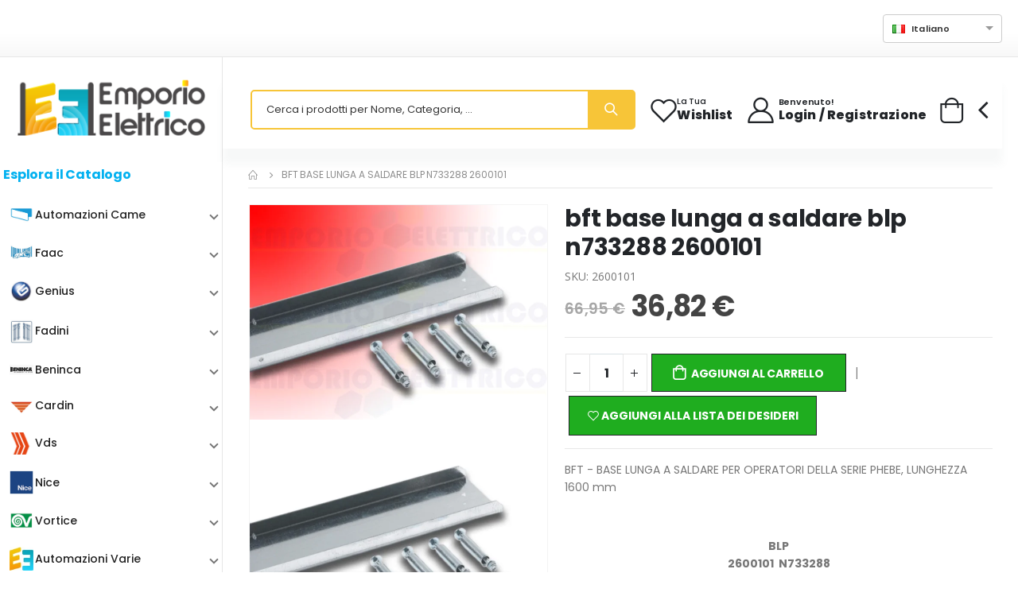

--- FILE ---
content_type: text/html; charset=utf-8
request_url: https://emporio-elettrico.it/p/bft-base-lunga-a-saldare-blp-n733288/1610
body_size: 20101
content:
<!DOCTYPE html><html lang="it"><head>
    <meta name="referrer" content="no-referrer-when-downgrade">
    <meta charset="utf-8">
    <meta name="author" content="Emporio Elettrico">
    <meta name="robots" content="index, follow">
    <meta name="robots" content="max-image-preview:large">
    <meta name="viewport" content="width=device-width, initial-scale=1">
    <title>bft base lunga a saldare blp n733288 2600101</title>
    <base href="/">
    <meta name="viewport" content="width=device-width, initial-scale=1">
    <link rel="icon" type="image/x-icon" sizes="48x48" href="favicon.ico">
    <link rel="apple-touch-icon" type="image/png" sizes="180x180" href="apple-touch-icon.png">
    <link rel="icon" type="image/png" sizes="32x32" href="favicon-32x32.png">
    <link rel="icon" type="image/png" sizes="16x16" href="favicon-16x16.png">

    <script>
        WebFontConfig = {
            google: {
                families: [
                    "Open+Sans:300,400,600,700,800",
                    "Poppins:300,400,500,600,700,800",
                    "Segoe+Script:300,400,500,600,700,800",
                    "Lato:300,400,500,600,700,800",
                ],
            },
        };
        (function (d) {
            var wf = d.createElement("script"),
                s = d.scripts[0];
            wf.src = "assets/js/webfont.js";
            wf.defer = true;
            s.parentNode.insertBefore(wf, s);
        })(document);
    </script>
    <link rel="preconnect" href="https://fonts.gstatic.com">
    <!-- link href="https://fonts.googleapis.com/css2?family=Roboto:wght@300;400;500&display=swap" rel="stylesheet" -->
    <!-- link href="https://fonts.googleapis.com/icon?family=Material+Icons&display=swap" rel="stylesheet" -->
    <style ng-app-id="serverApp">.flash[_ngcontent-serverApp-c1260299475]{animation-name:flash;animation-duration:3s;animation-timing-function:linear;animation-iteration-count:infinite;animation-direction:alternate;animation-play-state:running;font-weight:700;font-size:18px}.banner-promo[_ngcontent-serverApp-c1260299475]{margin:auto}</style><style ng-app-id="serverApp">@charset "UTF-8";.form-control[_ngcontent-serverApp-c2124067473]::placeholder{color:#000c!important}.form-control[_ngcontent-serverApp-c2124067473]::-webkit-input-placeholder{color:#000c!important}.form-control[_ngcontent-serverApp-c2124067473]::-moz-placeholder{color:#000c!important}.form-control[_ngcontent-serverApp-c2124067473]:-ms-input-placeholder{color:#000c!important}</style><style ng-app-id="serverApp">@import"https://fonts.googleapis.com/icon?family=Material+Icons";.mat-expansion-panel-header[_ngcontent-serverApp-c258580357]{padding:10px 6px 10px 8px!important;height:auto!important}.sidebar-expp[_ngcontent-serverApp-c258580357]{border-radius:0!important;border:0px!important;box-shadow:none!important}.side-menu-catalogo[_ngcontent-serverApp-c258580357]{padding-top:5px!important;padding-bottom:15px!important}.side-menu-pagine-utili[_ngcontent-serverApp-c258580357]{padding-top:10px!important}.submenu-nav[_ngcontent-serverApp-c258580357]{margin-bottom:0!important;cursor:pointer;padding-left:8px!important;padding-top:5px!important;padding-bottom:5px!important}.menu-mobile-font[_ngcontent-serverApp-c258580357]{font-family:Poppins,sans-serif!important}.marca_768[_ngcontent-serverApp-c258580357]{margin-top:12px}.marca_686[_ngcontent-serverApp-c258580357], .marca_670[_ngcontent-serverApp-c258580357]{margin-top:8px}.level-3-items[_ngcontent-serverApp-c258580357]{padding-left:40px!important}.side-nav-desktop[_ngcontent-serverApp-c258580357]{position:relative;z-index:2000}.desktop-menu-overlay[_ngcontent-serverApp-c258580357]{position:fixed;display:none;width:100%;height:100%;inset:0;background-color:#00000080;z-index:10;cursor:pointer}.desktop-menu-overlay-opened[_ngcontent-serverApp-c258580357]{display:block}.root-expansion-panel-desktop[_ngcontent-serverApp-c258580357]{box-shadow:none!important}.sub-menu-parent-desktop-icon[_ngcontent-serverApp-c258580357]{float:right}.submenu-nav-desktop-title[_ngcontent-serverApp-c258580357]{display:inline-block;max-width:calc(100% - 30px)}.submenu-nav-desktop[_ngcontent-serverApp-c258580357]:hover{background-color:#e5f6fc!important;border-radius:3px}.sidebar-wrapper-desktop[_ngcontent-serverApp-c258580357]{font-family:Poppins,sans-serif!important}.side-nav-desktop[_ngcontent-serverApp-c258580357]{z-index:3000}.sidebar-wrapper-desktop-child[_ngcontent-serverApp-c258580357]{display:none;position:absolute;top:0;left:100%;width:500px;height:auto;border:1px solid LightGray;border-top-right-radius:6px;border-bottom-right-radius:6px;box-shadow:1px 1px 1px 1px #c6c6c6;background-color:#fff;padding:0 0 0 10px;z-index:2000}.sidebar-wrapper-desktop-child-opened[_ngcontent-serverApp-c258580357]{display:block;animation:_ngcontent-serverApp-c258580357_myAnim .8s ease 0s 1 normal forwards}@keyframes _ngcontent-serverApp-c258580357_myAnim{0%{animation-timing-function:ease-in;opacity:0;transform:translate(-250px)}38%{animation-timing-function:ease-out;opacity:1;transform:translate(0)}55%{animation-timing-function:ease-in;transform:translate(-68px)}72%{animation-timing-function:ease-out;transform:translate(0)}81%{animation-timing-function:ease-in;transform:translate(-28px)}90%{animation-timing-function:ease-out;transform:translate(0)}95%{animation-timing-function:ease-in;transform:translate(-8px)}to{animation-timing-function:ease-out;transform:translate(0)}}.submenu-nav-desktop-child-title[_ngcontent-serverApp-c258580357]{font-weight:700;text-align:center;margin:0}.submenu-nav-desktop-child-son-title[_ngcontent-serverApp-c258580357]{padding-left:10px;cursor:pointer}.submenu-nav-desktop-child-son-title[_ngcontent-serverApp-c258580357]:hover{text-decoration:underline}hr[_ngcontent-serverApp-c258580357]{margin:0 auto 10px;width:400px}.menu-desktop-font[_ngcontent-serverApp-c258580357]{font-family:Poppins,sans-serif!important;color:#000}.nochild_root[_ngcontent-serverApp-c258580357]{margin-bottom:0;height:var(--mat-expansion-header-collapsed-state-height);font-family:var(--mat-expansion-header-text-font);font-size:var(--mat-expansion-header-text-size);font-weight:var(--mat-expansion-header-text-weight);line-height:var(--mat-expansion-header-text-line-height);letter-spacing:var(--mat-expansion-header-text-tracking)}</style><style ng-app-id="serverApp">.social-icon[_ngcontent-serverApp-c818840092]{border-color:#000!important}.icon-corriere[_ngcontent-serverApp-c818840092]{display:inline-block;margin:4px}a[_ngcontent-serverApp-c818840092]:hover{color:navy!important;text-decoration:none}a[_ngcontent-serverApp-c818840092]{transition:all .3s;color:#000!important;text-decoration:none}img.campioni_crescita[_ngcontent-serverApp-c818840092]{max-width:100px}.icon-pin[_ngcontent-serverApp-c818840092]{color:#ffa000}</style><style ng-app-id="serverApp">.sticky-navbar[_ngcontent-serverApp-c3766132083]{opacity:1!important;visibility:visible!important;transform:translateY(-100%)!important}</style><style ng-app-id="serverApp">.ngx-spinner-overlay[_ngcontent-serverApp-c2009170884]{position:fixed;top:0;left:0;width:100%;height:100%}.ngx-spinner-overlay[_ngcontent-serverApp-c2009170884] > div[_ngcontent-serverApp-c2009170884]:not(.loading-text){top:50%;left:50%;margin:0;position:absolute;transform:translate(-50%,-50%)}.loading-text[_ngcontent-serverApp-c2009170884]{position:absolute;top:60%;left:50%;transform:translate(-50%,-60%)}</style><style ng-app-id="serverApp">.ng-select.lang-select[_ngcontent-serverApp-c162040148]{display:block;width:150px}</style><style ng-app-id="serverApp">.btn-remove[_ngcontent-serverApp-c3804538524], .cart-toggle[_ngcontent-serverApp-c3804538524]{cursor:pointer}.product-price[_ngcontent-serverApp-c3804538524]{font-weight:700!important}.wrap_parziale[_ngcontent-serverApp-c3804538524]{margin-top:0!important;margin-bottom:0!important}.tot_parziale[_ngcontent-serverApp-c3804538524]{font-weight:400!important}.min-price-not-reached[_ngcontent-serverApp-c3804538524]{display:block!important;align-items:unset!important}.min-price-not-reached-legal[_ngcontent-serverApp-c3804538524]{padding-top:20px}h6.min-price[_ngcontent-serverApp-c3804538524]{font-weight:400!important;font-size:1.1rem;margin-top:0}.no-mb[_ngcontent-serverApp-c3804538524]{margin-bottom:0!important}.cart-subtotal[_ngcontent-serverApp-c3804538524]{color:#000}</style><script _ngcontent-serverapp-c1260299475="" type="application/ld+json">{
                "@context" : "https://schema.org",
                "@type" : "WebSite",
                "name" : "Emporio Elettrico IT",
                "url" : "https://emporio-elettrico.it/"
            }</script><script type="text/javascript" src="/assets/js/iubenda/popup_privacy_cookie/popup_privacy_cookie.js" defer=""></script><style ng-app-id="serverApp">@charset "UTF-8";.ng-select{position:relative;display:block;box-sizing:border-box}.ng-select div,.ng-select input,.ng-select span{box-sizing:border-box}.ng-select [hidden]{display:none}.ng-select.ng-select-searchable .ng-select-container .ng-value-container .ng-input{opacity:1}.ng-select.ng-select-opened .ng-select-container{z-index:1001}.ng-select.ng-select-disabled .ng-select-container .ng-value-container .ng-placeholder,.ng-select.ng-select-disabled .ng-select-container .ng-value-container .ng-value{-webkit-user-select:none;user-select:none;cursor:default}.ng-select.ng-select-disabled .ng-arrow-wrapper{cursor:default}.ng-select.ng-select-filtered .ng-placeholder{display:none}.ng-select .ng-select-container{cursor:default;display:flex;outline:none;overflow:hidden;position:relative;width:100%}.ng-select .ng-select-container .ng-value-container{display:flex;flex:1}.ng-select .ng-select-container .ng-value-container .ng-input{opacity:0}.ng-select .ng-select-container .ng-value-container .ng-input>input{box-sizing:content-box;background:none transparent;border:0 none;box-shadow:none;outline:none;padding:0;cursor:default;width:100%}.ng-select .ng-select-container .ng-value-container .ng-input>input::-ms-clear{display:none}.ng-select .ng-select-container .ng-value-container .ng-input>input[readonly]{-webkit-user-select:none;user-select:none;width:0;padding:0}.ng-select.ng-select-single.ng-select-filtered .ng-select-container .ng-value-container .ng-value{visibility:hidden}.ng-select.ng-select-single .ng-select-container .ng-value-container,.ng-select.ng-select-single .ng-select-container .ng-value-container .ng-value{white-space:nowrap;overflow:hidden;text-overflow:ellipsis}.ng-select.ng-select-single .ng-select-container .ng-value-container .ng-value .ng-value-icon{display:none}.ng-select.ng-select-single .ng-select-container .ng-value-container .ng-input{position:absolute;left:0;width:100%}.ng-select.ng-select-multiple.ng-select-disabled>.ng-select-container .ng-value-container .ng-value .ng-value-icon{display:none}.ng-select.ng-select-multiple .ng-select-container .ng-value-container{flex-wrap:wrap}.ng-select.ng-select-multiple .ng-select-container .ng-value-container .ng-placeholder{position:absolute}.ng-select.ng-select-multiple .ng-select-container .ng-value-container .ng-value{white-space:nowrap}.ng-select.ng-select-multiple .ng-select-container .ng-value-container .ng-value.ng-value-disabled .ng-value-icon{display:none}.ng-select.ng-select-multiple .ng-select-container .ng-value-container .ng-value .ng-value-icon{cursor:pointer}.ng-select.ng-select-multiple .ng-select-container .ng-value-container .ng-input{flex:1;z-index:2}.ng-select.ng-select-multiple .ng-select-container .ng-value-container .ng-placeholder{z-index:1}.ng-select .ng-clear-wrapper{cursor:pointer;position:relative;width:17px;-webkit-user-select:none;user-select:none}.ng-select .ng-clear-wrapper .ng-clear{display:inline-block;font-size:18px;line-height:1;pointer-events:none}.ng-select .ng-spinner-loader{border-radius:50%;width:17px;height:17px;margin-right:5px;font-size:10px;position:relative;text-indent:-9999em;border-top:2px solid rgba(66,66,66,.2);border-right:2px solid rgba(66,66,66,.2);border-bottom:2px solid rgba(66,66,66,.2);border-left:2px solid #424242;transform:translateZ(0);animation:load8 .8s infinite linear}.ng-select .ng-spinner-loader:after{border-radius:50%;width:17px;height:17px}@keyframes load8{0%{transform:rotate(0)}to{transform:rotate(360deg)}}.ng-select .ng-arrow-wrapper{cursor:pointer;position:relative;text-align:center;-webkit-user-select:none;user-select:none}.ng-select .ng-arrow-wrapper .ng-arrow{pointer-events:none;display:inline-block;height:0;width:0;position:relative}.ng-dropdown-panel{box-sizing:border-box;position:absolute;opacity:0;width:100%;z-index:1050;-webkit-overflow-scrolling:touch}.ng-dropdown-panel .ng-dropdown-panel-items{display:block;height:auto;box-sizing:border-box;max-height:240px;overflow-y:auto}.ng-dropdown-panel .ng-dropdown-panel-items .ng-optgroup{white-space:nowrap;overflow:hidden;text-overflow:ellipsis}.ng-dropdown-panel .ng-dropdown-panel-items .ng-option{box-sizing:border-box;cursor:pointer;display:block;white-space:nowrap;overflow:hidden;text-overflow:ellipsis}.ng-dropdown-panel .ng-dropdown-panel-items .ng-option .ng-option-label:empty:before{content:"\200b"}.ng-dropdown-panel .ng-dropdown-panel-items .ng-option .highlighted{font-weight:700;text-decoration:underline}.ng-dropdown-panel .ng-dropdown-panel-items .ng-option.disabled{cursor:default}.ng-dropdown-panel .scroll-host{overflow:hidden;overflow-y:auto;position:relative;display:block;-webkit-overflow-scrolling:touch}.ng-dropdown-panel .scrollable-content{top:0;left:0;width:100%;height:100%;position:absolute}.ng-dropdown-panel .total-padding{width:1px;opacity:0}
</style><style ng-app-id="serverApp">.mat-expansion-panel{--mat-expansion-container-shape:4px;box-sizing:content-box;display:block;margin:0;overflow:hidden;transition:margin 225ms cubic-bezier(0.4, 0, 0.2, 1),box-shadow 280ms cubic-bezier(0.4, 0, 0.2, 1);position:relative;background:var(--mat-expansion-container-background-color);color:var(--mat-expansion-container-text-color);border-radius:var(--mat-expansion-container-shape)}.mat-expansion-panel:not([class*=mat-elevation-z]){box-shadow:0px 3px 1px -2px rgba(0, 0, 0, 0.2), 0px 2px 2px 0px rgba(0, 0, 0, 0.14), 0px 1px 5px 0px rgba(0, 0, 0, 0.12)}.mat-accordion .mat-expansion-panel:not(.mat-expanded),.mat-accordion .mat-expansion-panel:not(.mat-expansion-panel-spacing){border-radius:0}.mat-accordion .mat-expansion-panel:first-of-type{border-top-right-radius:var(--mat-expansion-container-shape);border-top-left-radius:var(--mat-expansion-container-shape)}.mat-accordion .mat-expansion-panel:last-of-type{border-bottom-right-radius:var(--mat-expansion-container-shape);border-bottom-left-radius:var(--mat-expansion-container-shape)}.cdk-high-contrast-active .mat-expansion-panel{outline:solid 1px}.mat-expansion-panel.ng-animate-disabled,.ng-animate-disabled .mat-expansion-panel,.mat-expansion-panel._mat-animation-noopable{transition:none}.mat-expansion-panel-content{display:flex;flex-direction:column;overflow:visible;font-family:var(--mat-expansion-container-text-font);font-size:var(--mat-expansion-container-text-size);font-weight:var(--mat-expansion-container-text-weight);line-height:var(--mat-expansion-container-text-line-height);letter-spacing:var(--mat-expansion-container-text-tracking)}.mat-expansion-panel-content[style*="visibility: hidden"] *{visibility:hidden !important}.mat-expansion-panel-body{padding:0 24px 16px}.mat-expansion-panel-spacing{margin:16px 0}.mat-accordion>.mat-expansion-panel-spacing:first-child,.mat-accordion>*:first-child:not(.mat-expansion-panel) .mat-expansion-panel-spacing{margin-top:0}.mat-accordion>.mat-expansion-panel-spacing:last-child,.mat-accordion>*:last-child:not(.mat-expansion-panel) .mat-expansion-panel-spacing{margin-bottom:0}.mat-action-row{border-top-style:solid;border-top-width:1px;display:flex;flex-direction:row;justify-content:flex-end;padding:16px 8px 16px 24px;border-top-color:var(--mat-expansion-actions-divider-color)}.mat-action-row .mat-button-base,.mat-action-row .mat-mdc-button-base{margin-left:8px}[dir=rtl] .mat-action-row .mat-button-base,[dir=rtl] .mat-action-row .mat-mdc-button-base{margin-left:0;margin-right:8px}</style><style ng-app-id="serverApp">.mat-expansion-panel-header{display:flex;flex-direction:row;align-items:center;padding:0 24px;border-radius:inherit;transition:height 225ms cubic-bezier(0.4, 0, 0.2, 1);height:var(--mat-expansion-header-collapsed-state-height);font-family:var(--mat-expansion-header-text-font);font-size:var(--mat-expansion-header-text-size);font-weight:var(--mat-expansion-header-text-weight);line-height:var(--mat-expansion-header-text-line-height);letter-spacing:var(--mat-expansion-header-text-tracking)}.mat-expansion-panel-header.mat-expanded{height:var(--mat-expansion-header-expanded-state-height)}.mat-expansion-panel-header[aria-disabled=true]{color:var(--mat-expansion-header-disabled-state-text-color)}.mat-expansion-panel-header:not([aria-disabled=true]){cursor:pointer}.mat-expansion-panel:not(.mat-expanded) .mat-expansion-panel-header:not([aria-disabled=true]):hover{background:var(--mat-expansion-header-hover-state-layer-color)}@media(hover: none){.mat-expansion-panel:not(.mat-expanded) .mat-expansion-panel-header:not([aria-disabled=true]):hover{background:var(--mat-expansion-container-background-color)}}.mat-expansion-panel .mat-expansion-panel-header:not([aria-disabled=true]).cdk-keyboard-focused,.mat-expansion-panel .mat-expansion-panel-header:not([aria-disabled=true]).cdk-program-focused{background:var(--mat-expansion-header-focus-state-layer-color)}.mat-expansion-panel-header._mat-animation-noopable{transition:none}.mat-expansion-panel-header:focus,.mat-expansion-panel-header:hover{outline:none}.mat-expansion-panel-header.mat-expanded:focus,.mat-expansion-panel-header.mat-expanded:hover{background:inherit}.mat-expansion-panel-header.mat-expansion-toggle-indicator-before{flex-direction:row-reverse}.mat-expansion-panel-header.mat-expansion-toggle-indicator-before .mat-expansion-indicator{margin:0 16px 0 0}[dir=rtl] .mat-expansion-panel-header.mat-expansion-toggle-indicator-before .mat-expansion-indicator{margin:0 0 0 16px}.mat-content{display:flex;flex:1;flex-direction:row;overflow:hidden}.mat-content.mat-content-hide-toggle{margin-right:8px}[dir=rtl] .mat-content.mat-content-hide-toggle{margin-right:0;margin-left:8px}.mat-expansion-toggle-indicator-before .mat-content.mat-content-hide-toggle{margin-left:24px;margin-right:0}[dir=rtl] .mat-expansion-toggle-indicator-before .mat-content.mat-content-hide-toggle{margin-right:24px;margin-left:0}.mat-expansion-panel-header-title{color:var(--mat-expansion-header-text-color)}.mat-expansion-panel-header-title,.mat-expansion-panel-header-description{display:flex;flex-grow:1;flex-basis:0;margin-right:16px;align-items:center}[dir=rtl] .mat-expansion-panel-header-title,[dir=rtl] .mat-expansion-panel-header-description{margin-right:0;margin-left:16px}.mat-expansion-panel-header[aria-disabled=true] .mat-expansion-panel-header-title,.mat-expansion-panel-header[aria-disabled=true] .mat-expansion-panel-header-description{color:inherit}.mat-expansion-panel-header-description{flex-grow:2;color:var(--mat-expansion-header-description-color)}.mat-expansion-indicator::after{border-style:solid;border-width:0 2px 2px 0;content:"";display:inline-block;padding:3px;transform:rotate(45deg);vertical-align:middle;color:var(--mat-expansion-header-indicator-color)}.cdk-high-contrast-active .mat-expansion-panel-content{border-top:1px solid;border-top-left-radius:0;border-top-right-radius:0}</style><style ng-app-id="serverApp">.mat-icon{-webkit-user-select:none;user-select:none;background-repeat:no-repeat;display:inline-block;fill:currentColor;height:24px;width:24px;overflow:hidden}.mat-icon.mat-icon-inline{font-size:inherit;height:inherit;line-height:inherit;width:inherit}.mat-icon.mat-ligature-font[fontIcon]::before{content:attr(fontIcon)}[dir=rtl] .mat-icon-rtl-mirror{transform:scale(-1, 1)}.mat-form-field:not(.mat-form-field-appearance-legacy) .mat-form-field-prefix .mat-icon,.mat-form-field:not(.mat-form-field-appearance-legacy) .mat-form-field-suffix .mat-icon{display:block}.mat-form-field:not(.mat-form-field-appearance-legacy) .mat-form-field-prefix .mat-icon-button .mat-icon,.mat-form-field:not(.mat-form-field-appearance-legacy) .mat-form-field-suffix .mat-icon-button .mat-icon{margin:auto}</style><style ng-app-id="serverApp">a.a-link[_ngcontent-serverApp-c4164792539]{cursor:pointer}.h2[_ngcontent-serverApp-c4164792539]{font-size:1.9rem;font-weight:700}.iva_info[_ngcontent-serverApp-c4164792539]{font-size:1.2rem;padding-left:4px}.product-price[_ngcontent-serverApp-c4164792539]{font-weight:700!important}.product-gallery__carousel[_ngcontent-serverApp-c4164792539]{margin-top:9px}.product-gallery__carousel[_ngcontent-serverApp-c4164792539]   owl-carousel-o[_ngcontent-serverApp-c4164792539]   img[_ngcontent-serverApp-c4164792539]{border-radius:8px;border:solid 1px #F0F3F4}.product-gallery__carousel-item--active[_ngcontent-serverApp-c4164792539]{border:solid 1px #459AD4!important}.product-gallery__carousel-item--deactive[_ngcontent-serverApp-c4164792539]{opacity:.5}.inner-icon-cross[_ngcontent-serverApp-c4164792539]{max-width:100%}.product-title[_ngcontent-serverApp-c4164792539]   a[_ngcontent-serverApp-c4164792539]{overflow:unset!important;text-overflow:unset!important;white-space:unset!important}.marca-abs[_ngcontent-serverApp-c4164792539]{position:absolute;top:5px;left:5px;font-size:1.3rem;background-color:#4ac2d780;display:inline;padding:3px;border-radius:6px;color:#fff;font-weight:700}.add_to_cart_btn[_ngcontent-serverApp-c4164792539]:hover{background-color:#4ac2d780!important}img.sped_gratuita[_ngcontent-serverApp-c4164792539]{width:80px!important;height:80px!important}@media only screen and (max-width: 600px){.inner-icon-cross-1[_ngcontent-serverApp-c4164792539], .inner-icon-cross-2[_ngcontent-serverApp-c4164792539], .inner-icon-cross-3[_ngcontent-serverApp-c4164792539]{max-width:100%}}@media only screen and (min-width: 600px){.inner-icon-cross-1[_ngcontent-serverApp-c4164792539], .inner-icon-cross-2[_ngcontent-serverApp-c4164792539], .inner-icon-cross-3[_ngcontent-serverApp-c4164792539]{max-width:100%}}@media only screen and (min-width: 768px){.inner-icon-cross-1[_ngcontent-serverApp-c4164792539]{max-width:30%}.inner-icon-cross-2[_ngcontent-serverApp-c4164792539]{max-width:70%}.inner-icon-cross-3[_ngcontent-serverApp-c4164792539]{max-width:30%}}@media only screen and (min-width: 992px){.inner-icon-cross-1[_ngcontent-serverApp-c4164792539]{max-width:30%}.inner-icon-cross-2[_ngcontent-serverApp-c4164792539]{max-width:70%}.inner-icon-cross-3[_ngcontent-serverApp-c4164792539]{max-width:40%}}@media only screen and (min-width: 1200px){.inner-icon-cross-1[_ngcontent-serverApp-c4164792539]{max-width:20%}.inner-icon-cross-2[_ngcontent-serverApp-c4164792539]{max-width:60%}.inner-icon-cross-3[_ngcontent-serverApp-c4164792539]{max-width:40%}}</style><link rel="canonical" href="https://emporio-elettrico.it/p/bft-base-lunga-a-saldare-blp-n733288/1610"><meta name="description" content="bft base lunga a saldare blp n733288 2600101"><link rel="alternate" href="https://emporio-elettrico.it/p/bft-base-lunga-a-saldare-blp-n733288-2600101/1610" hreflang="it-IT"><link rel="alternate" href="https://emporio-elettrico.de/p/bft-zu-verschweissende-lange-basis-blp-2600101-n733288/1610" hreflang="de-DE"><link rel="alternate" href="https://emporio-elettrico.com/p/bft-long-welding-base-blp-2600101-n733288/1610" hreflang="en-US"><link rel="alternate" href="https://emporio-elettrico.co.uk/p/bft-long-welding-base-blp-2600101-n733288/1610" hreflang="en-GB"><link rel="alternate" href="https://emporio-elettrico.com/p/bft-long-welding-base-blp-2600101-n733288/1610" hreflang="x-default"><link rel="alternate" href="https://emporio-elettrico.es/p/bft-base-larga-por-soldar-blp-2600101-n733288/1610" hreflang="es-ES"><link rel="alternate" href="https://emporio-elettrico.fr/p/bft-base-de-fixation-longue-a-souder-blp-2600101-n733288/1610" hreflang="fr-FR"><script _ngcontent-serverapp-c4164792539="" type="application/ld+json">{
  "@context": "https://schema.org/",
  "@type": "Product",
  "name": "bft base lunga a saldare blp n733288 2600101",
  "image": [
    "https://emporio-elettrico.it//repository/articoli/image1-1610.webp"
  ],
  "description": "bft base lunga a saldare blp n733288 2600101",
  "sku": "2600101",
  "offers": {
    "@type": "Offer",
    "url": "https://emporio-elettrico.it/p/bft-base-lunga-a-saldare-blp-n733288/1610",
    "priceCurrency": "EUR",
    "price": 36.82,
    "itemCondition": "https://schema.org/NewCondition",
    "availability": "https://schema.org/InStock"
  }
}</script><script _ngcontent-serverapp-c4164792539="" type="text/javascript" src="https://www.paypal.com/sdk/js?components=messages&amp;client-id=AZo3n06Itke6fbYm000uQnUS5UswL3JzFX3TFtbUoatAL0TnZjgXCkVMBhp7HRVv3xusMTBIruhE3vgf&amp;currency=EUR" defer="" data-namespace="PayPalSDK"></script><style ng-app-id="serverApp">.owl-theme[_ngcontent-serverApp-c3098439908]{display:block}</style><style ng-app-id="serverApp">.iva_info[_ngcontent-serverApp-c1065463452]{font-size:1.2rem;padding-left:4px}.devel-pane[_ngcontent-serverApp-c1065463452]{width:100%;padding:20px}.special-promo[_ngcontent-serverApp-c1065463452]{width:60px!important;position:absolute;right:0;top:-20px}.product-price[_ngcontent-serverApp-c1065463452]{font-weight:700!important}img.sped_gratuita[_ngcontent-serverApp-c1065463452]{width:60px!important;height:60px!important}.price-wrapper[_ngcontent-serverApp-c1065463452]{float:left}.sped-gratuita-wrapper[_ngcontent-serverApp-c1065463452]{display:inline-block;width:60px;height:60px}@media (min-width: 390px){.sped-gratuita-wrapper[_ngcontent-serverApp-c1065463452]{margin-top:-20px}}@media (min-width: 768px){.sped-gratuita-wrapper[_ngcontent-serverApp-c1065463452]{margin-top:0}}@media (min-width: 848px){.sped-gratuita-wrapper[_ngcontent-serverApp-c1065463452]{margin-top:-20px}}@media (min-width: 992px){.sped-gratuita-wrapper[_ngcontent-serverApp-c1065463452]{margin-top:0}}@media (min-width: 1172px){.sped-gratuita-wrapper[_ngcontent-serverApp-c1065463452]{margin-top:-20px}}</style></head><body class=""><app-settings></app-settings>
    <script type="text/javascript">var _iub = _iub || {}; _iub.cons_instructions = _iub.cons_instructions || []; _iub.cons_instructions.push(["init", {api_key: "cXApqq1MOEJcLXtdajM7hml940oYYSYj"}]);</script>
    <script type="text/javascript" src="https://cdn.iubenda.com/cons/iubenda_cons.js"></script>
    <script src="https://applepay.cdn-apple.com/jsapi/v1/apple-pay-sdk.js"></script>
    <!-- script type="text/javascript" src="https://www.paypal.com/sdk/js?client-id=AeH4GTM9OisFuM6evHE2H25yt8N2n27K3dA_JypaP-4YBgA7LGyObt3XhjfIMAz10emmBfyWOE3xuENv&currency=EUR&components=messages" data-namespace="PayPalSDK" async></script -->
    <!-- script type="text/javascript" src="https://www.paypal.com/sdk/js?client-id=AXoIuWv6ruAw3QYuD44z-Q-VzoJJF2qnNWUK8x4UCbqHONAB2MeCwG_hc_p2VYw8dV-qpd4-LKgaeDxv&currency=EUR&components=messages" data-namespace="PayPalSDK" async></script -->
    <link rel="stylesheet" href="assets/css/style.custom.css">
<link rel="stylesheet" href="styles.1c6a757b97faef6f.css">


    <noscript> <!-- Google Tag Manager (noscript) --><noscript><iframe src="https://www.googletagmanager.com/ns.html?id=GTM-P6ZVV5W" height="0" width="0" style="display:none;visibility:hidden"></iframe></noscript>
    <noscript><img height="1" width="1" style="display:none" src="https://www.facebook.com/tr?id=583435436677504&ev=PageView&noscript=1"/></noscript>
    <app-root _nghost-serverapp-c1260299475="" ng-version="16.1.6" ng-server-context="ssr"><app-spinner _ngcontent-serverapp-c1260299475="" _nghost-serverapp-c283252980=""><ngx-spinner _ngcontent-serverapp-c283252980="" bdcolor="rgba(0, 0, 0, 0.8)" size="large" color="#fff" _nghost-serverapp-c2009170884="" class="ng-tns-c2009170884-0"><!----></ngx-spinner></app-spinner><div _ngcontent-serverapp-c1260299475="" class="page-wrapper"><app-header _ngcontent-serverapp-c1260299475="" _nghost-serverapp-c2124067473=""><header _ngcontent-serverapp-c2124067473="" class="header"><div _ngcontent-serverapp-c2124067473="" class="header-top"><div _ngcontent-serverapp-c2124067473="" class="container-fluid"><div _ngcontent-serverapp-c2124067473="" class="header-right header-dropdowns ml-auto w-sm-100 justify-content-end"><div _ngcontent-serverapp-c2124067473="" class="info-box info-box-icon-left p-0"><i _ngcontent-serverapp-c2124067473="" class="icon-shipping"></i><div _ngcontent-serverapp-c2124067473="" class="info-box-content"><p _ngcontent-serverapp-c2124067473="" class="h4">Spedizioni Speedy e Rapidoh!</p></div></div><div _ngcontent-serverapp-c2124067473="" class="separator"></div><div _ngcontent-serverapp-c2124067473="" class="header-dropdown mr-0 ml-0 font2"><app-lang _ngcontent-serverapp-c2124067473="" _nghost-serverapp-c162040148=""><ng-select _ngcontent-serverapp-c162040148="" id="lang-select" class="lang-select ng-select ng-select-single ng-untouched ng-pristine ng-valid ng-star-inserted"><div class="ng-select-container ng-has-value"><div class="ng-value-container"><div class="ng-placeholder"></div><div class="ng-value ng-star-inserted"><!----><span aria-hidden="true" class="ng-value-icon left ng-star-inserted">×</span><span class="ng-value-label ng-star-inserted"><i _ngcontent-serverapp-c162040148="" class="flag flag-it mr-2"></i><!----><!----> Italiano </span><!----></div><!----><!----><!----><!----><div role="combobox" aria-haspopup="listbox" class="ng-input" aria-expanded="false"><input aria-autocomplete="list" type="text" autocorrect="off" autocapitalize="off" autocomplete="a052bba1c4e8" readonly="" value=""></div></div><!----><!----><span class="ng-arrow-wrapper"><span class="ng-arrow"></span></span></div><!----></ng-select><!----></app-lang></div><div _ngcontent-serverapp-c2124067473="" class="separator"></div><div _ngcontent-serverapp-c2124067473="" class="info-box-container align-items-center"><div _ngcontent-serverapp-c2124067473="" class="info-box info-box-icon-left"><i _ngcontent-serverapp-c2124067473="" class="icon-pin"></i><div _ngcontent-serverapp-c2124067473="" class="info-box-content"><p _ngcontent-serverapp-c2124067473="" class="h4"><a _ngcontent-serverapp-c2124067473="" href="/negozi">I nostri store</a></p></div></div></div></div></div></div><div _ngcontent-serverapp-c2124067473="" data-sticky-options="{'mobile': true}" class="header-middle sticky-header"><div _ngcontent-serverapp-c2124067473="" class="container-fluid"><div _ngcontent-serverapp-c2124067473="" class="header-left justify-content-lg-center"><a _ngcontent-serverapp-c2124067473="" class="logo" href="/home"><img _ngcontent-serverapp-c2124067473="" id="logo-emporio-elettrico" width="111" height="44" alt="Emporio-Elettrico" class="w-100" src="assets/images/logo.png"></a></div><div _ngcontent-serverapp-c2124067473="" class="header-right w-lg-max"><div _ngcontent-serverapp-c2124067473="" class="header-icon header-search header-search-inline header-search-category d-sm-block w-lg-max text-right mt-0"><a _ngcontent-serverapp-c2124067473="" href="#" role="button" class="search-toggle"><i _ngcontent-serverapp-c2124067473="" class="icon-magnifier"></i></a><form _ngcontent-serverapp-c2124067473="" novalidate="" class="ng-untouched ng-pristine ng-invalid"><div _ngcontent-serverapp-c2124067473="" class="header-search-wrapper mr-1"><input _ngcontent-serverapp-c2124067473="" type="search" formcontrolname="ricerca" id="ricerca" required="" class="form-control ng-untouched ng-pristine ng-invalid" placeholder="Cerca i prodotti per Nome, Categoria, ..." value=""><button _ngcontent-serverapp-c2124067473="" type="submit" class="btn icon-magnifier p-0" title="Cerca i prodotti per Nome, Categoria, ..."></button></div></form></div><div _ngcontent-serverapp-c2124067473="" class="header-contact header-wishlist d-lg-flex pl-4 pr-sm-4 pr-2 ml-2 d-none"><a _ngcontent-serverapp-c2124067473="" routerlink="/wishlist" title="wishlist" class="header-icon mr-0" href="/wishlist"><i _ngcontent-serverapp-c2124067473="" class="icon-wishlist-2"></i></a><p _ngcontent-serverapp-c2124067473="" class="h6 text-capitalize"><span _ngcontent-serverapp-c2124067473="">La tua</span><a _ngcontent-serverapp-c2124067473="" routerlink="/wishlist" href="/wishlist">Wishlist</a></p></div><div _ngcontent-serverapp-c2124067473="" class="header-contact d-lg-flex pr-sm-4 pr-2"><!----><a _ngcontent-serverapp-c2124067473="" routerlink="/login" title="login" class="header-icon mr-0 ng-star-inserted" href="/login"><i _ngcontent-serverapp-c2124067473="" class="icon-user-2"></i></a><!----><p _ngcontent-serverapp-c2124067473="" class="h6 text-capitalize d-none d-lg-block"><span _ngcontent-serverapp-c2124067473="" class="ls-n-20">Benvenuto!</span><a _ngcontent-serverapp-c2124067473="" routerlink="/login" href="/login" class="ng-star-inserted">Login / Registrazione</a><!----><!----></p></div><div _ngcontent-serverapp-c2124067473="" class="separator"></div><app-carrello _ngcontent-serverapp-c2124067473="" location="header" _nghost-serverapp-c3804538524=""><div _ngcontent-serverapp-c3804538524="" class="cart-dropdown-wrapper align-items-center pt-2 d-flex"><span _ngcontent-serverapp-c3804538524="" class="cart-subtotal text-right font2 mr-3">Carrello <span _ngcontent-serverapp-c3804538524="" class="cart-price d-block font2 ng-star-inserted">0,00&nbsp;€</span><!----><!----></span><div _ngcontent-serverapp-c3804538524="" class="dropdown cart-dropdown"><p _ngcontent-serverapp-c3804538524="" role="button" data-toggle="dropdown" aria-haspopup="true" aria-expanded="false" data-display="static" class="dropdown-toggle dropdown-arrow cart-toggle" title="Carrello"><i _ngcontent-serverapp-c3804538524="" class="icon-cart-thick"></i><!----></p><div _ngcontent-serverapp-c3804538524="" class="cart-overlay"></div><div _ngcontent-serverapp-c3804538524="" class="dropdown-menu mobile-cart"><p _ngcontent-serverapp-c3804538524="" title="Chiudi (Esc)" class="btn-close">×</p><div _ngcontent-serverapp-c3804538524="" class="dropdownmenu-wrapper custom-scrollbar"><div _ngcontent-serverapp-c3804538524="" class="dropdown-cart-header">Carrello</div><!----><!----><!----><!----><div _ngcontent-serverapp-c3804538524="" class="alert alert-rounded alert-info ng-star-inserted"><i _ngcontent-serverapp-c3804538524="" class="fas fa-info-circle" style="color: #67cce0;"></i><span _ngcontent-serverapp-c3804538524="">Il Carrello è vuoto !</span></div><!----><!----><div _ngcontent-serverapp-c3804538524="" class="ng-star-inserted"><!----><!----><!----></div><!----><!----></div></div></div></div></app-carrello></div></div></div></header></app-header><main _ngcontent-serverapp-c1260299475="" class="main home"><div _ngcontent-serverapp-c1260299475="" class="container-fluid p-0"><div _ngcontent-serverapp-c1260299475="" class="row m-0"><div _ngcontent-serverapp-c1260299475="" class="sidebar-overlay"></div><div _ngcontent-serverapp-c1260299475="" class="sidebar-toggle custom-sidebar-toggle"><i _ngcontent-serverapp-c1260299475="" class="fas fa-bars"></i></div><aside _ngcontent-serverapp-c1260299475="" class="col-lg-3 order-lg-first sidebar-home mobile-sidebar"><app-sidebar _ngcontent-serverapp-c1260299475="" _nghost-serverapp-c258580357=""><div _ngcontent-serverapp-c258580357="" style="z-index: 3000; background-color: #FFF; position: relative;"><div _ngcontent-serverapp-c258580357="" class="sidebar-wrapper-desktop d-block d-lg-block"><div _ngcontent-serverapp-c258580357="" class="side-menu-wrapper border-0 font2"><div _ngcontent-serverapp-c258580357="" class="d-lg-none"><div _ngcontent-serverapp-c258580357="" class="container-fluid"><div _ngcontent-serverapp-c258580357="" class="header-left justify-content-lg-center"><a _ngcontent-serverapp-c258580357="" class="logo" href="/home"><img _ngcontent-serverapp-c258580357="" src="assets/images/logo.png" id="logo-emporio-elettrico" width="111" height="44" alt="Emporio-Elettrico" class="w-100"></a></div></div></div><h6 _ngcontent-serverapp-c258580357="" class="side-menu-title side-menu-catalogo ls-n-10 pb-2 fw-700">Esplora il Catalogo</h6><nav _ngcontent-serverapp-c258580357="" class="side-nav side-nav-desktop"><mat-accordion _ngcontent-serverapp-c258580357="" class="mat-accordion"><mat-expansion-panel _ngcontent-serverapp-c258580357="" class="mat-expansion-panel ng-tns-c1859850774-1 root-expansion-panel-desktop root-expansion-panel-desktop-71 _mat-animation-noopable ng-star-inserted" id="indice_71"><mat-expansion-panel-header _ngcontent-serverapp-c258580357="" role="button" class="mat-expansion-panel-header mat-focus-indicator ng-tns-c2690051721-15 mat-expansion-toggle-indicator-after _mat-animation-noopable ng-star-inserted" style="height: auto!important;" id="mat-expansion-panel-header-18984256" tabindex="0" aria-controls="cdk-accordion-child-18984256" aria-expanded="false" aria-disabled="false"><span class="mat-content ng-tns-c2690051721-15"><mat-panel-title _ngcontent-serverapp-c258580357="" class="mat-expansion-panel-header-title ng-tns-c2690051721-15"><img _ngcontent-serverapp-c258580357="" style="width: 30px; height: auto; margin-right: 2px;" src="assets/images/sidebar_image/marca_71.jpg" alt="Esplora il Catalogo automazioni came"><!----><a _ngcontent-serverapp-c258580357="" class="text-capitalize menu-desktop-font">automazioni came</a></mat-panel-title></span><span class="mat-expansion-indicator ng-tns-c2690051721-15 ng-trigger ng-trigger-indicatorRotate ng-star-inserted" style="transform: rotate(0deg);"></span><!----></mat-expansion-panel-header><!----><div role="region" class="mat-expansion-panel-content ng-tns-c1859850774-1 ng-trigger ng-trigger-bodyExpansion" id="cdk-accordion-child-18984256" aria-labelledby="mat-expansion-panel-header-18984256" style="height: 0px; visibility: hidden;"><div class="mat-expansion-panel-body ng-tns-c1859850774-1"><!----><div _ngcontent-serverapp-c258580357="" class="ng-star-inserted" style=""><div _ngcontent-serverapp-c258580357="" class="row children"><div _ngcontent-serverapp-c258580357="" class="col-lg-12"><a _ngcontent-serverapp-c258580357="" class="menu-desktop-font menu-desktop-link-clicked submenu-nav-desktop" style="float: left; font-size: 12px; cursor: pointer!important;" href="/c/i/automazioni-came/71"><b _ngcontent-serverapp-c258580357="">Visualizza Tutti</b></a></div><div _ngcontent-serverapp-c258580357="" class="col-lg-12"><mat-accordion _ngcontent-serverapp-c258580357="" class="mat-accordion"><div _ngcontent-serverapp-c258580357="" class="ng-star-inserted"><div _ngcontent-serverapp-c258580357="" class="ng-star-inserted"><span _ngcontent-serverapp-c258580357="" class="d-none d-lg-block" tabindex="0"><p _ngcontent-serverapp-c258580357="" class="submenu-nav submenu-nav-desktop sub-menu-parent text-capitalize"><span _ngcontent-serverapp-c258580357="" class="submenu-nav-desktop-title menu-desktop-font">KIT COMPLETI - cancelli a battente</span><mat-icon _ngcontent-serverapp-c258580357="" role="img" class="mat-icon notranslate sub-menu-parent-desktop-icon material-icons mat-ligature-font mat-icon-no-color" aria-hidden="true" data-mat-icon-type="font">keyboard_arrow_right</mat-icon></p></span><mat-expansion-panel _ngcontent-serverapp-c258580357="" class="mat-expansion-panel d-block d-lg-none sidebar-expp ng-tns-c1859850774-16 mobile-expansion-panel mobile-expansion-panel-72 _mat-animation-noopable ng-star-inserted" id="indice_72"><mat-expansion-panel-header _ngcontent-serverapp-c258580357="" role="button" class="mat-expansion-panel-header mat-focus-indicator ng-tns-c2690051721-17 ng-tns-c1859850774-16 mat-expansion-toggle-indicator-after _mat-animation-noopable ng-star-inserted" id="mat-expansion-panel-header-18984270" tabindex="0" aria-controls="cdk-accordion-child-18984270" aria-expanded="false" aria-disabled="false"><span class="mat-content ng-tns-c2690051721-17"><mat-panel-title _ngcontent-serverapp-c258580357="" class="mat-expansion-panel-header-title ng-tns-c2690051721-17"><a _ngcontent-serverapp-c258580357="" class="text-capitalize menu-mobile-font">KIT COMPLETI - cancelli a battente</a></mat-panel-title></span><span class="mat-expansion-indicator ng-tns-c2690051721-17 ng-trigger ng-trigger-indicatorRotate ng-star-inserted" style="transform: rotate(0deg);"></span><!----></mat-expansion-panel-header><div role="region" class="mat-expansion-panel-content ng-tns-c1859850774-16 ng-trigger ng-trigger-bodyExpansion" id="cdk-accordion-child-18984270" aria-labelledby="mat-expansion-panel-header-18984270" style="height: 0px; visibility: hidden;"><div class="mat-expansion-panel-body ng-tns-c1859850774-16"><div _ngcontent-serverapp-c258580357="" class="row ng-tns-c1859850774-16"><div _ngcontent-serverapp-c258580357="" class="col-lg-12"><p _ngcontent-serverapp-c258580357="" class="menu-mobile-font submenu-nav-desktop" style="float: left; font-size: 12px; cursor: pointer!important;" tabindex="0"><b _ngcontent-serverapp-c258580357="">Visualizza Tutti</b></p></div><div _ngcontent-serverapp-c258580357="" class="col-lg-12 ps-5 level-3-items"><div _ngcontent-serverapp-c258580357="" class="ng-star-inserted" style=""><p _ngcontent-serverapp-c258580357="" class="text-capitalize menu-mobile-font ng-star-inserted" style="cursor: pointer!important;" tabindex="0"><span _ngcontent-serverapp-c258580357="">230V AC  - 2,3 mt</span></p><!----><!----></div><div _ngcontent-serverapp-c258580357="" class="ng-star-inserted" style=""><p _ngcontent-serverapp-c258580357="" class="text-capitalize menu-mobile-font ng-star-inserted" style="cursor: pointer!important;" tabindex="0"><span _ngcontent-serverapp-c258580357="">230V AC  - 3 mt</span></p><!----><!----></div><div _ngcontent-serverapp-c258580357="" class="ng-star-inserted" style=""><p _ngcontent-serverapp-c258580357="" class="text-capitalize menu-mobile-font ng-star-inserted" style="cursor: pointer!important;" tabindex="0"><span _ngcontent-serverapp-c258580357="">230V AC  - 3,5 mt</span></p><!----><!----></div><div _ngcontent-serverapp-c258580357="" class="ng-star-inserted" style=""><p _ngcontent-serverapp-c258580357="" class="text-capitalize menu-mobile-font ng-star-inserted" style="cursor: pointer!important;" tabindex="0"><span _ngcontent-serverapp-c258580357="">230V AC  - 4 mt</span></p><!----><!----></div><div _ngcontent-serverapp-c258580357="" class="ng-star-inserted" style=""><p _ngcontent-serverapp-c258580357="" class="text-capitalize menu-mobile-font ng-star-inserted" style="cursor: pointer!important;" tabindex="0"><span _ngcontent-serverapp-c258580357="">230V AC  - 5 mt</span></p><!----><!----></div><div _ngcontent-serverapp-c258580357="" class="ng-star-inserted" style=""><p _ngcontent-serverapp-c258580357="" class="text-capitalize menu-mobile-font ng-star-inserted" style="cursor: pointer!important;" tabindex="0"><span _ngcontent-serverapp-c258580357="">230V AC  - 7 mt</span></p><!----><!----></div><div _ngcontent-serverapp-c258580357="" class="ng-star-inserted" style=""><p _ngcontent-serverapp-c258580357="" class="text-capitalize menu-mobile-font ng-star-inserted" style="cursor: pointer!important;" tabindex="0"><span _ngcontent-serverapp-c258580357="">24V DC  - 1,8 mt</span></p><!----><!----></div><div _ngcontent-serverapp-c258580357="" class="ng-star-inserted" style=""><p _ngcontent-serverapp-c258580357="" class="text-capitalize menu-mobile-font ng-star-inserted" style="cursor: pointer!important;" tabindex="0"><span _ngcontent-serverapp-c258580357="">24V DC - 2 mt</span></p><!----><!----></div><div _ngcontent-serverapp-c258580357="" class="ng-star-inserted" style=""><p _ngcontent-serverapp-c258580357="" class="text-capitalize menu-mobile-font ng-star-inserted" style="cursor: pointer!important;" tabindex="0"><span _ngcontent-serverapp-c258580357="">24V DC  - 2,3 mt</span></p><!----><!----></div><div _ngcontent-serverapp-c258580357="" class="ng-star-inserted" style=""><p _ngcontent-serverapp-c258580357="" class="text-capitalize menu-mobile-font ng-star-inserted" style="cursor: pointer!important;" tabindex="0"><span _ngcontent-serverapp-c258580357="">24V DC  - 2,5 mt</span></p><!----><!----></div><div _ngcontent-serverapp-c258580357="" class="ng-star-inserted" style=""><p _ngcontent-serverapp-c258580357="" class="text-capitalize menu-mobile-font ng-star-inserted" style="cursor: pointer!important;" tabindex="0"><span _ngcontent-serverapp-c258580357="">24V DC  - 3 mt</span></p><!----><!----></div><div _ngcontent-serverapp-c258580357="" class="ng-star-inserted" style=""><p _ngcontent-serverapp-c258580357="" class="text-capitalize menu-mobile-font ng-star-inserted" style="cursor: pointer!important;" tabindex="0"><span _ngcontent-serverapp-c258580357="">24V DC  - 3,5 mt</span></p><!----><!----></div><div _ngcontent-serverapp-c258580357="" class="ng-star-inserted" style=""><p _ngcontent-serverapp-c258580357="" class="text-capitalize menu-mobile-font ng-star-inserted" style="cursor: pointer!important;" tabindex="0"><span _ngcontent-serverapp-c258580357="">24V DC  - 4 mt</span></p><!----><!----></div><div _ngcontent-serverapp-c258580357="" class="ng-star-inserted" style=""><p _ngcontent-serverapp-c258580357="" class="text-capitalize menu-mobile-font ng-star-inserted" style="cursor: pointer!important;" tabindex="0"><span _ngcontent-serverapp-c258580357="">24V DC  - 5 mt</span></p><!----><!----></div><!----></div></div><!----></div></div></mat-expansion-panel><!----></div><!----><!----></div><div _ngcontent-serverapp-c258580357="" class="ng-star-inserted"><div _ngcontent-serverapp-c258580357="" class="ng-star-inserted"><span _ngcontent-serverapp-c258580357="" class="d-none d-lg-block" tabindex="0"><p _ngcontent-serverapp-c258580357="" class="submenu-nav submenu-nav-desktop sub-menu-parent text-capitalize"><span _ngcontent-serverapp-c258580357="" class="submenu-nav-desktop-title menu-desktop-font">KIT COMPLETI - cancelli scorrevoli</span><mat-icon _ngcontent-serverapp-c258580357="" role="img" class="mat-icon notranslate sub-menu-parent-desktop-icon material-icons mat-ligature-font mat-icon-no-color" aria-hidden="true" data-mat-icon-type="font">keyboard_arrow_right</mat-icon></p></span><mat-expansion-panel _ngcontent-serverapp-c258580357="" class="mat-expansion-panel d-block d-lg-none sidebar-expp ng-tns-c1859850774-18 mobile-expansion-panel mobile-expansion-panel-127 _mat-animation-noopable ng-star-inserted" id="indice_127"><mat-expansion-panel-header _ngcontent-serverapp-c258580357="" role="button" class="mat-expansion-panel-header mat-focus-indicator ng-tns-c2690051721-19 ng-tns-c1859850774-18 mat-expansion-toggle-indicator-after _mat-animation-noopable ng-star-inserted" id="mat-expansion-panel-header-18984271" tabindex="0" aria-controls="cdk-accordion-child-18984271" aria-expanded="false" aria-disabled="false"><span class="mat-content ng-tns-c2690051721-19"><mat-panel-title _ngcontent-serverapp-c258580357="" class="mat-expansion-panel-header-title ng-tns-c2690051721-19"><a _ngcontent-serverapp-c258580357="" class="text-capitalize menu-mobile-font">KIT COMPLETI - cancelli scorrevoli</a></mat-panel-title></span><span class="mat-expansion-indicator ng-tns-c2690051721-19 ng-trigger ng-trigger-indicatorRotate ng-star-inserted" style="transform: rotate(0deg);"></span><!----></mat-expansion-panel-header><div role="region" class="mat-expansion-panel-content ng-tns-c1859850774-18 ng-trigger ng-trigger-bodyExpansion" id="cdk-accordion-child-18984271" aria-labelledby="mat-expansion-panel-header-18984271" style="height: 0px; visibility: hidden;"><div class="mat-expansion-panel-body ng-tns-c1859850774-18"><div _ngcontent-serverapp-c258580357="" class="row ng-tns-c1859850774-18"><div _ngcontent-serverapp-c258580357="" class="col-lg-12"><p _ngcontent-serverapp-c258580357="" class="menu-mobile-font submenu-nav-desktop" style="float: left; font-size: 12px; cursor: pointer!important;" tabindex="0"><b _ngcontent-serverapp-c258580357="">Visualizza Tutti</b></p></div><div _ngcontent-serverapp-c258580357="" class="col-lg-12 ps-5 level-3-items"><div _ngcontent-serverapp-c258580357="" class="ng-star-inserted" style=""><p _ngcontent-serverapp-c258580357="" class="text-capitalize menu-mobile-font ng-star-inserted" style="cursor: pointer!important;" tabindex="0"><span _ngcontent-serverapp-c258580357="">230V AC  - 400 Kg</span></p><!----><!----></div><div _ngcontent-serverapp-c258580357="" class="ng-star-inserted" style=""><p _ngcontent-serverapp-c258580357="" class="text-capitalize menu-mobile-font ng-star-inserted" style="cursor: pointer!important;" tabindex="0"><span _ngcontent-serverapp-c258580357="">230V AC  - 800 Kg</span></p><!----><!----></div><div _ngcontent-serverapp-c258580357="" class="ng-star-inserted" style=""><p _ngcontent-serverapp-c258580357="" class="text-capitalize menu-mobile-font ng-star-inserted" style="cursor: pointer!important;" tabindex="0"><span _ngcontent-serverapp-c258580357="">230V AC - 1200 Kg</span></p><!----><!----></div><div _ngcontent-serverapp-c258580357="" class="ng-star-inserted" style=""><p _ngcontent-serverapp-c258580357="" class="text-capitalize menu-mobile-font ng-star-inserted" style="cursor: pointer!important;" tabindex="0"><span _ngcontent-serverapp-c258580357="">230V AC - 1800 Kg</span></p><!----><!----></div><div _ngcontent-serverapp-c258580357="" class="ng-star-inserted" style=""><p _ngcontent-serverapp-c258580357="" class="text-capitalize menu-mobile-font ng-star-inserted" style="cursor: pointer!important;" tabindex="0"><span _ngcontent-serverapp-c258580357="">24V DC  - 400 Kg</span></p><!----><!----></div><div _ngcontent-serverapp-c258580357="" class="ng-star-inserted" style=""><p _ngcontent-serverapp-c258580357="" class="text-capitalize menu-mobile-font ng-star-inserted" style="cursor: pointer!important;" tabindex="0"><span _ngcontent-serverapp-c258580357="">24V DC  - 600 Kg</span></p><!----><!----></div><!----></div></div><!----></div></div></mat-expansion-panel><!----></div><!----><!----></div><div _ngcontent-serverapp-c258580357="" class="ng-star-inserted"><div _ngcontent-serverapp-c258580357="" class="ng-star-inserted"><span _ngcontent-serverapp-c258580357="" class="d-none d-lg-block" tabindex="0"><p _ngcontent-serverapp-c258580357="" class="submenu-nav submenu-nav-desktop sub-menu-parent text-capitalize"><span _ngcontent-serverapp-c258580357="" class="submenu-nav-desktop-title menu-desktop-font">KIT COMPLETI - porte basculanti e sezionali</span><mat-icon _ngcontent-serverapp-c258580357="" role="img" class="mat-icon notranslate sub-menu-parent-desktop-icon material-icons mat-ligature-font mat-icon-no-color" aria-hidden="true" data-mat-icon-type="font">keyboard_arrow_right</mat-icon></p></span><mat-expansion-panel _ngcontent-serverapp-c258580357="" class="mat-expansion-panel d-block d-lg-none sidebar-expp ng-tns-c1859850774-20 mobile-expansion-panel mobile-expansion-panel-131 _mat-animation-noopable ng-star-inserted" id="indice_131"><mat-expansion-panel-header _ngcontent-serverapp-c258580357="" role="button" class="mat-expansion-panel-header mat-focus-indicator ng-tns-c2690051721-21 ng-tns-c1859850774-20 mat-expansion-toggle-indicator-after _mat-animation-noopable ng-star-inserted" id="mat-expansion-panel-header-18984272" tabindex="0" aria-controls="cdk-accordion-child-18984272" aria-expanded="false" aria-disabled="false"><span class="mat-content ng-tns-c2690051721-21"><mat-panel-title _ngcontent-serverapp-c258580357="" class="mat-expansion-panel-header-title ng-tns-c2690051721-21"><a _ngcontent-serverapp-c258580357="" class="text-capitalize menu-mobile-font">KIT COMPLETI - porte basculanti e sezionali</a></mat-panel-title></span><span class="mat-expansion-indicator ng-tns-c2690051721-21 ng-trigger ng-trigger-indicatorRotate ng-star-inserted" style="transform: rotate(0deg);"></span><!----></mat-expansion-panel-header><div role="region" class="mat-expansion-panel-content ng-tns-c1859850774-20 ng-trigger ng-trigger-bodyExpansion" id="cdk-accordion-child-18984272" aria-labelledby="mat-expansion-panel-header-18984272" style="height: 0px; visibility: hidden;"><div class="mat-expansion-panel-body ng-tns-c1859850774-20"><div _ngcontent-serverapp-c258580357="" class="row ng-tns-c1859850774-20"><div _ngcontent-serverapp-c258580357="" class="col-lg-12"><p _ngcontent-serverapp-c258580357="" class="menu-mobile-font submenu-nav-desktop" style="float: left; font-size: 12px; cursor: pointer!important;" tabindex="0"><b _ngcontent-serverapp-c258580357="">Visualizza Tutti</b></p></div><div _ngcontent-serverapp-c258580357="" class="col-lg-12 ps-5 level-3-items"><div _ngcontent-serverapp-c258580357="" class="ng-star-inserted" style=""><p _ngcontent-serverapp-c258580357="" class="text-capitalize menu-mobile-font ng-star-inserted" style="cursor: pointer!important;" tabindex="0"><span _ngcontent-serverapp-c258580357="">serie EMEGA40</span></p><!----><!----></div><div _ngcontent-serverapp-c258580357="" class="ng-star-inserted" style=""><p _ngcontent-serverapp-c258580357="" class="text-capitalize menu-mobile-font ng-star-inserted" style="cursor: pointer!important;" tabindex="0"><span _ngcontent-serverapp-c258580357="">serie VER</span></p><!----><!----></div><!----></div></div><!----></div></div></mat-expansion-panel><!----></div><!----><!----></div><div _ngcontent-serverapp-c258580357="" class="ng-star-inserted"><div _ngcontent-serverapp-c258580357="" class="ng-star-inserted"><span _ngcontent-serverapp-c258580357="" class="d-none d-lg-block" tabindex="0"><p _ngcontent-serverapp-c258580357="" class="submenu-nav submenu-nav-desktop sub-menu-parent text-capitalize"><span _ngcontent-serverapp-c258580357="" class="submenu-nav-desktop-title menu-desktop-font">MOTORIDUTTORI - cancelli a battente</span><mat-icon _ngcontent-serverapp-c258580357="" role="img" class="mat-icon notranslate sub-menu-parent-desktop-icon material-icons mat-ligature-font mat-icon-no-color" aria-hidden="true" data-mat-icon-type="font">keyboard_arrow_right</mat-icon></p></span><mat-expansion-panel _ngcontent-serverapp-c258580357="" class="mat-expansion-panel d-block d-lg-none sidebar-expp ng-tns-c1859850774-22 mobile-expansion-panel mobile-expansion-panel-76 _mat-animation-noopable ng-star-inserted" id="indice_76"><mat-expansion-panel-header _ngcontent-serverapp-c258580357="" role="button" class="mat-expansion-panel-header mat-focus-indicator ng-tns-c2690051721-23 ng-tns-c1859850774-22 mat-expansion-toggle-indicator-after _mat-animation-noopable ng-star-inserted" id="mat-expansion-panel-header-18984273" tabindex="0" aria-controls="cdk-accordion-child-18984273" aria-expanded="false" aria-disabled="false"><span class="mat-content ng-tns-c2690051721-23"><mat-panel-title _ngcontent-serverapp-c258580357="" class="mat-expansion-panel-header-title ng-tns-c2690051721-23"><a _ngcontent-serverapp-c258580357="" class="text-capitalize menu-mobile-font">MOTORIDUTTORI - cancelli a battente</a></mat-panel-title></span><span class="mat-expansion-indicator ng-tns-c2690051721-23 ng-trigger ng-trigger-indicatorRotate ng-star-inserted" style="transform: rotate(0deg);"></span><!----></mat-expansion-panel-header><div role="region" class="mat-expansion-panel-content ng-tns-c1859850774-22 ng-trigger ng-trigger-bodyExpansion" id="cdk-accordion-child-18984273" aria-labelledby="mat-expansion-panel-header-18984273" style="height: 0px; visibility: hidden;"><div class="mat-expansion-panel-body ng-tns-c1859850774-22"><div _ngcontent-serverapp-c258580357="" class="row ng-tns-c1859850774-22"><div _ngcontent-serverapp-c258580357="" class="col-lg-12"><p _ngcontent-serverapp-c258580357="" class="menu-mobile-font submenu-nav-desktop" style="float: left; font-size: 12px; cursor: pointer!important;" tabindex="0"><b _ngcontent-serverapp-c258580357="">Visualizza Tutti</b></p></div><div _ngcontent-serverapp-c258580357="" class="col-lg-12 ps-5 level-3-items"><div _ngcontent-serverapp-c258580357="" class="ng-star-inserted" style=""><p _ngcontent-serverapp-c258580357="" class="text-capitalize menu-mobile-font ng-star-inserted" style="cursor: pointer!important;" tabindex="0"><span _ngcontent-serverapp-c258580357="">230V AC - 2,3 mt</span></p><!----><!----></div><div _ngcontent-serverapp-c258580357="" class="ng-star-inserted" style=""><p _ngcontent-serverapp-c258580357="" class="text-capitalize menu-mobile-font ng-star-inserted" style="cursor: pointer!important;" tabindex="0"><span _ngcontent-serverapp-c258580357="">230V AC  - 3 mt</span></p><!----><!----></div><div _ngcontent-serverapp-c258580357="" class="ng-star-inserted" style=""><p _ngcontent-serverapp-c258580357="" class="text-capitalize menu-mobile-font ng-star-inserted" style="cursor: pointer!important;" tabindex="0"><span _ngcontent-serverapp-c258580357="">230V AC  - 3,5 mt</span></p><!----><!----></div><div _ngcontent-serverapp-c258580357="" class="ng-star-inserted" style=""><p _ngcontent-serverapp-c258580357="" class="text-capitalize menu-mobile-font ng-star-inserted" style="cursor: pointer!important;" tabindex="0"><span _ngcontent-serverapp-c258580357="">230V AC  - 4 mt</span></p><!----><!----></div><div _ngcontent-serverapp-c258580357="" class="ng-star-inserted" style=""><p _ngcontent-serverapp-c258580357="" class="text-capitalize menu-mobile-font ng-star-inserted" style="cursor: pointer!important;" tabindex="0"><span _ngcontent-serverapp-c258580357="">230V AC  - 5 mt</span></p><!----><!----></div><div _ngcontent-serverapp-c258580357="" class="ng-star-inserted" style=""><p _ngcontent-serverapp-c258580357="" class="text-capitalize menu-mobile-font ng-star-inserted" style="cursor: pointer!important;" tabindex="0"><span _ngcontent-serverapp-c258580357="">230V AC  - 5,5 mt</span></p><!----><!----></div><div _ngcontent-serverapp-c258580357="" class="ng-star-inserted" style=""><p _ngcontent-serverapp-c258580357="" class="text-capitalize menu-mobile-font ng-star-inserted" style="cursor: pointer!important;" tabindex="0"><span _ngcontent-serverapp-c258580357="">230V AC - 7 mt</span></p><!----><!----></div><div _ngcontent-serverapp-c258580357="" class="ng-star-inserted" style=""><p _ngcontent-serverapp-c258580357="" class="text-capitalize menu-mobile-font ng-star-inserted" style="cursor: pointer!important;" tabindex="0"><span _ngcontent-serverapp-c258580357="">230V AC - 8 mt</span></p><!----><!----></div><div _ngcontent-serverapp-c258580357="" class="ng-star-inserted" style=""><p _ngcontent-serverapp-c258580357="" class="text-capitalize menu-mobile-font ng-star-inserted" style="cursor: pointer!important;" tabindex="0"><span _ngcontent-serverapp-c258580357="">24V DC  - 1,8 mt</span></p><!----><!----></div><div _ngcontent-serverapp-c258580357="" class="ng-star-inserted" style=""><p _ngcontent-serverapp-c258580357="" class="text-capitalize menu-mobile-font ng-star-inserted" style="cursor: pointer!important;" tabindex="0"><span _ngcontent-serverapp-c258580357="">24V DC - 2 mt</span></p><!----><!----></div><div _ngcontent-serverapp-c258580357="" class="ng-star-inserted" style=""><p _ngcontent-serverapp-c258580357="" class="text-capitalize menu-mobile-font ng-star-inserted" style="cursor: pointer!important;" tabindex="0"><span _ngcontent-serverapp-c258580357="">24V DC  - 2,3 mt</span></p><!----><!----></div><div _ngcontent-serverapp-c258580357="" class="ng-star-inserted" style=""><p _ngcontent-serverapp-c258580357="" class="text-capitalize menu-mobile-font ng-star-inserted" style="cursor: pointer!important;" tabindex="0"><span _ngcontent-serverapp-c258580357="">24V DC - 2,5 mt</span></p><!----><!----></div><div _ngcontent-serverapp-c258580357="" class="ng-star-inserted" style=""><p _ngcontent-serverapp-c258580357="" class="text-capitalize menu-mobile-font ng-star-inserted" style="cursor: pointer!important;" tabindex="0"><span _ngcontent-serverapp-c258580357="">24V DC  - 3 mt</span></p><!----><!----></div><div _ngcontent-serverapp-c258580357="" class="ng-star-inserted" style=""><p _ngcontent-serverapp-c258580357="" class="text-capitalize menu-mobile-font ng-star-inserted" style="cursor: pointer!important;" tabindex="0"><span _ngcontent-serverapp-c258580357="">24V DC  - 3,5 mt</span></p><!----><!----></div><div _ngcontent-serverapp-c258580357="" class="ng-star-inserted" style=""><p _ngcontent-serverapp-c258580357="" class="text-capitalize menu-mobile-font ng-star-inserted" style="cursor: pointer!important;" tabindex="0"><span _ngcontent-serverapp-c258580357="">24V DC  - 4 mt</span></p><!----><!----></div><div _ngcontent-serverapp-c258580357="" class="ng-star-inserted" style=""><p _ngcontent-serverapp-c258580357="" class="text-capitalize menu-mobile-font ng-star-inserted" style="cursor: pointer!important;" tabindex="0"><span _ngcontent-serverapp-c258580357="">24V DC  - 5 mt</span></p><!----><!----></div><!----></div></div><!----></div></div></mat-expansion-panel><!----></div><!----><!----></div><div _ngcontent-serverapp-c258580357="" class="ng-star-inserted"><div _ngcontent-serverapp-c258580357="" class="ng-star-inserted"><span _ngcontent-serverapp-c258580357="" class="d-none d-lg-block" tabindex="0"><p _ngcontent-serverapp-c258580357="" class="submenu-nav submenu-nav-desktop sub-menu-parent text-capitalize"><span _ngcontent-serverapp-c258580357="" class="submenu-nav-desktop-title menu-desktop-font">MOTORIDUTTORI - cancelli scorrevoli</span><mat-icon _ngcontent-serverapp-c258580357="" role="img" class="mat-icon notranslate sub-menu-parent-desktop-icon material-icons mat-ligature-font mat-icon-no-color" aria-hidden="true" data-mat-icon-type="font">keyboard_arrow_right</mat-icon></p></span><mat-expansion-panel _ngcontent-serverapp-c258580357="" class="mat-expansion-panel d-block d-lg-none sidebar-expp ng-tns-c1859850774-24 mobile-expansion-panel mobile-expansion-panel-149 _mat-animation-noopable ng-star-inserted" id="indice_149"><mat-expansion-panel-header _ngcontent-serverapp-c258580357="" role="button" class="mat-expansion-panel-header mat-focus-indicator ng-tns-c2690051721-25 ng-tns-c1859850774-24 mat-expansion-toggle-indicator-after _mat-animation-noopable ng-star-inserted" id="mat-expansion-panel-header-18984274" tabindex="0" aria-controls="cdk-accordion-child-18984274" aria-expanded="false" aria-disabled="false"><span class="mat-content ng-tns-c2690051721-25"><mat-panel-title _ngcontent-serverapp-c258580357="" class="mat-expansion-panel-header-title ng-tns-c2690051721-25"><a _ngcontent-serverapp-c258580357="" class="text-capitalize menu-mobile-font">MOTORIDUTTORI - cancelli scorrevoli</a></mat-panel-title></span><span class="mat-expansion-indicator ng-tns-c2690051721-25 ng-trigger ng-trigger-indicatorRotate ng-star-inserted" style="transform: rotate(0deg);"></span><!----></mat-expansion-panel-header><div role="region" class="mat-expansion-panel-content ng-tns-c1859850774-24 ng-trigger ng-trigger-bodyExpansion" id="cdk-accordion-child-18984274" aria-labelledby="mat-expansion-panel-header-18984274" style="height: 0px; visibility: hidden;"><div class="mat-expansion-panel-body ng-tns-c1859850774-24"><div _ngcontent-serverapp-c258580357="" class="row ng-tns-c1859850774-24"><div _ngcontent-serverapp-c258580357="" class="col-lg-12"><p _ngcontent-serverapp-c258580357="" class="menu-mobile-font submenu-nav-desktop" style="float: left; font-size: 12px; cursor: pointer!important;" tabindex="0"><b _ngcontent-serverapp-c258580357="">Visualizza Tutti</b></p></div><div _ngcontent-serverapp-c258580357="" class="col-lg-12 ps-5 level-3-items"><div _ngcontent-serverapp-c258580357="" class="ng-star-inserted" style=""><p _ngcontent-serverapp-c258580357="" class="text-capitalize menu-mobile-font ng-star-inserted" style="cursor: pointer!important;" tabindex="0"><span _ngcontent-serverapp-c258580357="">230V AC - 400 Kg</span></p><!----><!----></div><div _ngcontent-serverapp-c258580357="" class="ng-star-inserted" style=""><p _ngcontent-serverapp-c258580357="" class="text-capitalize menu-mobile-font ng-star-inserted" style="cursor: pointer!important;" tabindex="0"><span _ngcontent-serverapp-c258580357="">230V AC - 800 Kg</span></p><!----><!----></div><div _ngcontent-serverapp-c258580357="" class="ng-star-inserted" style=""><p _ngcontent-serverapp-c258580357="" class="text-capitalize menu-mobile-font ng-star-inserted" style="cursor: pointer!important;" tabindex="0"><span _ngcontent-serverapp-c258580357="">230V AC - 1200 Kg</span></p><!----><!----></div><div _ngcontent-serverapp-c258580357="" class="ng-star-inserted" style=""><p _ngcontent-serverapp-c258580357="" class="text-capitalize menu-mobile-font ng-star-inserted" style="cursor: pointer!important;" tabindex="0"><span _ngcontent-serverapp-c258580357="">230V AC - 1800 Kg</span></p><!----><!----></div><div _ngcontent-serverapp-c258580357="" class="ng-star-inserted" style=""><p _ngcontent-serverapp-c258580357="" class="text-capitalize menu-mobile-font ng-star-inserted" style="cursor: pointer!important;" tabindex="0"><span _ngcontent-serverapp-c258580357="">230V AC - 2200 Kg</span></p><!----><!----></div><div _ngcontent-serverapp-c258580357="" class="ng-star-inserted" style=""><p _ngcontent-serverapp-c258580357="" class="text-capitalize menu-mobile-font ng-star-inserted" style="cursor: pointer!important;" tabindex="0"><span _ngcontent-serverapp-c258580357="">400V AC - 2200 Kg</span></p><!----><!----></div><div _ngcontent-serverapp-c258580357="" class="ng-star-inserted" style=""><p _ngcontent-serverapp-c258580357="" class="text-capitalize menu-mobile-font ng-star-inserted" style="cursor: pointer!important;" tabindex="0"><span _ngcontent-serverapp-c258580357="">400V AC - 3500 Kg</span></p><!----><!----></div><div _ngcontent-serverapp-c258580357="" class="ng-star-inserted" style=""><p _ngcontent-serverapp-c258580357="" class="text-capitalize menu-mobile-font ng-star-inserted" style="cursor: pointer!important;" tabindex="0"><span _ngcontent-serverapp-c258580357="">24V DC - 400 Kg</span></p><!----><!----></div><div _ngcontent-serverapp-c258580357="" class="ng-star-inserted" style=""><p _ngcontent-serverapp-c258580357="" class="text-capitalize menu-mobile-font ng-star-inserted" style="cursor: pointer!important;" tabindex="0"><span _ngcontent-serverapp-c258580357="">24V DC - 600 Kg</span></p><!----><!----></div><div _ngcontent-serverapp-c258580357="" class="ng-star-inserted" style=""><p _ngcontent-serverapp-c258580357="" class="text-capitalize menu-mobile-font ng-star-inserted" style="cursor: pointer!important;" tabindex="0"><span _ngcontent-serverapp-c258580357="">24V DC - 800 Kg</span></p><!----><!----></div><div _ngcontent-serverapp-c258580357="" class="ng-star-inserted" style=""><p _ngcontent-serverapp-c258580357="" class="text-capitalize menu-mobile-font ng-star-inserted" style="cursor: pointer!important;" tabindex="0"><span _ngcontent-serverapp-c258580357="">24V DC - 1000 Kg</span></p><!----><!----></div><div _ngcontent-serverapp-c258580357="" class="ng-star-inserted" style=""><p _ngcontent-serverapp-c258580357="" class="text-capitalize menu-mobile-font ng-star-inserted" style="cursor: pointer!important;" tabindex="0"><span _ngcontent-serverapp-c258580357="">36V DC - 2000 Kg</span></p><!----><!----></div><div _ngcontent-serverapp-c258580357="" class="ng-star-inserted" style=""><p _ngcontent-serverapp-c258580357="" class="text-capitalize menu-mobile-font ng-star-inserted" style="cursor: pointer!important;" tabindex="0"><span _ngcontent-serverapp-c258580357="">36V DC - 2500 Kg</span></p><!----><!----></div><!----></div></div><!----></div></div></mat-expansion-panel><!----></div><!----><!----></div><div _ngcontent-serverapp-c258580357="" class="ng-star-inserted"><div _ngcontent-serverapp-c258580357="" class="ng-star-inserted"><span _ngcontent-serverapp-c258580357="" class="d-none d-lg-block" tabindex="0"><p _ngcontent-serverapp-c258580357="" class="submenu-nav submenu-nav-desktop sub-menu-parent text-capitalize"><span _ngcontent-serverapp-c258580357="" class="submenu-nav-desktop-title menu-desktop-font">MOTORIDUTTORI - porte basculanti e sezionali</span><mat-icon _ngcontent-serverapp-c258580357="" role="img" class="mat-icon notranslate sub-menu-parent-desktop-icon material-icons mat-ligature-font mat-icon-no-color" aria-hidden="true" data-mat-icon-type="font">keyboard_arrow_right</mat-icon></p></span><mat-expansion-panel _ngcontent-serverapp-c258580357="" class="mat-expansion-panel d-block d-lg-none sidebar-expp ng-tns-c1859850774-26 mobile-expansion-panel mobile-expansion-panel-150 _mat-animation-noopable ng-star-inserted" id="indice_150"><mat-expansion-panel-header _ngcontent-serverapp-c258580357="" role="button" class="mat-expansion-panel-header mat-focus-indicator ng-tns-c2690051721-27 ng-tns-c1859850774-26 mat-expansion-toggle-indicator-after _mat-animation-noopable ng-star-inserted" id="mat-expansion-panel-header-18984275" tabindex="0" aria-controls="cdk-accordion-child-18984275" aria-expanded="false" aria-disabled="false"><span class="mat-content ng-tns-c2690051721-27"><mat-panel-title _ngcontent-serverapp-c258580357="" class="mat-expansion-panel-header-title ng-tns-c2690051721-27"><a _ngcontent-serverapp-c258580357="" class="text-capitalize menu-mobile-font">MOTORIDUTTORI - porte basculanti e sezionali</a></mat-panel-title></span><span class="mat-expansion-indicator ng-tns-c2690051721-27 ng-trigger ng-trigger-indicatorRotate ng-star-inserted" style="transform: rotate(0deg);"></span><!----></mat-expansion-panel-header><div role="region" class="mat-expansion-panel-content ng-tns-c1859850774-26 ng-trigger ng-trigger-bodyExpansion" id="cdk-accordion-child-18984275" aria-labelledby="mat-expansion-panel-header-18984275" style="height: 0px; visibility: hidden;"><div class="mat-expansion-panel-body ng-tns-c1859850774-26"><div _ngcontent-serverapp-c258580357="" class="row ng-tns-c1859850774-26"><div _ngcontent-serverapp-c258580357="" class="col-lg-12"><p _ngcontent-serverapp-c258580357="" class="menu-mobile-font submenu-nav-desktop" style="float: left; font-size: 12px; cursor: pointer!important;" tabindex="0"><b _ngcontent-serverapp-c258580357="">Visualizza Tutti</b></p></div><div _ngcontent-serverapp-c258580357="" class="col-lg-12 ps-5 level-3-items"><div _ngcontent-serverapp-c258580357="" class="ng-star-inserted" style=""><p _ngcontent-serverapp-c258580357="" class="text-capitalize menu-mobile-font ng-star-inserted" style="cursor: pointer!important;" tabindex="0"><span _ngcontent-serverapp-c258580357="">serie EMEGA40</span></p><!----><!----></div><div _ngcontent-serverapp-c258580357="" class="ng-star-inserted" style=""><p _ngcontent-serverapp-c258580357="" class="text-capitalize menu-mobile-font ng-star-inserted" style="cursor: pointer!important;" tabindex="0"><span _ngcontent-serverapp-c258580357="">serie VER</span></p><!----><!----></div><div _ngcontent-serverapp-c258580357="" class="ng-star-inserted" style=""><p _ngcontent-serverapp-c258580357="" class="text-capitalize menu-mobile-font ng-star-inserted" style="cursor: pointer!important;" tabindex="0"><span _ngcontent-serverapp-c258580357="">serie CBX</span></p><!----><!----></div><!----></div></div><!----></div></div></mat-expansion-panel><!----></div><!----><!----></div><div _ngcontent-serverapp-c258580357="" class="ng-star-inserted"><span _ngcontent-serverapp-c258580357="" tabindex="0" class="ng-star-inserted"><p _ngcontent-serverapp-c258580357="" class="submenu-nav submenu-nav-desktop text-capitalize"><span _ngcontent-serverapp-c258580357="" class="menu-desktop-font">MOTORIDUTTORI - portoni ad anta battente e a libro</span></p></span><!----><!----></div><div _ngcontent-serverapp-c258580357="" class="ng-star-inserted"><span _ngcontent-serverapp-c258580357="" tabindex="0" class="ng-star-inserted"><p _ngcontent-serverapp-c258580357="" class="submenu-nav submenu-nav-desktop text-capitalize"><span _ngcontent-serverapp-c258580357="" class="menu-desktop-font">MOTORIDUTTORI - serrande</span></p></span><!----><!----></div><div _ngcontent-serverapp-c258580357="" class="ng-star-inserted"><span _ngcontent-serverapp-c258580357="" tabindex="0" class="ng-star-inserted"><p _ngcontent-serverapp-c258580357="" class="submenu-nav submenu-nav-desktop text-capitalize"><span _ngcontent-serverapp-c258580357="" class="menu-desktop-font">MOTORIDUTTORI - Imposte e persiane</span></p></span><!----><!----></div><div _ngcontent-serverapp-c258580357="" class="ng-star-inserted"><span _ngcontent-serverapp-c258580357="" tabindex="0" class="ng-star-inserted"><p _ngcontent-serverapp-c258580357="" class="submenu-nav submenu-nav-desktop text-capitalize"><span _ngcontent-serverapp-c258580357="" class="menu-desktop-font">MOTORIDUTTORI - tapparelle</span></p></span><!----><!----></div><div _ngcontent-serverapp-c258580357="" class="ng-star-inserted"><div _ngcontent-serverapp-c258580357="" class="ng-star-inserted"><span _ngcontent-serverapp-c258580357="" class="d-none d-lg-block" tabindex="0"><p _ngcontent-serverapp-c258580357="" class="submenu-nav submenu-nav-desktop sub-menu-parent text-capitalize"><span _ngcontent-serverapp-c258580357="" class="submenu-nav-desktop-title menu-desktop-font">BPT - citofoni e videocitofoni</span><mat-icon _ngcontent-serverapp-c258580357="" role="img" class="mat-icon notranslate sub-menu-parent-desktop-icon material-icons mat-ligature-font mat-icon-no-color" aria-hidden="true" data-mat-icon-type="font">keyboard_arrow_right</mat-icon></p></span><mat-expansion-panel _ngcontent-serverapp-c258580357="" class="mat-expansion-panel d-block d-lg-none sidebar-expp ng-tns-c1859850774-28 mobile-expansion-panel mobile-expansion-panel-517 _mat-animation-noopable ng-star-inserted" id="indice_517"><mat-expansion-panel-header _ngcontent-serverapp-c258580357="" role="button" class="mat-expansion-panel-header mat-focus-indicator ng-tns-c2690051721-29 ng-tns-c1859850774-28 mat-expansion-toggle-indicator-after _mat-animation-noopable ng-star-inserted" id="mat-expansion-panel-header-18984276" tabindex="0" aria-controls="cdk-accordion-child-18984276" aria-expanded="false" aria-disabled="false"><span class="mat-content ng-tns-c2690051721-29"><mat-panel-title _ngcontent-serverapp-c258580357="" class="mat-expansion-panel-header-title ng-tns-c2690051721-29"><a _ngcontent-serverapp-c258580357="" class="text-capitalize menu-mobile-font">BPT - citofoni e videocitofoni</a></mat-panel-title></span><span class="mat-expansion-indicator ng-tns-c2690051721-29 ng-trigger ng-trigger-indicatorRotate ng-star-inserted" style="transform: rotate(0deg);"></span><!----></mat-expansion-panel-header><div role="region" class="mat-expansion-panel-content ng-tns-c1859850774-28 ng-trigger ng-trigger-bodyExpansion" id="cdk-accordion-child-18984276" aria-labelledby="mat-expansion-panel-header-18984276" style="height: 0px; visibility: hidden;"><div class="mat-expansion-panel-body ng-tns-c1859850774-28"><div _ngcontent-serverapp-c258580357="" class="row ng-tns-c1859850774-28"><div _ngcontent-serverapp-c258580357="" class="col-lg-12"><p _ngcontent-serverapp-c258580357="" class="menu-mobile-font submenu-nav-desktop" style="float: left; font-size: 12px; cursor: pointer!important;" tabindex="0"><b _ngcontent-serverapp-c258580357="">Visualizza Tutti</b></p></div><div _ngcontent-serverapp-c258580357="" class="col-lg-12 ps-5 level-3-items"><div _ngcontent-serverapp-c258580357="" class="ng-star-inserted" style=""><p _ngcontent-serverapp-c258580357="" class="text-capitalize menu-mobile-font ng-star-inserted" style="cursor: pointer!important;" tabindex="0"><span _ngcontent-serverapp-c258580357="">posti esterni citofonici</span></p><!----><!----></div><div _ngcontent-serverapp-c258580357="" class="ng-star-inserted" style=""><p _ngcontent-serverapp-c258580357="" class="text-capitalize menu-mobile-font ng-star-inserted" style="cursor: pointer!important;" tabindex="0"><span _ngcontent-serverapp-c258580357="">posti esterni videocitofonici</span></p><!----><!----></div><div _ngcontent-serverapp-c258580357="" class="ng-star-inserted" style=""><p _ngcontent-serverapp-c258580357="" class="text-capitalize menu-mobile-font ng-star-inserted" style="cursor: pointer!important;" tabindex="0"><span _ngcontent-serverapp-c258580357="">moduli MTM</span></p><!----><!----></div><div _ngcontent-serverapp-c258580357="" class="ng-star-inserted" style=""><p _ngcontent-serverapp-c258580357="" class="text-capitalize menu-mobile-font ng-star-inserted" style="cursor: pointer!important;" tabindex="0"><span _ngcontent-serverapp-c258580357="">citofoni</span></p><!----><!----></div><div _ngcontent-serverapp-c258580357="" class="ng-star-inserted" style=""><p _ngcontent-serverapp-c258580357="" class="text-capitalize menu-mobile-font ng-star-inserted" style="cursor: pointer!important;" tabindex="0"><span _ngcontent-serverapp-c258580357="">videocitofoni</span></p><!----><!----></div><div _ngcontent-serverapp-c258580357="" class="ng-star-inserted" style=""><p _ngcontent-serverapp-c258580357="" class="text-capitalize menu-mobile-font ng-star-inserted" style="cursor: pointer!important;" tabindex="0"><span _ngcontent-serverapp-c258580357="">kit completi</span></p><!----><!----></div><div _ngcontent-serverapp-c258580357="" class="ng-star-inserted" style=""><p _ngcontent-serverapp-c258580357="" class="text-capitalize menu-mobile-font ng-star-inserted" style="cursor: pointer!important;" tabindex="0"><span _ngcontent-serverapp-c258580357="">accessori</span></p><!----><!----></div><!----></div></div><!----></div></div></mat-expansion-panel><!----></div><!----><!----></div><div _ngcontent-serverapp-c258580357="" class="ng-star-inserted"><span _ngcontent-serverapp-c258580357="" tabindex="0" class="ng-star-inserted"><p _ngcontent-serverapp-c258580357="" class="submenu-nav submenu-nav-desktop text-capitalize"><span _ngcontent-serverapp-c258580357="" class="menu-desktop-font">BPT - termoregolazione</span></p></span><!----><!----></div><div _ngcontent-serverapp-c258580357="" class="ng-star-inserted"><div _ngcontent-serverapp-c258580357="" class="ng-star-inserted"><span _ngcontent-serverapp-c258580357="" class="d-none d-lg-block" tabindex="0"><p _ngcontent-serverapp-c258580357="" class="submenu-nav submenu-nav-desktop sub-menu-parent text-capitalize"><span _ngcontent-serverapp-c258580357="" class="submenu-nav-desktop-title menu-desktop-font">BARRIERE STRADALI</span><mat-icon _ngcontent-serverapp-c258580357="" role="img" class="mat-icon notranslate sub-menu-parent-desktop-icon material-icons mat-ligature-font mat-icon-no-color" aria-hidden="true" data-mat-icon-type="font">keyboard_arrow_right</mat-icon></p></span><mat-expansion-panel _ngcontent-serverapp-c258580357="" class="mat-expansion-panel d-block d-lg-none sidebar-expp ng-tns-c1859850774-30 mobile-expansion-panel mobile-expansion-panel-101 _mat-animation-noopable ng-star-inserted" id="indice_101"><mat-expansion-panel-header _ngcontent-serverapp-c258580357="" role="button" class="mat-expansion-panel-header mat-focus-indicator ng-tns-c2690051721-31 ng-tns-c1859850774-30 mat-expansion-toggle-indicator-after _mat-animation-noopable ng-star-inserted" id="mat-expansion-panel-header-18984277" tabindex="0" aria-controls="cdk-accordion-child-18984277" aria-expanded="false" aria-disabled="false"><span class="mat-content ng-tns-c2690051721-31"><mat-panel-title _ngcontent-serverapp-c258580357="" class="mat-expansion-panel-header-title ng-tns-c2690051721-31"><a _ngcontent-serverapp-c258580357="" class="text-capitalize menu-mobile-font">BARRIERE STRADALI</a></mat-panel-title></span><span class="mat-expansion-indicator ng-tns-c2690051721-31 ng-trigger ng-trigger-indicatorRotate ng-star-inserted" style="transform: rotate(0deg);"></span><!----></mat-expansion-panel-header><div role="region" class="mat-expansion-panel-content ng-tns-c1859850774-30 ng-trigger ng-trigger-bodyExpansion" id="cdk-accordion-child-18984277" aria-labelledby="mat-expansion-panel-header-18984277" style="height: 0px; visibility: hidden;"><div class="mat-expansion-panel-body ng-tns-c1859850774-30"><div _ngcontent-serverapp-c258580357="" class="row ng-tns-c1859850774-30"><div _ngcontent-serverapp-c258580357="" class="col-lg-12"><p _ngcontent-serverapp-c258580357="" class="menu-mobile-font submenu-nav-desktop" style="float: left; font-size: 12px; cursor: pointer!important;" tabindex="0"><b _ngcontent-serverapp-c258580357="">Visualizza Tutti</b></p></div><div _ngcontent-serverapp-c258580357="" class="col-lg-12 ps-5 level-3-items"><div _ngcontent-serverapp-c258580357="" class="ng-star-inserted" style=""><p _ngcontent-serverapp-c258580357="" class="text-capitalize menu-mobile-font ng-star-inserted" style="cursor: pointer!important;" tabindex="0"><span _ngcontent-serverapp-c258580357="">barriere stradali</span></p><!----><!----></div><div _ngcontent-serverapp-c258580357="" class="ng-star-inserted" style=""><p _ngcontent-serverapp-c258580357="" class="text-capitalize menu-mobile-font ng-star-inserted" style="cursor: pointer!important;" tabindex="0"><span _ngcontent-serverapp-c258580357="">barriere a catena</span></p><!----><!----></div><div _ngcontent-serverapp-c258580357="" class="ng-star-inserted" style=""><p _ngcontent-serverapp-c258580357="" class="text-capitalize menu-mobile-font ng-star-inserted" style="cursor: pointer!important;" tabindex="0"><span _ngcontent-serverapp-c258580357="">salvaparcheggio</span></p><!----><!----></div><div _ngcontent-serverapp-c258580357="" class="ng-star-inserted" style=""><p _ngcontent-serverapp-c258580357="" class="text-capitalize menu-mobile-font ng-star-inserted" style="cursor: pointer!important;" tabindex="0"><span _ngcontent-serverapp-c258580357="">accessori barriere</span></p><!----><!----></div><!----></div></div><!----></div></div></mat-expansion-panel><!----></div><!----><!----></div><div _ngcontent-serverapp-c258580357="" class="ng-star-inserted"><div _ngcontent-serverapp-c258580357="" class="ng-star-inserted"><span _ngcontent-serverapp-c258580357="" class="d-none d-lg-block" tabindex="0"><p _ngcontent-serverapp-c258580357="" class="submenu-nav submenu-nav-desktop sub-menu-parent text-capitalize"><span _ngcontent-serverapp-c258580357="" class="submenu-nav-desktop-title menu-desktop-font">telecomandi</span><mat-icon _ngcontent-serverapp-c258580357="" role="img" class="mat-icon notranslate sub-menu-parent-desktop-icon material-icons mat-ligature-font mat-icon-no-color" aria-hidden="true" data-mat-icon-type="font">keyboard_arrow_right</mat-icon></p></span><mat-expansion-panel _ngcontent-serverapp-c258580357="" class="mat-expansion-panel d-block d-lg-none sidebar-expp ng-tns-c1859850774-32 mobile-expansion-panel mobile-expansion-panel-80 _mat-animation-noopable ng-star-inserted" id="indice_80"><mat-expansion-panel-header _ngcontent-serverapp-c258580357="" role="button" class="mat-expansion-panel-header mat-focus-indicator ng-tns-c2690051721-33 ng-tns-c1859850774-32 mat-expansion-toggle-indicator-after _mat-animation-noopable ng-star-inserted" id="mat-expansion-panel-header-18984278" tabindex="0" aria-controls="cdk-accordion-child-18984278" aria-expanded="false" aria-disabled="false"><span class="mat-content ng-tns-c2690051721-33"><mat-panel-title _ngcontent-serverapp-c258580357="" class="mat-expansion-panel-header-title ng-tns-c2690051721-33"><a _ngcontent-serverapp-c258580357="" class="text-capitalize menu-mobile-font">telecomandi</a></mat-panel-title></span><span class="mat-expansion-indicator ng-tns-c2690051721-33 ng-trigger ng-trigger-indicatorRotate ng-star-inserted" style="transform: rotate(0deg);"></span><!----></mat-expansion-panel-header><div role="region" class="mat-expansion-panel-content ng-tns-c1859850774-32 ng-trigger ng-trigger-bodyExpansion" id="cdk-accordion-child-18984278" aria-labelledby="mat-expansion-panel-header-18984278" style="height: 0px; visibility: hidden;"><div class="mat-expansion-panel-body ng-tns-c1859850774-32"><div _ngcontent-serverapp-c258580357="" class="row ng-tns-c1859850774-32"><div _ngcontent-serverapp-c258580357="" class="col-lg-12"><p _ngcontent-serverapp-c258580357="" class="menu-mobile-font submenu-nav-desktop" style="float: left; font-size: 12px; cursor: pointer!important;" tabindex="0"><b _ngcontent-serverapp-c258580357="">Visualizza Tutti</b></p></div><div _ngcontent-serverapp-c258580357="" class="col-lg-12 ps-5 level-3-items"><div _ngcontent-serverapp-c258580357="" class="ng-star-inserted" style=""><p _ngcontent-serverapp-c258580357="" class="text-capitalize menu-mobile-font ng-star-inserted" style="cursor: pointer!important;" tabindex="0"><span _ngcontent-serverapp-c258580357="">telecomandi singoli</span></p><!----><!----></div><div _ngcontent-serverapp-c258580357="" class="ng-star-inserted" style=""><p _ngcontent-serverapp-c258580357="" class="text-capitalize menu-mobile-font ng-star-inserted" style="cursor: pointer!important;" tabindex="0"><span _ngcontent-serverapp-c258580357="">multi-pack</span></p><!----><!----></div><!----></div></div><!----></div></div></mat-expansion-panel><!----></div><!----><!----></div><div _ngcontent-serverapp-c258580357="" class="ng-star-inserted"><span _ngcontent-serverapp-c258580357="" tabindex="0" class="ng-star-inserted"><p _ngcontent-serverapp-c258580357="" class="submenu-nav submenu-nav-desktop text-capitalize"><span _ngcontent-serverapp-c258580357="" class="menu-desktop-font">fotocellule e accessori</span></p></span><!----><!----></div><div _ngcontent-serverapp-c258580357="" class="ng-star-inserted"><span _ngcontent-serverapp-c258580357="" tabindex="0" class="ng-star-inserted"><p _ngcontent-serverapp-c258580357="" class="submenu-nav submenu-nav-desktop text-capitalize"><span _ngcontent-serverapp-c258580357="" class="menu-desktop-font">lampeggianti</span></p></span><!----><!----></div><div _ngcontent-serverapp-c258580357="" class="ng-star-inserted"><span _ngcontent-serverapp-c258580357="" tabindex="0" class="ng-star-inserted"><p _ngcontent-serverapp-c258580357="" class="submenu-nav submenu-nav-desktop text-capitalize"><span _ngcontent-serverapp-c258580357="" class="menu-desktop-font">accessori</span></p></span><!----><!----></div><div _ngcontent-serverapp-c258580357="" class="ng-star-inserted"><span _ngcontent-serverapp-c258580357="" tabindex="0" class="ng-star-inserted"><p _ngcontent-serverapp-c258580357="" class="submenu-nav submenu-nav-desktop text-capitalize"><span _ngcontent-serverapp-c258580357="" class="menu-desktop-font">selettori</span></p></span><!----><!----></div><div _ngcontent-serverapp-c258580357="" class="ng-star-inserted"><span _ngcontent-serverapp-c258580357="" tabindex="0" class="ng-star-inserted"><p _ngcontent-serverapp-c258580357="" class="submenu-nav submenu-nav-desktop text-capitalize"><span _ngcontent-serverapp-c258580357="" class="menu-desktop-font">ricevitori radio</span></p></span><!----><!----></div><div _ngcontent-serverapp-c258580357="" class="ng-star-inserted"><span _ngcontent-serverapp-c258580357="" tabindex="0" class="ng-star-inserted"><p _ngcontent-serverapp-c258580357="" class="submenu-nav submenu-nav-desktop text-capitalize"><span _ngcontent-serverapp-c258580357="" class="menu-desktop-font">centrali di comando</span></p></span><!----><!----></div><div _ngcontent-serverapp-c258580357="" class="ng-star-inserted"><span _ngcontent-serverapp-c258580357="" tabindex="0" class="ng-star-inserted"><p _ngcontent-serverapp-c258580357="" class="submenu-nav submenu-nav-desktop text-capitalize"><span _ngcontent-serverapp-c258580357="" class="menu-desktop-font">bordi sensibili e coste</span></p></span><!----><!----></div><div _ngcontent-serverapp-c258580357="" class="ng-star-inserted"><span _ngcontent-serverapp-c258580357="" tabindex="0" class="ng-star-inserted"><p _ngcontent-serverapp-c258580357="" class="submenu-nav submenu-nav-desktop text-capitalize"><span _ngcontent-serverapp-c258580357="" class="menu-desktop-font">cremagliere</span></p></span><!----><!----></div><div _ngcontent-serverapp-c258580357="" class="ng-star-inserted"><span _ngcontent-serverapp-c258580357="" tabindex="0" class="ng-star-inserted"><p _ngcontent-serverapp-c258580357="" class="submenu-nav submenu-nav-desktop text-capitalize"><span _ngcontent-serverapp-c258580357="" class="menu-desktop-font">antenne</span></p></span><!----><!----></div><div _ngcontent-serverapp-c258580357="" class="ng-star-inserted"><span _ngcontent-serverapp-c258580357="" tabindex="0" class="ng-star-inserted"><p _ngcontent-serverapp-c258580357="" class="submenu-nav submenu-nav-desktop text-capitalize"><span _ngcontent-serverapp-c258580357="" class="menu-desktop-font">trasformatori di ricambio</span></p></span><!----><!----></div><div _ngcontent-serverapp-c258580357="" class="ng-star-inserted"><span _ngcontent-serverapp-c258580357="" tabindex="0" class="ng-star-inserted"><p _ngcontent-serverapp-c258580357="" class="submenu-nav submenu-nav-desktop text-capitalize"><span _ngcontent-serverapp-c258580357="" class="menu-desktop-font">schede centrali di ricambio</span></p></span><!----><!----></div><div _ngcontent-serverapp-c258580357="" class="ng-star-inserted"><span _ngcontent-serverapp-c258580357="" tabindex="0" class="ng-star-inserted"><p _ngcontent-serverapp-c258580357="" class="submenu-nav submenu-nav-desktop text-capitalize"><span _ngcontent-serverapp-c258580357="" class="menu-desktop-font">ricambi</span></p></span><!----><!----></div><!----></mat-accordion></div></div></div><!----><!----></div></div></mat-expansion-panel><!----><mat-expansion-panel _ngcontent-serverapp-c258580357="" class="mat-expansion-panel ng-tns-c1859850774-2 root-expansion-panel-desktop root-expansion-panel-desktop-331 _mat-animation-noopable ng-star-inserted" id="indice_331"><mat-expansion-panel-header _ngcontent-serverapp-c258580357="" role="button" class="mat-expansion-panel-header mat-focus-indicator ng-tns-c2690051721-34 mat-expansion-toggle-indicator-after _mat-animation-noopable ng-star-inserted" style="height: auto!important;" id="mat-expansion-panel-header-18984257" tabindex="0" aria-controls="cdk-accordion-child-18984257" aria-expanded="false" aria-disabled="false"><span class="mat-content ng-tns-c2690051721-34"><mat-panel-title _ngcontent-serverapp-c258580357="" class="mat-expansion-panel-header-title ng-tns-c2690051721-34"><img _ngcontent-serverapp-c258580357="" style="width: 30px; height: auto; margin-right: 2px;" src="assets/images/sidebar_image/marca_331.jpg" alt="Esplora il Catalogo faac"><!----><a _ngcontent-serverapp-c258580357="" class="text-capitalize menu-desktop-font">faac</a></mat-panel-title></span><span class="mat-expansion-indicator ng-tns-c2690051721-34 ng-trigger ng-trigger-indicatorRotate ng-star-inserted" style="transform: rotate(0deg);"></span><!----></mat-expansion-panel-header><!----><div role="region" class="mat-expansion-panel-content ng-tns-c1859850774-2 ng-trigger ng-trigger-bodyExpansion" id="cdk-accordion-child-18984257" aria-labelledby="mat-expansion-panel-header-18984257" style="height: 0px; visibility: hidden;"><div class="mat-expansion-panel-body ng-tns-c1859850774-2"><!----><div _ngcontent-serverapp-c258580357="" class="ng-star-inserted" style=""><div _ngcontent-serverapp-c258580357="" class="row children"><div _ngcontent-serverapp-c258580357="" class="col-lg-12"><a _ngcontent-serverapp-c258580357="" class="menu-desktop-font menu-desktop-link-clicked submenu-nav-desktop" style="float: left; font-size: 12px; cursor: pointer!important;" href="/c/i/faac/331"><b _ngcontent-serverapp-c258580357="">Visualizza Tutti</b></a></div><div _ngcontent-serverapp-c258580357="" class="col-lg-12"><mat-accordion _ngcontent-serverapp-c258580357="" class="mat-accordion"><div _ngcontent-serverapp-c258580357="" class="ng-star-inserted"><div _ngcontent-serverapp-c258580357="" class="ng-star-inserted"><span _ngcontent-serverapp-c258580357="" class="d-none d-lg-block" tabindex="0"><p _ngcontent-serverapp-c258580357="" class="submenu-nav submenu-nav-desktop sub-menu-parent text-capitalize"><span _ngcontent-serverapp-c258580357="" class="submenu-nav-desktop-title menu-desktop-font">KIT COMPLETI - cancelli a battente</span><mat-icon _ngcontent-serverapp-c258580357="" role="img" class="mat-icon notranslate sub-menu-parent-desktop-icon material-icons mat-ligature-font mat-icon-no-color" aria-hidden="true" data-mat-icon-type="font">keyboard_arrow_right</mat-icon></p></span><mat-expansion-panel _ngcontent-serverapp-c258580357="" class="mat-expansion-panel d-block d-lg-none sidebar-expp ng-tns-c1859850774-35 mobile-expansion-panel mobile-expansion-panel-332 _mat-animation-noopable ng-star-inserted" id="indice_332"><mat-expansion-panel-header _ngcontent-serverapp-c258580357="" role="button" class="mat-expansion-panel-header mat-focus-indicator ng-tns-c2690051721-36 ng-tns-c1859850774-35 mat-expansion-toggle-indicator-after _mat-animation-noopable ng-star-inserted" id="mat-expansion-panel-header-18984279" tabindex="0" aria-controls="cdk-accordion-child-18984279" aria-expanded="false" aria-disabled="false"><span class="mat-content ng-tns-c2690051721-36"><mat-panel-title _ngcontent-serverapp-c258580357="" class="mat-expansion-panel-header-title ng-tns-c2690051721-36"><a _ngcontent-serverapp-c258580357="" class="text-capitalize menu-mobile-font">KIT COMPLETI - cancelli a battente</a></mat-panel-title></span><span class="mat-expansion-indicator ng-tns-c2690051721-36 ng-trigger ng-trigger-indicatorRotate ng-star-inserted" style="transform: rotate(0deg);"></span><!----></mat-expansion-panel-header><div role="region" class="mat-expansion-panel-content ng-tns-c1859850774-35 ng-trigger ng-trigger-bodyExpansion" id="cdk-accordion-child-18984279" aria-labelledby="mat-expansion-panel-header-18984279" style="height: 0px; visibility: hidden;"><div class="mat-expansion-panel-body ng-tns-c1859850774-35"><div _ngcontent-serverapp-c258580357="" class="row ng-tns-c1859850774-35"><div _ngcontent-serverapp-c258580357="" class="col-lg-12"><p _ngcontent-serverapp-c258580357="" class="menu-mobile-font submenu-nav-desktop" style="float: left; font-size: 12px; cursor: pointer!important;" tabindex="0"><b _ngcontent-serverapp-c258580357="">Visualizza Tutti</b></p></div><div _ngcontent-serverapp-c258580357="" class="col-lg-12 ps-5 level-3-items"><div _ngcontent-serverapp-c258580357="" class="ng-star-inserted" style=""><p _ngcontent-serverapp-c258580357="" class="text-capitalize menu-mobile-font ng-star-inserted" style="cursor: pointer!important;" tabindex="0"><span _ngcontent-serverapp-c258580357="">230V AC  - 1,8 mt - OIL</span></p><!----><!----></div><div _ngcontent-serverapp-c258580357="" class="ng-star-inserted" style=""><p _ngcontent-serverapp-c258580357="" class="text-capitalize menu-mobile-font ng-star-inserted" style="cursor: pointer!important;" tabindex="0"><span _ngcontent-serverapp-c258580357="">230V AC  - 1,8 mt</span></p><!----><!----></div><div _ngcontent-serverapp-c258580357="" class="ng-star-inserted" style=""><p _ngcontent-serverapp-c258580357="" class="text-capitalize menu-mobile-font ng-star-inserted" style="cursor: pointer!important;" tabindex="0"><span _ngcontent-serverapp-c258580357="">230V AC - 2 mt</span></p><!----><!----></div><div _ngcontent-serverapp-c258580357="" class="ng-star-inserted" style=""><p _ngcontent-serverapp-c258580357="" class="text-capitalize menu-mobile-font ng-star-inserted" style="cursor: pointer!important;" tabindex="0"><span _ngcontent-serverapp-c258580357="">230V AC - 2,2 mt - OIL</span></p><!----><!----></div><div _ngcontent-serverapp-c258580357="" class="ng-star-inserted" style=""><p _ngcontent-serverapp-c258580357="" class="text-capitalize menu-mobile-font ng-star-inserted" style="cursor: pointer!important;" tabindex="0"><span _ngcontent-serverapp-c258580357="">230V AC  - 2,5 mt</span></p><!----><!----></div><div _ngcontent-serverapp-c258580357="" class="ng-star-inserted" style=""><p _ngcontent-serverapp-c258580357="" class="text-capitalize menu-mobile-font ng-star-inserted" style="cursor: pointer!important;" tabindex="0"><span _ngcontent-serverapp-c258580357="">230V AC - 3 mt</span></p><!----><!----></div><div _ngcontent-serverapp-c258580357="" class="ng-star-inserted" style=""><p _ngcontent-serverapp-c258580357="" class="text-capitalize menu-mobile-font ng-star-inserted" style="cursor: pointer!important;" tabindex="0"><span _ngcontent-serverapp-c258580357="">230V AC  - 3,5 mt</span></p><!----><!----></div><div _ngcontent-serverapp-c258580357="" class="ng-star-inserted" style=""><p _ngcontent-serverapp-c258580357="" class="text-capitalize menu-mobile-font ng-star-inserted" style="cursor: pointer!important;" tabindex="0"><span _ngcontent-serverapp-c258580357="">230V AC - 4 mt</span></p><!----><!----></div><div _ngcontent-serverapp-c258580357="" class="ng-star-inserted" style=""><p _ngcontent-serverapp-c258580357="" class="text-capitalize menu-mobile-font ng-star-inserted" style="cursor: pointer!important;" tabindex="0"><span _ngcontent-serverapp-c258580357=""> 230V AC - 4 mt - OIL</span></p><!----><!----></div><div _ngcontent-serverapp-c258580357="" class="ng-star-inserted" style=""><p _ngcontent-serverapp-c258580357="" class="text-capitalize menu-mobile-font ng-star-inserted" style="cursor: pointer!important;" tabindex="0"><span _ngcontent-serverapp-c258580357="">24V DC  - 1,8 mt</span></p><!----><!----></div><div _ngcontent-serverapp-c258580357="" class="ng-star-inserted" style=""><p _ngcontent-serverapp-c258580357="" class="text-capitalize menu-mobile-font ng-star-inserted" style="cursor: pointer!important;" tabindex="0"><span _ngcontent-serverapp-c258580357="">24V DC  - 2 mt - OIL</span></p><!----><!----></div><div _ngcontent-serverapp-c258580357="" class="ng-star-inserted" style=""><p _ngcontent-serverapp-c258580357="" class="text-capitalize menu-mobile-font ng-star-inserted" style="cursor: pointer!important;" tabindex="0"><span _ngcontent-serverapp-c258580357="">24V DC  - 2,3 mt</span></p><!----><!----></div><div _ngcontent-serverapp-c258580357="" class="ng-star-inserted" style=""><p _ngcontent-serverapp-c258580357="" class="text-capitalize menu-mobile-font ng-star-inserted" style="cursor: pointer!important;" tabindex="0"><span _ngcontent-serverapp-c258580357="">24V DC  - 2,5 mt</span></p><!----><!----></div><div _ngcontent-serverapp-c258580357="" class="ng-star-inserted" style=""><p _ngcontent-serverapp-c258580357="" class="text-capitalize menu-mobile-font ng-star-inserted" style="cursor: pointer!important;" tabindex="0"><span _ngcontent-serverapp-c258580357="">24V DC - 3 mt</span></p><!----><!----></div><div _ngcontent-serverapp-c258580357="" class="ng-star-inserted" style=""><p _ngcontent-serverapp-c258580357="" class="text-capitalize menu-mobile-font ng-star-inserted" style="cursor: pointer!important;" tabindex="0"><span _ngcontent-serverapp-c258580357="">24V DC  - 3,5 mt</span></p><!----><!----></div><div _ngcontent-serverapp-c258580357="" class="ng-star-inserted" style=""><p _ngcontent-serverapp-c258580357="" class="text-capitalize menu-mobile-font ng-star-inserted" style="cursor: pointer!important;" tabindex="0"><span _ngcontent-serverapp-c258580357="">24V DC - 4 mt</span></p><!----><!----></div><!----></div></div><!----></div></div></mat-expansion-panel><!----></div><!----><!----></div><div _ngcontent-serverapp-c258580357="" class="ng-star-inserted"><div _ngcontent-serverapp-c258580357="" class="ng-star-inserted"><span _ngcontent-serverapp-c258580357="" class="d-none d-lg-block" tabindex="0"><p _ngcontent-serverapp-c258580357="" class="submenu-nav submenu-nav-desktop sub-menu-parent text-capitalize"><span _ngcontent-serverapp-c258580357="" class="submenu-nav-desktop-title menu-desktop-font">KIT COMPLETI - cancelli scorrevoli</span><mat-icon _ngcontent-serverapp-c258580357="" role="img" class="mat-icon notranslate sub-menu-parent-desktop-icon material-icons mat-ligature-font mat-icon-no-color" aria-hidden="true" data-mat-icon-type="font">keyboard_arrow_right</mat-icon></p></span><mat-expansion-panel _ngcontent-serverapp-c258580357="" class="mat-expansion-panel d-block d-lg-none sidebar-expp ng-tns-c1859850774-37 mobile-expansion-panel mobile-expansion-panel-440 _mat-animation-noopable ng-star-inserted" id="indice_440"><mat-expansion-panel-header _ngcontent-serverapp-c258580357="" role="button" class="mat-expansion-panel-header mat-focus-indicator ng-tns-c2690051721-38 ng-tns-c1859850774-37 mat-expansion-toggle-indicator-after _mat-animation-noopable ng-star-inserted" id="mat-expansion-panel-header-18984280" tabindex="0" aria-controls="cdk-accordion-child-18984280" aria-expanded="false" aria-disabled="false"><span class="mat-content ng-tns-c2690051721-38"><mat-panel-title _ngcontent-serverapp-c258580357="" class="mat-expansion-panel-header-title ng-tns-c2690051721-38"><a _ngcontent-serverapp-c258580357="" class="text-capitalize menu-mobile-font">KIT COMPLETI - cancelli scorrevoli</a></mat-panel-title></span><span class="mat-expansion-indicator ng-tns-c2690051721-38 ng-trigger ng-trigger-indicatorRotate ng-star-inserted" style="transform: rotate(0deg);"></span><!----></mat-expansion-panel-header><div role="region" class="mat-expansion-panel-content ng-tns-c1859850774-37 ng-trigger ng-trigger-bodyExpansion" id="cdk-accordion-child-18984280" aria-labelledby="mat-expansion-panel-header-18984280" style="height: 0px; visibility: hidden;"><div class="mat-expansion-panel-body ng-tns-c1859850774-37"><div _ngcontent-serverapp-c258580357="" class="row ng-tns-c1859850774-37"><div _ngcontent-serverapp-c258580357="" class="col-lg-12"><p _ngcontent-serverapp-c258580357="" class="menu-mobile-font submenu-nav-desktop" style="float: left; font-size: 12px; cursor: pointer!important;" tabindex="0"><b _ngcontent-serverapp-c258580357="">Visualizza Tutti</b></p></div><div _ngcontent-serverapp-c258580357="" class="col-lg-12 ps-5 level-3-items"><div _ngcontent-serverapp-c258580357="" class="ng-star-inserted" style=""><p _ngcontent-serverapp-c258580357="" class="text-capitalize menu-mobile-font ng-star-inserted" style="cursor: pointer!important;" tabindex="0"><span _ngcontent-serverapp-c258580357="">230V AC  - 500 Kg</span></p><!----><!----></div><div _ngcontent-serverapp-c258580357="" class="ng-star-inserted" style=""><p _ngcontent-serverapp-c258580357="" class="text-capitalize menu-mobile-font ng-star-inserted" style="cursor: pointer!important;" tabindex="0"><span _ngcontent-serverapp-c258580357="">230V AC  - 600 Kg</span></p><!----><!----></div><div _ngcontent-serverapp-c258580357="" class="ng-star-inserted" style=""><p _ngcontent-serverapp-c258580357="" class="text-capitalize menu-mobile-font ng-star-inserted" style="cursor: pointer!important;" tabindex="0"><span _ngcontent-serverapp-c258580357="">230V AC  - 900 KG</span></p><!----><!----></div><div _ngcontent-serverapp-c258580357="" class="ng-star-inserted" style=""><p _ngcontent-serverapp-c258580357="" class="text-capitalize menu-mobile-font ng-star-inserted" style="cursor: pointer!important;" tabindex="0"><span _ngcontent-serverapp-c258580357="">24V DC  - 400 Kg</span></p><!----><!----></div><div _ngcontent-serverapp-c258580357="" class="ng-star-inserted" style=""><p _ngcontent-serverapp-c258580357="" class="text-capitalize menu-mobile-font ng-star-inserted" style="cursor: pointer!important;" tabindex="0"><span _ngcontent-serverapp-c258580357="">24V DC  - 800 Kg</span></p><!----><!----></div><!----></div></div><!----></div></div></mat-expansion-panel><!----></div><!----><!----></div><div _ngcontent-serverapp-c258580357="" class="ng-star-inserted"><div _ngcontent-serverapp-c258580357="" class="ng-star-inserted"><span _ngcontent-serverapp-c258580357="" class="d-none d-lg-block" tabindex="0"><p _ngcontent-serverapp-c258580357="" class="submenu-nav submenu-nav-desktop sub-menu-parent text-capitalize"><span _ngcontent-serverapp-c258580357="" class="submenu-nav-desktop-title menu-desktop-font">KIT COMPLETI - porte basculanti e sezionali</span><mat-icon _ngcontent-serverapp-c258580357="" role="img" class="mat-icon notranslate sub-menu-parent-desktop-icon material-icons mat-ligature-font mat-icon-no-color" aria-hidden="true" data-mat-icon-type="font">keyboard_arrow_right</mat-icon></p></span><mat-expansion-panel _ngcontent-serverapp-c258580357="" class="mat-expansion-panel d-block d-lg-none sidebar-expp ng-tns-c1859850774-39 mobile-expansion-panel mobile-expansion-panel-444 _mat-animation-noopable ng-star-inserted" id="indice_444"><mat-expansion-panel-header _ngcontent-serverapp-c258580357="" role="button" class="mat-expansion-panel-header mat-focus-indicator ng-tns-c2690051721-40 ng-tns-c1859850774-39 mat-expansion-toggle-indicator-after _mat-animation-noopable ng-star-inserted" id="mat-expansion-panel-header-18984281" tabindex="0" aria-controls="cdk-accordion-child-18984281" aria-expanded="false" aria-disabled="false"><span class="mat-content ng-tns-c2690051721-40"><mat-panel-title _ngcontent-serverapp-c258580357="" class="mat-expansion-panel-header-title ng-tns-c2690051721-40"><a _ngcontent-serverapp-c258580357="" class="text-capitalize menu-mobile-font">KIT COMPLETI - porte basculanti e sezionali</a></mat-panel-title></span><span class="mat-expansion-indicator ng-tns-c2690051721-40 ng-trigger ng-trigger-indicatorRotate ng-star-inserted" style="transform: rotate(0deg);"></span><!----></mat-expansion-panel-header><div role="region" class="mat-expansion-panel-content ng-tns-c1859850774-39 ng-trigger ng-trigger-bodyExpansion" id="cdk-accordion-child-18984281" aria-labelledby="mat-expansion-panel-header-18984281" style="height: 0px; visibility: hidden;"><div class="mat-expansion-panel-body ng-tns-c1859850774-39"><div _ngcontent-serverapp-c258580357="" class="row ng-tns-c1859850774-39"><div _ngcontent-serverapp-c258580357="" class="col-lg-12"><p _ngcontent-serverapp-c258580357="" class="menu-mobile-font submenu-nav-desktop" style="float: left; font-size: 12px; cursor: pointer!important;" tabindex="0"><b _ngcontent-serverapp-c258580357="">Visualizza Tutti</b></p></div><div _ngcontent-serverapp-c258580357="" class="col-lg-12 ps-5 level-3-items"><div _ngcontent-serverapp-c258580357="" class="ng-star-inserted" style=""><p _ngcontent-serverapp-c258580357="" class="text-capitalize menu-mobile-font ng-star-inserted" style="cursor: pointer!important;" tabindex="0"><span _ngcontent-serverapp-c258580357="">SOLID</span></p><!----><!----></div><div _ngcontent-serverapp-c258580357="" class="ng-star-inserted" style=""><p _ngcontent-serverapp-c258580357="" class="text-capitalize menu-mobile-font ng-star-inserted" style="cursor: pointer!important;" tabindex="0"><span _ngcontent-serverapp-c258580357="">DOLPHIN</span></p><!----><!----></div><!----></div></div><!----></div></div></mat-expansion-panel><!----></div><!----><!----></div><div _ngcontent-serverapp-c258580357="" class="ng-star-inserted"><span _ngcontent-serverapp-c258580357="" tabindex="0" class="ng-star-inserted"><p _ngcontent-serverapp-c258580357="" class="submenu-nav submenu-nav-desktop text-capitalize"><span _ngcontent-serverapp-c258580357="" class="menu-desktop-font">KIT COMPLETI - persiane</span></p></span><!----><!----></div><div _ngcontent-serverapp-c258580357="" class="ng-star-inserted"><div _ngcontent-serverapp-c258580357="" class="ng-star-inserted"><span _ngcontent-serverapp-c258580357="" class="d-none d-lg-block" tabindex="0"><p _ngcontent-serverapp-c258580357="" class="submenu-nav submenu-nav-desktop sub-menu-parent text-capitalize"><span _ngcontent-serverapp-c258580357="" class="submenu-nav-desktop-title menu-desktop-font">MOTORIDUTTORI - cancelli a battente</span><mat-icon _ngcontent-serverapp-c258580357="" role="img" class="mat-icon notranslate sub-menu-parent-desktop-icon material-icons mat-ligature-font mat-icon-no-color" aria-hidden="true" data-mat-icon-type="font">keyboard_arrow_right</mat-icon></p></span><mat-expansion-panel _ngcontent-serverapp-c258580357="" class="mat-expansion-panel d-block d-lg-none sidebar-expp ng-tns-c1859850774-41 mobile-expansion-panel mobile-expansion-panel-347 _mat-animation-noopable ng-star-inserted" id="indice_347"><mat-expansion-panel-header _ngcontent-serverapp-c258580357="" role="button" class="mat-expansion-panel-header mat-focus-indicator ng-tns-c2690051721-42 ng-tns-c1859850774-41 mat-expansion-toggle-indicator-after _mat-animation-noopable ng-star-inserted" id="mat-expansion-panel-header-18984282" tabindex="0" aria-controls="cdk-accordion-child-18984282" aria-expanded="false" aria-disabled="false"><span class="mat-content ng-tns-c2690051721-42"><mat-panel-title _ngcontent-serverapp-c258580357="" class="mat-expansion-panel-header-title ng-tns-c2690051721-42"><a _ngcontent-serverapp-c258580357="" class="text-capitalize menu-mobile-font">MOTORIDUTTORI - cancelli a battente</a></mat-panel-title></span><span class="mat-expansion-indicator ng-tns-c2690051721-42 ng-trigger ng-trigger-indicatorRotate ng-star-inserted" style="transform: rotate(0deg);"></span><!----></mat-expansion-panel-header><div role="region" class="mat-expansion-panel-content ng-tns-c1859850774-41 ng-trigger ng-trigger-bodyExpansion" id="cdk-accordion-child-18984282" aria-labelledby="mat-expansion-panel-header-18984282" style="height: 0px; visibility: hidden;"><div class="mat-expansion-panel-body ng-tns-c1859850774-41"><div _ngcontent-serverapp-c258580357="" class="row ng-tns-c1859850774-41"><div _ngcontent-serverapp-c258580357="" class="col-lg-12"><p _ngcontent-serverapp-c258580357="" class="menu-mobile-font submenu-nav-desktop" style="float: left; font-size: 12px; cursor: pointer!important;" tabindex="0"><b _ngcontent-serverapp-c258580357="">Visualizza Tutti</b></p></div><div _ngcontent-serverapp-c258580357="" class="col-lg-12 ps-5 level-3-items"><div _ngcontent-serverapp-c258580357="" class="ng-star-inserted" style=""><p _ngcontent-serverapp-c258580357="" class="text-capitalize menu-mobile-font ng-star-inserted" style="cursor: pointer!important;" tabindex="0"><span _ngcontent-serverapp-c258580357="">230V AC  - 1,2 mt - OIL ped.</span></p><!----><!----></div><div _ngcontent-serverapp-c258580357="" class="ng-star-inserted" style=""><p _ngcontent-serverapp-c258580357="" class="text-capitalize menu-mobile-font ng-star-inserted" style="cursor: pointer!important;" tabindex="0"><span _ngcontent-serverapp-c258580357="">230V AC  - 1,8 mt - OIL</span></p><!----><!----></div><div _ngcontent-serverapp-c258580357="" class="ng-star-inserted" style=""><p _ngcontent-serverapp-c258580357="" class="text-capitalize menu-mobile-font ng-star-inserted" style="cursor: pointer!important;" tabindex="0"><span _ngcontent-serverapp-c258580357="">230V AC  - 1,8 mt</span></p><!----><!----></div><div _ngcontent-serverapp-c258580357="" class="ng-star-inserted" style=""><p _ngcontent-serverapp-c258580357="" class="text-capitalize menu-mobile-font ng-star-inserted" style="cursor: pointer!important;" tabindex="0"><span _ngcontent-serverapp-c258580357="">230V AC  - 2 mt</span></p><!----><!----></div><div _ngcontent-serverapp-c258580357="" class="ng-star-inserted" style=""><p _ngcontent-serverapp-c258580357="" class="text-capitalize menu-mobile-font ng-star-inserted" style="cursor: pointer!important;" tabindex="0"><span _ngcontent-serverapp-c258580357="">230V AC  - 2,2 mt - OIL</span></p><!----><!----></div><div _ngcontent-serverapp-c258580357="" class="ng-star-inserted" style=""><p _ngcontent-serverapp-c258580357="" class="text-capitalize menu-mobile-font ng-star-inserted" style="cursor: pointer!important;" tabindex="0"><span _ngcontent-serverapp-c258580357="">230V AC  - 2,5 mt - OIL</span></p><!----><!----></div><div _ngcontent-serverapp-c258580357="" class="ng-star-inserted" style=""><p _ngcontent-serverapp-c258580357="" class="text-capitalize menu-mobile-font ng-star-inserted" style="cursor: pointer!important;" tabindex="0"><span _ngcontent-serverapp-c258580357="">230V AC  - 2,5 mt</span></p><!----><!----></div><div _ngcontent-serverapp-c258580357="" class="ng-star-inserted" style=""><p _ngcontent-serverapp-c258580357="" class="text-capitalize menu-mobile-font ng-star-inserted" style="cursor: pointer!important;" tabindex="0"><span _ngcontent-serverapp-c258580357="">230V AC  - 3 mt - OIL</span></p><!----><!----></div><div _ngcontent-serverapp-c258580357="" class="ng-star-inserted" style=""><p _ngcontent-serverapp-c258580357="" class="text-capitalize menu-mobile-font ng-star-inserted" style="cursor: pointer!important;" tabindex="0"><span _ngcontent-serverapp-c258580357="">230V AC - 3 mt</span></p><!----><!----></div><div _ngcontent-serverapp-c258580357="" class="ng-star-inserted" style=""><p _ngcontent-serverapp-c258580357="" class="text-capitalize menu-mobile-font ng-star-inserted" style="cursor: pointer!important;" tabindex="0"><span _ngcontent-serverapp-c258580357="">230V AC  - 3,5 mt</span></p><!----><!----></div><div _ngcontent-serverapp-c258580357="" class="ng-star-inserted" style=""><p _ngcontent-serverapp-c258580357="" class="text-capitalize menu-mobile-font ng-star-inserted" style="cursor: pointer!important;" tabindex="0"><span _ngcontent-serverapp-c258580357="">230V AC  - 4 mt - OIL</span></p><!----><!----></div><div _ngcontent-serverapp-c258580357="" class="ng-star-inserted" style=""><p _ngcontent-serverapp-c258580357="" class="text-capitalize menu-mobile-font ng-star-inserted" style="cursor: pointer!important;" tabindex="0"><span _ngcontent-serverapp-c258580357="">230V AC - 4 mt</span></p><!----><!----></div><div _ngcontent-serverapp-c258580357="" class="ng-star-inserted" style=""><p _ngcontent-serverapp-c258580357="" class="text-capitalize menu-mobile-font ng-star-inserted" style="cursor: pointer!important;" tabindex="0"><span _ngcontent-serverapp-c258580357="">230V AC  - 7 mt - OIL</span></p><!----><!----></div><div _ngcontent-serverapp-c258580357="" class="ng-star-inserted" style=""><p _ngcontent-serverapp-c258580357="" class="text-capitalize menu-mobile-font ng-star-inserted" style="cursor: pointer!important;" tabindex="0"><span _ngcontent-serverapp-c258580357="">24V DC  - 2 mt - OIL</span></p><!----><!----></div><div _ngcontent-serverapp-c258580357="" class="ng-star-inserted" style=""><p _ngcontent-serverapp-c258580357="" class="text-capitalize menu-mobile-font ng-star-inserted" style="cursor: pointer!important;" tabindex="0"><span _ngcontent-serverapp-c258580357="">24V DC  - 2,5 mt</span></p><!----><!----></div><div _ngcontent-serverapp-c258580357="" class="ng-star-inserted" style=""><p _ngcontent-serverapp-c258580357="" class="text-capitalize menu-mobile-font ng-star-inserted" style="cursor: pointer!important;" tabindex="0"><span _ngcontent-serverapp-c258580357="">24V DC  - 2,7 mt</span></p><!----><!----></div><div _ngcontent-serverapp-c258580357="" class="ng-star-inserted" style=""><p _ngcontent-serverapp-c258580357="" class="text-capitalize menu-mobile-font ng-star-inserted" style="cursor: pointer!important;" tabindex="0"><span _ngcontent-serverapp-c258580357="">24V DC  - 3 mt - OIL</span></p><!----><!----></div><div _ngcontent-serverapp-c258580357="" class="ng-star-inserted" style=""><p _ngcontent-serverapp-c258580357="" class="text-capitalize menu-mobile-font ng-star-inserted" style="cursor: pointer!important;" tabindex="0"><span _ngcontent-serverapp-c258580357="">24V DC  - 3 mt</span></p><!----><!----></div><div _ngcontent-serverapp-c258580357="" class="ng-star-inserted" style=""><p _ngcontent-serverapp-c258580357="" class="text-capitalize menu-mobile-font ng-star-inserted" style="cursor: pointer!important;" tabindex="0"><span _ngcontent-serverapp-c258580357="">24V DC  - 3,5 mt</span></p><!----><!----></div><div _ngcontent-serverapp-c258580357="" class="ng-star-inserted" style=""><p _ngcontent-serverapp-c258580357="" class="text-capitalize menu-mobile-font ng-star-inserted" style="cursor: pointer!important;" tabindex="0"><span _ngcontent-serverapp-c258580357="">24V DC  - 4 mt - OIL</span></p><!----><!----></div><div _ngcontent-serverapp-c258580357="" class="ng-star-inserted" style=""><p _ngcontent-serverapp-c258580357="" class="text-capitalize menu-mobile-font ng-star-inserted" style="cursor: pointer!important;" tabindex="0"><span _ngcontent-serverapp-c258580357=""> 24V DC - 4 mt </span></p><!----><!----></div><!----></div></div><!----></div></div></mat-expansion-panel><!----></div><!----><!----></div><div _ngcontent-serverapp-c258580357="" class="ng-star-inserted"><div _ngcontent-serverapp-c258580357="" class="ng-star-inserted"><span _ngcontent-serverapp-c258580357="" class="d-none d-lg-block" tabindex="0"><p _ngcontent-serverapp-c258580357="" class="submenu-nav submenu-nav-desktop sub-menu-parent text-capitalize"><span _ngcontent-serverapp-c258580357="" class="submenu-nav-desktop-title menu-desktop-font">MOTORIDUTTORI - cancelli scorrevoli</span><mat-icon _ngcontent-serverapp-c258580357="" role="img" class="mat-icon notranslate sub-menu-parent-desktop-icon material-icons mat-ligature-font mat-icon-no-color" aria-hidden="true" data-mat-icon-type="font">keyboard_arrow_right</mat-icon></p></span><mat-expansion-panel _ngcontent-serverapp-c258580357="" class="mat-expansion-panel d-block d-lg-none sidebar-expp ng-tns-c1859850774-43 mobile-expansion-panel mobile-expansion-panel-467 _mat-animation-noopable ng-star-inserted" id="indice_467"><mat-expansion-panel-header _ngcontent-serverapp-c258580357="" role="button" class="mat-expansion-panel-header mat-focus-indicator ng-tns-c2690051721-44 ng-tns-c1859850774-43 mat-expansion-toggle-indicator-after _mat-animation-noopable ng-star-inserted" id="mat-expansion-panel-header-18984283" tabindex="0" aria-controls="cdk-accordion-child-18984283" aria-expanded="false" aria-disabled="false"><span class="mat-content ng-tns-c2690051721-44"><mat-panel-title _ngcontent-serverapp-c258580357="" class="mat-expansion-panel-header-title ng-tns-c2690051721-44"><a _ngcontent-serverapp-c258580357="" class="text-capitalize menu-mobile-font">MOTORIDUTTORI - cancelli scorrevoli</a></mat-panel-title></span><span class="mat-expansion-indicator ng-tns-c2690051721-44 ng-trigger ng-trigger-indicatorRotate ng-star-inserted" style="transform: rotate(0deg);"></span><!----></mat-expansion-panel-header><div role="region" class="mat-expansion-panel-content ng-tns-c1859850774-43 ng-trigger ng-trigger-bodyExpansion" id="cdk-accordion-child-18984283" aria-labelledby="mat-expansion-panel-header-18984283" style="height: 0px; visibility: hidden;"><div class="mat-expansion-panel-body ng-tns-c1859850774-43"><div _ngcontent-serverapp-c258580357="" class="row ng-tns-c1859850774-43"><div _ngcontent-serverapp-c258580357="" class="col-lg-12"><p _ngcontent-serverapp-c258580357="" class="menu-mobile-font submenu-nav-desktop" style="float: left; font-size: 12px; cursor: pointer!important;" tabindex="0"><b _ngcontent-serverapp-c258580357="">Visualizza Tutti</b></p></div><div _ngcontent-serverapp-c258580357="" class="col-lg-12 ps-5 level-3-items"><div _ngcontent-serverapp-c258580357="" class="ng-star-inserted" style=""><p _ngcontent-serverapp-c258580357="" class="text-capitalize menu-mobile-font ng-star-inserted" style="cursor: pointer!important;" tabindex="0"><span _ngcontent-serverapp-c258580357="">230V AC  - 400 Kg</span></p><!----><!----></div><div _ngcontent-serverapp-c258580357="" class="ng-star-inserted" style=""><p _ngcontent-serverapp-c258580357="" class="text-capitalize menu-mobile-font ng-star-inserted" style="cursor: pointer!important;" tabindex="0"><span _ngcontent-serverapp-c258580357="">230V AC  - 500 Kg</span></p><!----><!----></div><div _ngcontent-serverapp-c258580357="" class="ng-star-inserted" style=""><p _ngcontent-serverapp-c258580357="" class="text-capitalize menu-mobile-font ng-star-inserted" style="cursor: pointer!important;" tabindex="0"><span _ngcontent-serverapp-c258580357="">230V AC  - 600 Kg</span></p><!----><!----></div><div _ngcontent-serverapp-c258580357="" class="ng-star-inserted" style=""><p _ngcontent-serverapp-c258580357="" class="text-capitalize menu-mobile-font ng-star-inserted" style="cursor: pointer!important;" tabindex="0"><span _ngcontent-serverapp-c258580357="">230V AC  - 900 Kg</span></p><!----><!----></div><div _ngcontent-serverapp-c258580357="" class="ng-star-inserted" style=""><p _ngcontent-serverapp-c258580357="" class="text-capitalize menu-mobile-font ng-star-inserted" style="cursor: pointer!important;" tabindex="0"><span _ngcontent-serverapp-c258580357="">230V AC  - 1000 Kg</span></p><!----><!----></div><div _ngcontent-serverapp-c258580357="" class="ng-star-inserted" style=""><p _ngcontent-serverapp-c258580357="" class="text-capitalize menu-mobile-font ng-star-inserted" style="cursor: pointer!important;" tabindex="0"><span _ngcontent-serverapp-c258580357="">230V AC  - 1800 Kg</span></p><!----><!----></div><div _ngcontent-serverapp-c258580357="" class="ng-star-inserted" style=""><p _ngcontent-serverapp-c258580357="" class="text-capitalize menu-mobile-font ng-star-inserted" style="cursor: pointer!important;" tabindex="0"><span _ngcontent-serverapp-c258580357="">24V DC  - 400 Kg</span></p><!----><!----></div><div _ngcontent-serverapp-c258580357="" class="ng-star-inserted" style=""><p _ngcontent-serverapp-c258580357="" class="text-capitalize menu-mobile-font ng-star-inserted" style="cursor: pointer!important;" tabindex="0"><span _ngcontent-serverapp-c258580357="">24V DC  - 800 Kg</span></p><!----><!----></div><div _ngcontent-serverapp-c258580357="" class="ng-star-inserted" style=""><p _ngcontent-serverapp-c258580357="" class="text-capitalize menu-mobile-font ng-star-inserted" style="cursor: pointer!important;" tabindex="0"><span _ngcontent-serverapp-c258580357="">400V AC - 2200 Kg</span></p><!----><!----></div><div _ngcontent-serverapp-c258580357="" class="ng-star-inserted" style=""><p _ngcontent-serverapp-c258580357="" class="text-capitalize menu-mobile-font ng-star-inserted" style="cursor: pointer!important;" tabindex="0"><span _ngcontent-serverapp-c258580357="">400V AC - 3500 Kg</span></p><!----><!----></div><!----></div></div><!----></div></div></mat-expansion-panel><!----></div><!----><!----></div><div _ngcontent-serverapp-c258580357="" class="ng-star-inserted"><div _ngcontent-serverapp-c258580357="" class="ng-star-inserted"><span _ngcontent-serverapp-c258580357="" class="d-none d-lg-block" tabindex="0"><p _ngcontent-serverapp-c258580357="" class="submenu-nav submenu-nav-desktop sub-menu-parent text-capitalize"><span _ngcontent-serverapp-c258580357="" class="submenu-nav-desktop-title menu-desktop-font">MOTORIDUTTORI - porte basculanti e sezionali</span><mat-icon _ngcontent-serverapp-c258580357="" role="img" class="mat-icon notranslate sub-menu-parent-desktop-icon material-icons mat-ligature-font mat-icon-no-color" aria-hidden="true" data-mat-icon-type="font">keyboard_arrow_right</mat-icon></p></span><mat-expansion-panel _ngcontent-serverapp-c258580357="" class="mat-expansion-panel d-block d-lg-none sidebar-expp ng-tns-c1859850774-45 mobile-expansion-panel mobile-expansion-panel-479 _mat-animation-noopable ng-star-inserted" id="indice_479"><mat-expansion-panel-header _ngcontent-serverapp-c258580357="" role="button" class="mat-expansion-panel-header mat-focus-indicator ng-tns-c2690051721-46 ng-tns-c1859850774-45 mat-expansion-toggle-indicator-after _mat-animation-noopable ng-star-inserted" id="mat-expansion-panel-header-18984284" tabindex="0" aria-controls="cdk-accordion-child-18984284" aria-expanded="false" aria-disabled="false"><span class="mat-content ng-tns-c2690051721-46"><mat-panel-title _ngcontent-serverapp-c258580357="" class="mat-expansion-panel-header-title ng-tns-c2690051721-46"><a _ngcontent-serverapp-c258580357="" class="text-capitalize menu-mobile-font">MOTORIDUTTORI - porte basculanti e sezionali</a></mat-panel-title></span><span class="mat-expansion-indicator ng-tns-c2690051721-46 ng-trigger ng-trigger-indicatorRotate ng-star-inserted" style="transform: rotate(0deg);"></span><!----></mat-expansion-panel-header><div role="region" class="mat-expansion-panel-content ng-tns-c1859850774-45 ng-trigger ng-trigger-bodyExpansion" id="cdk-accordion-child-18984284" aria-labelledby="mat-expansion-panel-header-18984284" style="height: 0px; visibility: hidden;"><div class="mat-expansion-panel-body ng-tns-c1859850774-45"><div _ngcontent-serverapp-c258580357="" class="row ng-tns-c1859850774-45"><div _ngcontent-serverapp-c258580357="" class="col-lg-12"><p _ngcontent-serverapp-c258580357="" class="menu-mobile-font submenu-nav-desktop" style="float: left; font-size: 12px; cursor: pointer!important;" tabindex="0"><b _ngcontent-serverapp-c258580357="">Visualizza Tutti</b></p></div><div _ngcontent-serverapp-c258580357="" class="col-lg-12 ps-5 level-3-items"><div _ngcontent-serverapp-c258580357="" class="ng-star-inserted" style=""><p _ngcontent-serverapp-c258580357="" class="text-capitalize menu-mobile-font ng-star-inserted" style="cursor: pointer!important;" tabindex="0"><span _ngcontent-serverapp-c258580357="">sezionali/basculanti a traino</span></p><!----><!----></div><div _ngcontent-serverapp-c258580357="" class="ng-star-inserted" style=""><p _ngcontent-serverapp-c258580357="" class="text-capitalize menu-mobile-font ng-star-inserted" style="cursor: pointer!important;" tabindex="0"><span _ngcontent-serverapp-c258580357="">sezionali industriali</span></p><!----><!----></div><div _ngcontent-serverapp-c258580357="" class="ng-star-inserted" style=""><p _ngcontent-serverapp-c258580357="" class="text-capitalize menu-mobile-font ng-star-inserted" style="cursor: pointer!important;" tabindex="0"><span _ngcontent-serverapp-c258580357="">basculanti</span></p><!----><!----></div><div _ngcontent-serverapp-c258580357="" class="ng-star-inserted" style=""><p _ngcontent-serverapp-c258580357="" class="text-capitalize menu-mobile-font ng-star-inserted" style="cursor: pointer!important;" tabindex="0"><span _ngcontent-serverapp-c258580357="">porte a libro</span></p><!----><!----></div><!----></div></div><!----></div></div></mat-expansion-panel><!----></div><!----><!----></div><div _ngcontent-serverapp-c258580357="" class="ng-star-inserted"><span _ngcontent-serverapp-c258580357="" tabindex="0" class="ng-star-inserted"><p _ngcontent-serverapp-c258580357="" class="submenu-nav submenu-nav-desktop text-capitalize"><span _ngcontent-serverapp-c258580357="" class="menu-desktop-font">MOTORIDUTTORI - serrande</span></p></span><!----><!----></div><div _ngcontent-serverapp-c258580357="" class="ng-star-inserted"><span _ngcontent-serverapp-c258580357="" tabindex="0" class="ng-star-inserted"><p _ngcontent-serverapp-c258580357="" class="submenu-nav submenu-nav-desktop text-capitalize"><span _ngcontent-serverapp-c258580357="" class="menu-desktop-font">MOTORIDUTTORI - tapparelle</span></p></span><!----><!----></div><div _ngcontent-serverapp-c258580357="" class="ng-star-inserted"><div _ngcontent-serverapp-c258580357="" class="ng-star-inserted"><span _ngcontent-serverapp-c258580357="" class="d-none d-lg-block" tabindex="0"><p _ngcontent-serverapp-c258580357="" class="submenu-nav submenu-nav-desktop sub-menu-parent text-capitalize"><span _ngcontent-serverapp-c258580357="" class="submenu-nav-desktop-title menu-desktop-font">BARRIERE STRADALI</span><mat-icon _ngcontent-serverapp-c258580357="" role="img" class="mat-icon notranslate sub-menu-parent-desktop-icon material-icons mat-ligature-font mat-icon-no-color" aria-hidden="true" data-mat-icon-type="font">keyboard_arrow_right</mat-icon></p></span><mat-expansion-panel _ngcontent-serverapp-c258580357="" class="mat-expansion-panel d-block d-lg-none sidebar-expp ng-tns-c1859850774-47 mobile-expansion-panel mobile-expansion-panel-609 _mat-animation-noopable ng-star-inserted" id="indice_609"><mat-expansion-panel-header _ngcontent-serverapp-c258580357="" role="button" class="mat-expansion-panel-header mat-focus-indicator ng-tns-c2690051721-48 ng-tns-c1859850774-47 mat-expansion-toggle-indicator-after _mat-animation-noopable ng-star-inserted" id="mat-expansion-panel-header-18984285" tabindex="0" aria-controls="cdk-accordion-child-18984285" aria-expanded="false" aria-disabled="false"><span class="mat-content ng-tns-c2690051721-48"><mat-panel-title _ngcontent-serverapp-c258580357="" class="mat-expansion-panel-header-title ng-tns-c2690051721-48"><a _ngcontent-serverapp-c258580357="" class="text-capitalize menu-mobile-font">BARRIERE STRADALI</a></mat-panel-title></span><span class="mat-expansion-indicator ng-tns-c2690051721-48 ng-trigger ng-trigger-indicatorRotate ng-star-inserted" style="transform: rotate(0deg);"></span><!----></mat-expansion-panel-header><div role="region" class="mat-expansion-panel-content ng-tns-c1859850774-47 ng-trigger ng-trigger-bodyExpansion" id="cdk-accordion-child-18984285" aria-labelledby="mat-expansion-panel-header-18984285" style="height: 0px; visibility: hidden;"><div class="mat-expansion-panel-body ng-tns-c1859850774-47"><div _ngcontent-serverapp-c258580357="" class="row ng-tns-c1859850774-47"><div _ngcontent-serverapp-c258580357="" class="col-lg-12"><p _ngcontent-serverapp-c258580357="" class="menu-mobile-font submenu-nav-desktop" style="float: left; font-size: 12px; cursor: pointer!important;" tabindex="0"><b _ngcontent-serverapp-c258580357="">Visualizza Tutti</b></p></div><div _ngcontent-serverapp-c258580357="" class="col-lg-12 ps-5 level-3-items"><div _ngcontent-serverapp-c258580357="" class="ng-star-inserted" style=""><p _ngcontent-serverapp-c258580357="" class="text-capitalize menu-mobile-font ng-star-inserted" style="cursor: pointer!important;" tabindex="0"><span _ngcontent-serverapp-c258580357="">barriere stradali</span></p><!----><!----></div><div _ngcontent-serverapp-c258580357="" class="ng-star-inserted" style=""><p _ngcontent-serverapp-c258580357="" class="text-capitalize menu-mobile-font ng-star-inserted" style="cursor: pointer!important;" tabindex="0"><span _ngcontent-serverapp-c258580357="">DISSUASORI - BOLLARD</span></p><!----><!----></div><div _ngcontent-serverapp-c258580357="" class="ng-star-inserted" style=""><p _ngcontent-serverapp-c258580357="" class="text-capitalize menu-mobile-font ng-star-inserted" style="cursor: pointer!important;" tabindex="0"><span _ngcontent-serverapp-c258580357="">accessori barriere</span></p><!----><!----></div><!----></div></div><!----></div></div></mat-expansion-panel><!----></div><!----><!----></div><div _ngcontent-serverapp-c258580357="" class="ng-star-inserted"><span _ngcontent-serverapp-c258580357="" tabindex="0" class="ng-star-inserted"><p _ngcontent-serverapp-c258580357="" class="submenu-nav submenu-nav-desktop text-capitalize"><span _ngcontent-serverapp-c258580357="" class="menu-desktop-font">automatismi per porte a battente</span></p></span><!----><!----></div><div _ngcontent-serverapp-c258580357="" class="ng-star-inserted"><div _ngcontent-serverapp-c258580357="" class="ng-star-inserted"><span _ngcontent-serverapp-c258580357="" class="d-none d-lg-block" tabindex="0"><p _ngcontent-serverapp-c258580357="" class="submenu-nav submenu-nav-desktop sub-menu-parent text-capitalize"><span _ngcontent-serverapp-c258580357="" class="submenu-nav-desktop-title menu-desktop-font">telecomandi</span><mat-icon _ngcontent-serverapp-c258580357="" role="img" class="mat-icon notranslate sub-menu-parent-desktop-icon material-icons mat-ligature-font mat-icon-no-color" aria-hidden="true" data-mat-icon-type="font">keyboard_arrow_right</mat-icon></p></span><mat-expansion-panel _ngcontent-serverapp-c258580357="" class="mat-expansion-panel d-block d-lg-none sidebar-expp ng-tns-c1859850774-49 mobile-expansion-panel mobile-expansion-panel-345 _mat-animation-noopable ng-star-inserted" id="indice_345"><mat-expansion-panel-header _ngcontent-serverapp-c258580357="" role="button" class="mat-expansion-panel-header mat-focus-indicator ng-tns-c2690051721-50 ng-tns-c1859850774-49 mat-expansion-toggle-indicator-after _mat-animation-noopable ng-star-inserted" id="mat-expansion-panel-header-18984286" tabindex="0" aria-controls="cdk-accordion-child-18984286" aria-expanded="false" aria-disabled="false"><span class="mat-content ng-tns-c2690051721-50"><mat-panel-title _ngcontent-serverapp-c258580357="" class="mat-expansion-panel-header-title ng-tns-c2690051721-50"><a _ngcontent-serverapp-c258580357="" class="text-capitalize menu-mobile-font">telecomandi</a></mat-panel-title></span><span class="mat-expansion-indicator ng-tns-c2690051721-50 ng-trigger ng-trigger-indicatorRotate ng-star-inserted" style="transform: rotate(0deg);"></span><!----></mat-expansion-panel-header><div role="region" class="mat-expansion-panel-content ng-tns-c1859850774-49 ng-trigger ng-trigger-bodyExpansion" id="cdk-accordion-child-18984286" aria-labelledby="mat-expansion-panel-header-18984286" style="height: 0px; visibility: hidden;"><div class="mat-expansion-panel-body ng-tns-c1859850774-49"><div _ngcontent-serverapp-c258580357="" class="row ng-tns-c1859850774-49"><div _ngcontent-serverapp-c258580357="" class="col-lg-12"><p _ngcontent-serverapp-c258580357="" class="menu-mobile-font submenu-nav-desktop" style="float: left; font-size: 12px; cursor: pointer!important;" tabindex="0"><b _ngcontent-serverapp-c258580357="">Visualizza Tutti</b></p></div><div _ngcontent-serverapp-c258580357="" class="col-lg-12 ps-5 level-3-items"><div _ngcontent-serverapp-c258580357="" class="ng-star-inserted" style=""><p _ngcontent-serverapp-c258580357="" class="text-capitalize menu-mobile-font ng-star-inserted" style="cursor: pointer!important;" tabindex="0"><span _ngcontent-serverapp-c258580357="">telecomandi singoli</span></p><!----><!----></div><div _ngcontent-serverapp-c258580357="" class="ng-star-inserted" style=""><p _ngcontent-serverapp-c258580357="" class="text-capitalize menu-mobile-font ng-star-inserted" style="cursor: pointer!important;" tabindex="0"><span _ngcontent-serverapp-c258580357="">multi-pack</span></p><!----><!----></div><!----></div></div><!----></div></div></mat-expansion-panel><!----></div><!----><!----></div><div _ngcontent-serverapp-c258580357="" class="ng-star-inserted"><span _ngcontent-serverapp-c258580357="" tabindex="0" class="ng-star-inserted"><p _ngcontent-serverapp-c258580357="" class="submenu-nav submenu-nav-desktop text-capitalize"><span _ngcontent-serverapp-c258580357="" class="menu-desktop-font">fotocellule e accessori</span></p></span><!----><!----></div><div _ngcontent-serverapp-c258580357="" class="ng-star-inserted"><span _ngcontent-serverapp-c258580357="" tabindex="0" class="ng-star-inserted"><p _ngcontent-serverapp-c258580357="" class="submenu-nav submenu-nav-desktop text-capitalize"><span _ngcontent-serverapp-c258580357="" class="menu-desktop-font">lampeggianti</span></p></span><!----><!----></div><div _ngcontent-serverapp-c258580357="" class="ng-star-inserted"><span _ngcontent-serverapp-c258580357="" tabindex="0" class="ng-star-inserted"><p _ngcontent-serverapp-c258580357="" class="submenu-nav submenu-nav-desktop text-capitalize"><span _ngcontent-serverapp-c258580357="" class="menu-desktop-font">selettori</span></p></span><!----><!----></div><div _ngcontent-serverapp-c258580357="" class="ng-star-inserted"><span _ngcontent-serverapp-c258580357="" tabindex="0" class="ng-star-inserted"><p _ngcontent-serverapp-c258580357="" class="submenu-nav submenu-nav-desktop text-capitalize"><span _ngcontent-serverapp-c258580357="" class="menu-desktop-font">ricevitori radio</span></p></span><!----><!----></div><div _ngcontent-serverapp-c258580357="" class="ng-star-inserted"><span _ngcontent-serverapp-c258580357="" tabindex="0" class="ng-star-inserted"><p _ngcontent-serverapp-c258580357="" class="submenu-nav submenu-nav-desktop text-capitalize"><span _ngcontent-serverapp-c258580357="" class="menu-desktop-font">centrali di comando</span></p></span><!----><!----></div><div _ngcontent-serverapp-c258580357="" class="ng-star-inserted"><span _ngcontent-serverapp-c258580357="" tabindex="0" class="ng-star-inserted"><p _ngcontent-serverapp-c258580357="" class="submenu-nav submenu-nav-desktop text-capitalize"><span _ngcontent-serverapp-c258580357="" class="menu-desktop-font">accessori vari</span></p></span><!----><!----></div><div _ngcontent-serverapp-c258580357="" class="ng-star-inserted"><span _ngcontent-serverapp-c258580357="" tabindex="0" class="ng-star-inserted"><p _ngcontent-serverapp-c258580357="" class="submenu-nav submenu-nav-desktop text-capitalize"><span _ngcontent-serverapp-c258580357="" class="menu-desktop-font">cremagliere</span></p></span><!----><!----></div><div _ngcontent-serverapp-c258580357="" class="ng-star-inserted"><span _ngcontent-serverapp-c258580357="" tabindex="0" class="ng-star-inserted"><p _ngcontent-serverapp-c258580357="" class="submenu-nav submenu-nav-desktop text-capitalize"><span _ngcontent-serverapp-c258580357="" class="menu-desktop-font">bordi sensibili e coste</span></p></span><!----><!----></div><div _ngcontent-serverapp-c258580357="" class="ng-star-inserted"><span _ngcontent-serverapp-c258580357="" tabindex="0" class="ng-star-inserted"><p _ngcontent-serverapp-c258580357="" class="submenu-nav submenu-nav-desktop text-capitalize"><span _ngcontent-serverapp-c258580357="" class="menu-desktop-font">ricambi</span></p></span><!----><!----></div><!----></mat-accordion></div></div></div><!----><!----></div></div></mat-expansion-panel><!----><mat-expansion-panel _ngcontent-serverapp-c258580357="" class="mat-expansion-panel ng-tns-c1859850774-3 root-expansion-panel-desktop root-expansion-panel-desktop-566 _mat-animation-noopable ng-star-inserted" id="indice_566"><mat-expansion-panel-header _ngcontent-serverapp-c258580357="" role="button" class="mat-expansion-panel-header mat-focus-indicator ng-tns-c2690051721-51 mat-expansion-toggle-indicator-after _mat-animation-noopable ng-star-inserted" style="height: auto!important;" id="mat-expansion-panel-header-18984258" tabindex="0" aria-controls="cdk-accordion-child-18984258" aria-expanded="false" aria-disabled="false"><span class="mat-content ng-tns-c2690051721-51"><mat-panel-title _ngcontent-serverapp-c258580357="" class="mat-expansion-panel-header-title ng-tns-c2690051721-51"><img _ngcontent-serverapp-c258580357="" style="width: 30px; height: auto; margin-right: 2px;" src="assets/images/sidebar_image/marca_566.jpg" alt="Esplora il Catalogo genius"><!----><a _ngcontent-serverapp-c258580357="" class="text-capitalize menu-desktop-font">genius</a></mat-panel-title></span><span class="mat-expansion-indicator ng-tns-c2690051721-51 ng-trigger ng-trigger-indicatorRotate ng-star-inserted" style="transform: rotate(0deg);"></span><!----></mat-expansion-panel-header><!----><div role="region" class="mat-expansion-panel-content ng-tns-c1859850774-3 ng-trigger ng-trigger-bodyExpansion" id="cdk-accordion-child-18984258" aria-labelledby="mat-expansion-panel-header-18984258" style="height: 0px; visibility: hidden;"><div class="mat-expansion-panel-body ng-tns-c1859850774-3"><!----><div _ngcontent-serverapp-c258580357="" class="ng-star-inserted" style=""><div _ngcontent-serverapp-c258580357="" class="row children"><div _ngcontent-serverapp-c258580357="" class="col-lg-12"><a _ngcontent-serverapp-c258580357="" class="menu-desktop-font menu-desktop-link-clicked submenu-nav-desktop" style="float: left; font-size: 12px; cursor: pointer!important;" href="/c/i/genius/566"><b _ngcontent-serverapp-c258580357="">Visualizza Tutti</b></a></div><div _ngcontent-serverapp-c258580357="" class="col-lg-12"><mat-accordion _ngcontent-serverapp-c258580357="" class="mat-accordion"><div _ngcontent-serverapp-c258580357="" class="ng-star-inserted"><div _ngcontent-serverapp-c258580357="" class="ng-star-inserted"><span _ngcontent-serverapp-c258580357="" class="d-none d-lg-block" tabindex="0"><p _ngcontent-serverapp-c258580357="" class="submenu-nav submenu-nav-desktop sub-menu-parent text-capitalize"><span _ngcontent-serverapp-c258580357="" class="submenu-nav-desktop-title menu-desktop-font">KIT COMPLETI - cancelli a battente</span><mat-icon _ngcontent-serverapp-c258580357="" role="img" class="mat-icon notranslate sub-menu-parent-desktop-icon material-icons mat-ligature-font mat-icon-no-color" aria-hidden="true" data-mat-icon-type="font">keyboard_arrow_right</mat-icon></p></span><mat-expansion-panel _ngcontent-serverapp-c258580357="" class="mat-expansion-panel d-block d-lg-none sidebar-expp ng-tns-c1859850774-52 mobile-expansion-panel mobile-expansion-panel-568 _mat-animation-noopable ng-star-inserted" id="indice_568"><mat-expansion-panel-header _ngcontent-serverapp-c258580357="" role="button" class="mat-expansion-panel-header mat-focus-indicator ng-tns-c2690051721-53 ng-tns-c1859850774-52 mat-expansion-toggle-indicator-after _mat-animation-noopable ng-star-inserted" id="mat-expansion-panel-header-18984287" tabindex="0" aria-controls="cdk-accordion-child-18984287" aria-expanded="false" aria-disabled="false"><span class="mat-content ng-tns-c2690051721-53"><mat-panel-title _ngcontent-serverapp-c258580357="" class="mat-expansion-panel-header-title ng-tns-c2690051721-53"><a _ngcontent-serverapp-c258580357="" class="text-capitalize menu-mobile-font">KIT COMPLETI - cancelli a battente</a></mat-panel-title></span><span class="mat-expansion-indicator ng-tns-c2690051721-53 ng-trigger ng-trigger-indicatorRotate ng-star-inserted" style="transform: rotate(0deg);"></span><!----></mat-expansion-panel-header><div role="region" class="mat-expansion-panel-content ng-tns-c1859850774-52 ng-trigger ng-trigger-bodyExpansion" id="cdk-accordion-child-18984287" aria-labelledby="mat-expansion-panel-header-18984287" style="height: 0px; visibility: hidden;"><div class="mat-expansion-panel-body ng-tns-c1859850774-52"><div _ngcontent-serverapp-c258580357="" class="row ng-tns-c1859850774-52"><div _ngcontent-serverapp-c258580357="" class="col-lg-12"><p _ngcontent-serverapp-c258580357="" class="menu-mobile-font submenu-nav-desktop" style="float: left; font-size: 12px; cursor: pointer!important;" tabindex="0"><b _ngcontent-serverapp-c258580357="">Visualizza Tutti</b></p></div><div _ngcontent-serverapp-c258580357="" class="col-lg-12 ps-5 level-3-items"><div _ngcontent-serverapp-c258580357="" class="ng-star-inserted" style=""><p _ngcontent-serverapp-c258580357="" class="text-capitalize menu-mobile-font ng-star-inserted" style="cursor: pointer!important;" tabindex="0"><span _ngcontent-serverapp-c258580357="">230V AC - 3 mt</span></p><!----><!----></div><div _ngcontent-serverapp-c258580357="" class="ng-star-inserted" style=""><p _ngcontent-serverapp-c258580357="" class="text-capitalize menu-mobile-font ng-star-inserted" style="cursor: pointer!important;" tabindex="0"><span _ngcontent-serverapp-c258580357="">230V AC - 3,5 mt</span></p><!----><!----></div><div _ngcontent-serverapp-c258580357="" class="ng-star-inserted" style=""><p _ngcontent-serverapp-c258580357="" class="text-capitalize menu-mobile-font ng-star-inserted" style="cursor: pointer!important;" tabindex="0"><span _ngcontent-serverapp-c258580357="">230V AC - 4 mt</span></p><!----><!----></div><div _ngcontent-serverapp-c258580357="" class="ng-star-inserted" style=""><p _ngcontent-serverapp-c258580357="" class="text-capitalize menu-mobile-font ng-star-inserted" style="cursor: pointer!important;" tabindex="0"><span _ngcontent-serverapp-c258580357="">24V DC - 2,5 mt</span></p><!----><!----></div><!----></div></div><!----></div></div></mat-expansion-panel><!----></div><!----><!----></div><div _ngcontent-serverapp-c258580357="" class="ng-star-inserted"><div _ngcontent-serverapp-c258580357="" class="ng-star-inserted"><span _ngcontent-serverapp-c258580357="" class="d-none d-lg-block" tabindex="0"><p _ngcontent-serverapp-c258580357="" class="submenu-nav submenu-nav-desktop sub-menu-parent text-capitalize"><span _ngcontent-serverapp-c258580357="" class="submenu-nav-desktop-title menu-desktop-font">KIT COMPLETI - cancelli scorrevoli</span><mat-icon _ngcontent-serverapp-c258580357="" role="img" class="mat-icon notranslate sub-menu-parent-desktop-icon material-icons mat-ligature-font mat-icon-no-color" aria-hidden="true" data-mat-icon-type="font">keyboard_arrow_right</mat-icon></p></span><mat-expansion-panel _ngcontent-serverapp-c258580357="" class="mat-expansion-panel d-block d-lg-none sidebar-expp ng-tns-c1859850774-54 mobile-expansion-panel mobile-expansion-panel-569 _mat-animation-noopable ng-star-inserted" id="indice_569"><mat-expansion-panel-header _ngcontent-serverapp-c258580357="" role="button" class="mat-expansion-panel-header mat-focus-indicator ng-tns-c2690051721-55 ng-tns-c1859850774-54 mat-expansion-toggle-indicator-after _mat-animation-noopable ng-star-inserted" id="mat-expansion-panel-header-18984288" tabindex="0" aria-controls="cdk-accordion-child-18984288" aria-expanded="false" aria-disabled="false"><span class="mat-content ng-tns-c2690051721-55"><mat-panel-title _ngcontent-serverapp-c258580357="" class="mat-expansion-panel-header-title ng-tns-c2690051721-55"><a _ngcontent-serverapp-c258580357="" class="text-capitalize menu-mobile-font">KIT COMPLETI - cancelli scorrevoli</a></mat-panel-title></span><span class="mat-expansion-indicator ng-tns-c2690051721-55 ng-trigger ng-trigger-indicatorRotate ng-star-inserted" style="transform: rotate(0deg);"></span><!----></mat-expansion-panel-header><div role="region" class="mat-expansion-panel-content ng-tns-c1859850774-54 ng-trigger ng-trigger-bodyExpansion" id="cdk-accordion-child-18984288" aria-labelledby="mat-expansion-panel-header-18984288" style="height: 0px; visibility: hidden;"><div class="mat-expansion-panel-body ng-tns-c1859850774-54"><div _ngcontent-serverapp-c258580357="" class="row ng-tns-c1859850774-54"><div _ngcontent-serverapp-c258580357="" class="col-lg-12"><p _ngcontent-serverapp-c258580357="" class="menu-mobile-font submenu-nav-desktop" style="float: left; font-size: 12px; cursor: pointer!important;" tabindex="0"><b _ngcontent-serverapp-c258580357="">Visualizza Tutti</b></p></div><div _ngcontent-serverapp-c258580357="" class="col-lg-12 ps-5 level-3-items"><div _ngcontent-serverapp-c258580357="" class="ng-star-inserted" style=""><p _ngcontent-serverapp-c258580357="" class="text-capitalize menu-mobile-font ng-star-inserted" style="cursor: pointer!important;" tabindex="0"><span _ngcontent-serverapp-c258580357=""> 24V AC - 400 Kg</span></p><!----><!----></div><div _ngcontent-serverapp-c258580357="" class="ng-star-inserted" style=""><p _ngcontent-serverapp-c258580357="" class="text-capitalize menu-mobile-font ng-star-inserted" style="cursor: pointer!important;" tabindex="0"><span _ngcontent-serverapp-c258580357=""> 230V AC - 500 Kg</span></p><!----><!----></div><div _ngcontent-serverapp-c258580357="" class="ng-star-inserted" style=""><p _ngcontent-serverapp-c258580357="" class="text-capitalize menu-mobile-font ng-star-inserted" style="cursor: pointer!important;" tabindex="0"><span _ngcontent-serverapp-c258580357="">230V AC - 900 Kg</span></p><!----><!----></div><!----></div></div><!----></div></div></mat-expansion-panel><!----></div><!----><!----></div><div _ngcontent-serverapp-c258580357="" class="ng-star-inserted"><span _ngcontent-serverapp-c258580357="" tabindex="0" class="ng-star-inserted"><p _ngcontent-serverapp-c258580357="" class="submenu-nav submenu-nav-desktop text-capitalize"><span _ngcontent-serverapp-c258580357="" class="menu-desktop-font">KIT COMPLETI - porte basculanti e sezionali</span></p></span><!----><!----></div><div _ngcontent-serverapp-c258580357="" class="ng-star-inserted"><div _ngcontent-serverapp-c258580357="" class="ng-star-inserted"><span _ngcontent-serverapp-c258580357="" class="d-none d-lg-block" tabindex="0"><p _ngcontent-serverapp-c258580357="" class="submenu-nav submenu-nav-desktop sub-menu-parent text-capitalize"><span _ngcontent-serverapp-c258580357="" class="submenu-nav-desktop-title menu-desktop-font">MOTORIDUTTORI - cancelli a battente</span><mat-icon _ngcontent-serverapp-c258580357="" role="img" class="mat-icon notranslate sub-menu-parent-desktop-icon material-icons mat-ligature-font mat-icon-no-color" aria-hidden="true" data-mat-icon-type="font">keyboard_arrow_right</mat-icon></p></span><mat-expansion-panel _ngcontent-serverapp-c258580357="" class="mat-expansion-panel d-block d-lg-none sidebar-expp ng-tns-c1859850774-56 mobile-expansion-panel mobile-expansion-panel-585 _mat-animation-noopable ng-star-inserted" id="indice_585"><mat-expansion-panel-header _ngcontent-serverapp-c258580357="" role="button" class="mat-expansion-panel-header mat-focus-indicator ng-tns-c2690051721-57 ng-tns-c1859850774-56 mat-expansion-toggle-indicator-after _mat-animation-noopable ng-star-inserted" id="mat-expansion-panel-header-18984289" tabindex="0" aria-controls="cdk-accordion-child-18984289" aria-expanded="false" aria-disabled="false"><span class="mat-content ng-tns-c2690051721-57"><mat-panel-title _ngcontent-serverapp-c258580357="" class="mat-expansion-panel-header-title ng-tns-c2690051721-57"><a _ngcontent-serverapp-c258580357="" class="text-capitalize menu-mobile-font">MOTORIDUTTORI - cancelli a battente</a></mat-panel-title></span><span class="mat-expansion-indicator ng-tns-c2690051721-57 ng-trigger ng-trigger-indicatorRotate ng-star-inserted" style="transform: rotate(0deg);"></span><!----></mat-expansion-panel-header><div role="region" class="mat-expansion-panel-content ng-tns-c1859850774-56 ng-trigger ng-trigger-bodyExpansion" id="cdk-accordion-child-18984289" aria-labelledby="mat-expansion-panel-header-18984289" style="height: 0px; visibility: hidden;"><div class="mat-expansion-panel-body ng-tns-c1859850774-56"><div _ngcontent-serverapp-c258580357="" class="row ng-tns-c1859850774-56"><div _ngcontent-serverapp-c258580357="" class="col-lg-12"><p _ngcontent-serverapp-c258580357="" class="menu-mobile-font submenu-nav-desktop" style="float: left; font-size: 12px; cursor: pointer!important;" tabindex="0"><b _ngcontent-serverapp-c258580357="">Visualizza Tutti</b></p></div><div _ngcontent-serverapp-c258580357="" class="col-lg-12 ps-5 level-3-items"><div _ngcontent-serverapp-c258580357="" class="ng-star-inserted" style=""><p _ngcontent-serverapp-c258580357="" class="text-capitalize menu-mobile-font ng-star-inserted" style="cursor: pointer!important;" tabindex="0"><span _ngcontent-serverapp-c258580357="">230V AC - 2,5 mt</span></p><!----><!----></div><div _ngcontent-serverapp-c258580357="" class="ng-star-inserted" style=""><p _ngcontent-serverapp-c258580357="" class="text-capitalize menu-mobile-font ng-star-inserted" style="cursor: pointer!important;" tabindex="0"><span _ngcontent-serverapp-c258580357="">230V AC - 3 mt</span></p><!----><!----></div><div _ngcontent-serverapp-c258580357="" class="ng-star-inserted" style=""><p _ngcontent-serverapp-c258580357="" class="text-capitalize menu-mobile-font ng-star-inserted" style="cursor: pointer!important;" tabindex="0"><span _ngcontent-serverapp-c258580357=""> 230V AC - 3,5 mt</span></p><!----><!----></div><div _ngcontent-serverapp-c258580357="" class="ng-star-inserted" style=""><p _ngcontent-serverapp-c258580357="" class="text-capitalize menu-mobile-font ng-star-inserted" style="cursor: pointer!important;" tabindex="0"><span _ngcontent-serverapp-c258580357="">230V AC - 4 mt</span></p><!----><!----></div><div _ngcontent-serverapp-c258580357="" class="ng-star-inserted" style=""><p _ngcontent-serverapp-c258580357="" class="text-capitalize menu-mobile-font ng-star-inserted" style="cursor: pointer!important;" tabindex="0"><span _ngcontent-serverapp-c258580357="">24V DC - 2,5 mt</span></p><!----><!----></div><div _ngcontent-serverapp-c258580357="" class="ng-star-inserted" style=""><p _ngcontent-serverapp-c258580357="" class="text-capitalize menu-mobile-font ng-star-inserted" style="cursor: pointer!important;" tabindex="0"><span _ngcontent-serverapp-c258580357="">24V DC - 3 mt</span></p><!----><!----></div><!----></div></div><!----></div></div></mat-expansion-panel><!----></div><!----><!----></div><div _ngcontent-serverapp-c258580357="" class="ng-star-inserted"><span _ngcontent-serverapp-c258580357="" tabindex="0" class="ng-star-inserted"><p _ngcontent-serverapp-c258580357="" class="submenu-nav submenu-nav-desktop text-capitalize"><span _ngcontent-serverapp-c258580357="" class="menu-desktop-font">MOTORIDUTTORI - cancelli scorrevoli</span></p></span><!----><!----></div><div _ngcontent-serverapp-c258580357="" class="ng-star-inserted"><span _ngcontent-serverapp-c258580357="" tabindex="0" class="ng-star-inserted"><p _ngcontent-serverapp-c258580357="" class="submenu-nav submenu-nav-desktop text-capitalize"><span _ngcontent-serverapp-c258580357="" class="menu-desktop-font">MOTORIDUTTORI - porte basculanti e sezionali</span></p></span><!----><!----></div><div _ngcontent-serverapp-c258580357="" class="ng-star-inserted"><span _ngcontent-serverapp-c258580357="" tabindex="0" class="ng-star-inserted"><p _ngcontent-serverapp-c258580357="" class="submenu-nav submenu-nav-desktop text-capitalize"><span _ngcontent-serverapp-c258580357="" class="menu-desktop-font">MOTORIDUTTORI - chiusure industriali</span></p></span><!----><!----></div><div _ngcontent-serverapp-c258580357="" class="ng-star-inserted"><span _ngcontent-serverapp-c258580357="" tabindex="0" class="ng-star-inserted"><p _ngcontent-serverapp-c258580357="" class="submenu-nav submenu-nav-desktop text-capitalize"><span _ngcontent-serverapp-c258580357="" class="menu-desktop-font">MOTORIDUTTORI - serrande</span></p></span><!----><!----></div><div _ngcontent-serverapp-c258580357="" class="ng-star-inserted"><span _ngcontent-serverapp-c258580357="" tabindex="0" class="ng-star-inserted"><p _ngcontent-serverapp-c258580357="" class="submenu-nav submenu-nav-desktop text-capitalize"><span _ngcontent-serverapp-c258580357="" class="menu-desktop-font">centrali di comando</span></p></span><!----><!----></div><div _ngcontent-serverapp-c258580357="" class="ng-star-inserted"><div _ngcontent-serverapp-c258580357="" class="ng-star-inserted"><span _ngcontent-serverapp-c258580357="" class="d-none d-lg-block" tabindex="0"><p _ngcontent-serverapp-c258580357="" class="submenu-nav submenu-nav-desktop sub-menu-parent text-capitalize"><span _ngcontent-serverapp-c258580357="" class="submenu-nav-desktop-title menu-desktop-font">telecomandi</span><mat-icon _ngcontent-serverapp-c258580357="" role="img" class="mat-icon notranslate sub-menu-parent-desktop-icon material-icons mat-ligature-font mat-icon-no-color" aria-hidden="true" data-mat-icon-type="font">keyboard_arrow_right</mat-icon></p></span><mat-expansion-panel _ngcontent-serverapp-c258580357="" class="mat-expansion-panel d-block d-lg-none sidebar-expp ng-tns-c1859850774-58 mobile-expansion-panel mobile-expansion-panel-567 _mat-animation-noopable ng-star-inserted" id="indice_567"><mat-expansion-panel-header _ngcontent-serverapp-c258580357="" role="button" class="mat-expansion-panel-header mat-focus-indicator ng-tns-c2690051721-59 ng-tns-c1859850774-58 mat-expansion-toggle-indicator-after _mat-animation-noopable ng-star-inserted" id="mat-expansion-panel-header-18984290" tabindex="0" aria-controls="cdk-accordion-child-18984290" aria-expanded="false" aria-disabled="false"><span class="mat-content ng-tns-c2690051721-59"><mat-panel-title _ngcontent-serverapp-c258580357="" class="mat-expansion-panel-header-title ng-tns-c2690051721-59"><a _ngcontent-serverapp-c258580357="" class="text-capitalize menu-mobile-font">telecomandi</a></mat-panel-title></span><span class="mat-expansion-indicator ng-tns-c2690051721-59 ng-trigger ng-trigger-indicatorRotate ng-star-inserted" style="transform: rotate(0deg);"></span><!----></mat-expansion-panel-header><div role="region" class="mat-expansion-panel-content ng-tns-c1859850774-58 ng-trigger ng-trigger-bodyExpansion" id="cdk-accordion-child-18984290" aria-labelledby="mat-expansion-panel-header-18984290" style="height: 0px; visibility: hidden;"><div class="mat-expansion-panel-body ng-tns-c1859850774-58"><div _ngcontent-serverapp-c258580357="" class="row ng-tns-c1859850774-58"><div _ngcontent-serverapp-c258580357="" class="col-lg-12"><p _ngcontent-serverapp-c258580357="" class="menu-mobile-font submenu-nav-desktop" style="float: left; font-size: 12px; cursor: pointer!important;" tabindex="0"><b _ngcontent-serverapp-c258580357="">Visualizza Tutti</b></p></div><div _ngcontent-serverapp-c258580357="" class="col-lg-12 ps-5 level-3-items"><div _ngcontent-serverapp-c258580357="" class="ng-star-inserted" style=""><p _ngcontent-serverapp-c258580357="" class="text-capitalize menu-mobile-font ng-star-inserted" style="cursor: pointer!important;" tabindex="0"><span _ngcontent-serverapp-c258580357="">telecomandi singoli</span></p><!----><!----></div><div _ngcontent-serverapp-c258580357="" class="ng-star-inserted" style=""><p _ngcontent-serverapp-c258580357="" class="text-capitalize menu-mobile-font ng-star-inserted" style="cursor: pointer!important;" tabindex="0"><span _ngcontent-serverapp-c258580357="">multi-pack</span></p><!----><!----></div><!----></div></div><!----></div></div></mat-expansion-panel><!----></div><!----><!----></div><div _ngcontent-serverapp-c258580357="" class="ng-star-inserted"><span _ngcontent-serverapp-c258580357="" tabindex="0" class="ng-star-inserted"><p _ngcontent-serverapp-c258580357="" class="submenu-nav submenu-nav-desktop text-capitalize"><span _ngcontent-serverapp-c258580357="" class="menu-desktop-font">selettori</span></p></span><!----><!----></div><div _ngcontent-serverapp-c258580357="" class="ng-star-inserted"><span _ngcontent-serverapp-c258580357="" tabindex="0" class="ng-star-inserted"><p _ngcontent-serverapp-c258580357="" class="submenu-nav submenu-nav-desktop text-capitalize"><span _ngcontent-serverapp-c258580357="" class="menu-desktop-font">ricevitori radio</span></p></span><!----><!----></div><div _ngcontent-serverapp-c258580357="" class="ng-star-inserted"><span _ngcontent-serverapp-c258580357="" tabindex="0" class="ng-star-inserted"><p _ngcontent-serverapp-c258580357="" class="submenu-nav submenu-nav-desktop text-capitalize"><span _ngcontent-serverapp-c258580357="" class="menu-desktop-font">fotocellule</span></p></span><!----><!----></div><div _ngcontent-serverapp-c258580357="" class="ng-star-inserted"><span _ngcontent-serverapp-c258580357="" tabindex="0" class="ng-star-inserted"><p _ngcontent-serverapp-c258580357="" class="submenu-nav submenu-nav-desktop text-capitalize"><span _ngcontent-serverapp-c258580357="" class="menu-desktop-font">lampeggianti</span></p></span><!----><!----></div><div _ngcontent-serverapp-c258580357="" class="ng-star-inserted"><span _ngcontent-serverapp-c258580357="" tabindex="0" class="ng-star-inserted"><p _ngcontent-serverapp-c258580357="" class="submenu-nav submenu-nav-desktop text-capitalize"><span _ngcontent-serverapp-c258580357="" class="menu-desktop-font">bordi sensibili e coste</span></p></span><!----><!----></div><div _ngcontent-serverapp-c258580357="" class="ng-star-inserted"><span _ngcontent-serverapp-c258580357="" tabindex="0" class="ng-star-inserted"><p _ngcontent-serverapp-c258580357="" class="submenu-nav submenu-nav-desktop text-capitalize"><span _ngcontent-serverapp-c258580357="" class="menu-desktop-font">accessori</span></p></span><!----><!----></div><div _ngcontent-serverapp-c258580357="" class="ng-star-inserted"><span _ngcontent-serverapp-c258580357="" tabindex="0" class="ng-star-inserted"><p _ngcontent-serverapp-c258580357="" class="submenu-nav submenu-nav-desktop text-capitalize"><span _ngcontent-serverapp-c258580357="" class="menu-desktop-font">barriere stradali</span></p></span><!----><!----></div><div _ngcontent-serverapp-c258580357="" class="ng-star-inserted"><span _ngcontent-serverapp-c258580357="" tabindex="0" class="ng-star-inserted"><p _ngcontent-serverapp-c258580357="" class="submenu-nav submenu-nav-desktop text-capitalize"><span _ngcontent-serverapp-c258580357="" class="menu-desktop-font">ricambi</span></p></span><!----><!----></div><!----></mat-accordion></div></div></div><!----><!----></div></div></mat-expansion-panel><!----><mat-expansion-panel _ngcontent-serverapp-c258580357="" class="mat-expansion-panel ng-tns-c1859850774-4 root-expansion-panel-desktop root-expansion-panel-desktop-522 _mat-animation-noopable ng-star-inserted" id="indice_522"><mat-expansion-panel-header _ngcontent-serverapp-c258580357="" role="button" class="mat-expansion-panel-header mat-focus-indicator ng-tns-c2690051721-60 mat-expansion-toggle-indicator-after _mat-animation-noopable ng-star-inserted" style="height: auto!important;" id="mat-expansion-panel-header-18984259" tabindex="0" aria-controls="cdk-accordion-child-18984259" aria-expanded="false" aria-disabled="false"><span class="mat-content ng-tns-c2690051721-60"><mat-panel-title _ngcontent-serverapp-c258580357="" class="mat-expansion-panel-header-title ng-tns-c2690051721-60"><img _ngcontent-serverapp-c258580357="" style="width: 30px; height: auto; margin-right: 2px;" src="assets/images/sidebar_image/marca_522.jpg" alt="Esplora il Catalogo fadini"><!----><a _ngcontent-serverapp-c258580357="" class="text-capitalize menu-desktop-font">fadini</a></mat-panel-title></span><span class="mat-expansion-indicator ng-tns-c2690051721-60 ng-trigger ng-trigger-indicatorRotate ng-star-inserted" style="transform: rotate(0deg);"></span><!----></mat-expansion-panel-header><!----><div role="region" class="mat-expansion-panel-content ng-tns-c1859850774-4 ng-trigger ng-trigger-bodyExpansion" id="cdk-accordion-child-18984259" aria-labelledby="mat-expansion-panel-header-18984259" style="height: 0px; visibility: hidden;"><div class="mat-expansion-panel-body ng-tns-c1859850774-4"><!----><div _ngcontent-serverapp-c258580357="" class="ng-star-inserted" style=""><div _ngcontent-serverapp-c258580357="" class="row children"><div _ngcontent-serverapp-c258580357="" class="col-lg-12"><a _ngcontent-serverapp-c258580357="" class="menu-desktop-font menu-desktop-link-clicked submenu-nav-desktop" style="float: left; font-size: 12px; cursor: pointer!important;" href="/c/i/fadini/522"><b _ngcontent-serverapp-c258580357="">Visualizza Tutti</b></a></div><div _ngcontent-serverapp-c258580357="" class="col-lg-12"><mat-accordion _ngcontent-serverapp-c258580357="" class="mat-accordion"><div _ngcontent-serverapp-c258580357="" class="ng-star-inserted"><div _ngcontent-serverapp-c258580357="" class="ng-star-inserted"><span _ngcontent-serverapp-c258580357="" class="d-none d-lg-block" tabindex="0"><p _ngcontent-serverapp-c258580357="" class="submenu-nav submenu-nav-desktop sub-menu-parent text-capitalize"><span _ngcontent-serverapp-c258580357="" class="submenu-nav-desktop-title menu-desktop-font">KIT COMPLETI - cancelli a battente</span><mat-icon _ngcontent-serverapp-c258580357="" role="img" class="mat-icon notranslate sub-menu-parent-desktop-icon material-icons mat-ligature-font mat-icon-no-color" aria-hidden="true" data-mat-icon-type="font">keyboard_arrow_right</mat-icon></p></span><mat-expansion-panel _ngcontent-serverapp-c258580357="" class="mat-expansion-panel d-block d-lg-none sidebar-expp ng-tns-c1859850774-61 mobile-expansion-panel mobile-expansion-panel-531 _mat-animation-noopable ng-star-inserted" id="indice_531"><mat-expansion-panel-header _ngcontent-serverapp-c258580357="" role="button" class="mat-expansion-panel-header mat-focus-indicator ng-tns-c2690051721-62 ng-tns-c1859850774-61 mat-expansion-toggle-indicator-after _mat-animation-noopable ng-star-inserted" id="mat-expansion-panel-header-18984291" tabindex="0" aria-controls="cdk-accordion-child-18984291" aria-expanded="false" aria-disabled="false"><span class="mat-content ng-tns-c2690051721-62"><mat-panel-title _ngcontent-serverapp-c258580357="" class="mat-expansion-panel-header-title ng-tns-c2690051721-62"><a _ngcontent-serverapp-c258580357="" class="text-capitalize menu-mobile-font">KIT COMPLETI - cancelli a battente</a></mat-panel-title></span><span class="mat-expansion-indicator ng-tns-c2690051721-62 ng-trigger ng-trigger-indicatorRotate ng-star-inserted" style="transform: rotate(0deg);"></span><!----></mat-expansion-panel-header><div role="region" class="mat-expansion-panel-content ng-tns-c1859850774-61 ng-trigger ng-trigger-bodyExpansion" id="cdk-accordion-child-18984291" aria-labelledby="mat-expansion-panel-header-18984291" style="height: 0px; visibility: hidden;"><div class="mat-expansion-panel-body ng-tns-c1859850774-61"><div _ngcontent-serverapp-c258580357="" class="row ng-tns-c1859850774-61"><div _ngcontent-serverapp-c258580357="" class="col-lg-12"><p _ngcontent-serverapp-c258580357="" class="menu-mobile-font submenu-nav-desktop" style="float: left; font-size: 12px; cursor: pointer!important;" tabindex="0"><b _ngcontent-serverapp-c258580357="">Visualizza Tutti</b></p></div><div _ngcontent-serverapp-c258580357="" class="col-lg-12 ps-5 level-3-items"><div _ngcontent-serverapp-c258580357="" class="ng-star-inserted" style=""><p _ngcontent-serverapp-c258580357="" class="text-capitalize menu-mobile-font ng-star-inserted" style="cursor: pointer!important;" tabindex="0"><span _ngcontent-serverapp-c258580357="">230V AC  - 2,3 mt - OIL</span></p><!----><!----></div><div _ngcontent-serverapp-c258580357="" class="ng-star-inserted" style=""><p _ngcontent-serverapp-c258580357="" class="text-capitalize menu-mobile-font ng-star-inserted" style="cursor: pointer!important;" tabindex="0"><span _ngcontent-serverapp-c258580357="">230V AC  - 2,5 mt - OIL</span></p><!----><!----></div><div _ngcontent-serverapp-c258580357="" class="ng-star-inserted" style=""><p _ngcontent-serverapp-c258580357="" class="text-capitalize menu-mobile-font ng-star-inserted" style="cursor: pointer!important;" tabindex="0"><span _ngcontent-serverapp-c258580357="">230V AC - 3 mt - OIL</span></p><!----><!----></div><div _ngcontent-serverapp-c258580357="" class="ng-star-inserted" style=""><p _ngcontent-serverapp-c258580357="" class="text-capitalize menu-mobile-font ng-star-inserted" style="cursor: pointer!important;" tabindex="0"><span _ngcontent-serverapp-c258580357="">230V AC - 6 mt - OIL</span></p><!----><!----></div><div _ngcontent-serverapp-c258580357="" class="ng-star-inserted" style=""><p _ngcontent-serverapp-c258580357="" class="text-capitalize menu-mobile-font ng-star-inserted" style="cursor: pointer!important;" tabindex="0"><span _ngcontent-serverapp-c258580357="">230V AC - 2,8 mt</span></p><!----><!----></div><div _ngcontent-serverapp-c258580357="" class="ng-star-inserted" style=""><p _ngcontent-serverapp-c258580357="" class="text-capitalize menu-mobile-font ng-star-inserted" style="cursor: pointer!important;" tabindex="0"><span _ngcontent-serverapp-c258580357="">230V AC - 3,5 mt</span></p><!----><!----></div><div _ngcontent-serverapp-c258580357="" class="ng-star-inserted" style=""><p _ngcontent-serverapp-c258580357="" class="text-capitalize menu-mobile-font ng-star-inserted" style="cursor: pointer!important;" tabindex="0"><span _ngcontent-serverapp-c258580357="">24V DC - 2,5 mt</span></p><!----><!----></div><div _ngcontent-serverapp-c258580357="" class="ng-star-inserted" style=""><p _ngcontent-serverapp-c258580357="" class="text-capitalize menu-mobile-font ng-star-inserted" style="cursor: pointer!important;" tabindex="0"><span _ngcontent-serverapp-c258580357="">24V DC - 3,5 mt</span></p><!----><!----></div><!----></div></div><!----></div></div></mat-expansion-panel><!----></div><!----><!----></div><div _ngcontent-serverapp-c258580357="" class="ng-star-inserted"><div _ngcontent-serverapp-c258580357="" class="ng-star-inserted"><span _ngcontent-serverapp-c258580357="" class="d-none d-lg-block" tabindex="0"><p _ngcontent-serverapp-c258580357="" class="submenu-nav submenu-nav-desktop sub-menu-parent text-capitalize"><span _ngcontent-serverapp-c258580357="" class="submenu-nav-desktop-title menu-desktop-font">KIT COMPLETI - cancelli scorrevoli</span><mat-icon _ngcontent-serverapp-c258580357="" role="img" class="mat-icon notranslate sub-menu-parent-desktop-icon material-icons mat-ligature-font mat-icon-no-color" aria-hidden="true" data-mat-icon-type="font">keyboard_arrow_right</mat-icon></p></span><mat-expansion-panel _ngcontent-serverapp-c258580357="" class="mat-expansion-panel d-block d-lg-none sidebar-expp ng-tns-c1859850774-63 mobile-expansion-panel mobile-expansion-panel-532 _mat-animation-noopable ng-star-inserted" id="indice_532"><mat-expansion-panel-header _ngcontent-serverapp-c258580357="" role="button" class="mat-expansion-panel-header mat-focus-indicator ng-tns-c2690051721-64 ng-tns-c1859850774-63 mat-expansion-toggle-indicator-after _mat-animation-noopable ng-star-inserted" id="mat-expansion-panel-header-18984292" tabindex="0" aria-controls="cdk-accordion-child-18984292" aria-expanded="false" aria-disabled="false"><span class="mat-content ng-tns-c2690051721-64"><mat-panel-title _ngcontent-serverapp-c258580357="" class="mat-expansion-panel-header-title ng-tns-c2690051721-64"><a _ngcontent-serverapp-c258580357="" class="text-capitalize menu-mobile-font">KIT COMPLETI - cancelli scorrevoli</a></mat-panel-title></span><span class="mat-expansion-indicator ng-tns-c2690051721-64 ng-trigger ng-trigger-indicatorRotate ng-star-inserted" style="transform: rotate(0deg);"></span><!----></mat-expansion-panel-header><div role="region" class="mat-expansion-panel-content ng-tns-c1859850774-63 ng-trigger ng-trigger-bodyExpansion" id="cdk-accordion-child-18984292" aria-labelledby="mat-expansion-panel-header-18984292" style="height: 0px; visibility: hidden;"><div class="mat-expansion-panel-body ng-tns-c1859850774-63"><div _ngcontent-serverapp-c258580357="" class="row ng-tns-c1859850774-63"><div _ngcontent-serverapp-c258580357="" class="col-lg-12"><p _ngcontent-serverapp-c258580357="" class="menu-mobile-font submenu-nav-desktop" style="float: left; font-size: 12px; cursor: pointer!important;" tabindex="0"><b _ngcontent-serverapp-c258580357="">Visualizza Tutti</b></p></div><div _ngcontent-serverapp-c258580357="" class="col-lg-12 ps-5 level-3-items"><div _ngcontent-serverapp-c258580357="" class="ng-star-inserted" style=""><p _ngcontent-serverapp-c258580357="" class="text-capitalize menu-mobile-font ng-star-inserted" style="cursor: pointer!important;" tabindex="0"><span _ngcontent-serverapp-c258580357="">230V AC  - 600 Kg</span></p><!----><!----></div><div _ngcontent-serverapp-c258580357="" class="ng-star-inserted" style=""><p _ngcontent-serverapp-c258580357="" class="text-capitalize menu-mobile-font ng-star-inserted" style="cursor: pointer!important;" tabindex="0"><span _ngcontent-serverapp-c258580357="">230V AC  - 1200 Kg</span></p><!----><!----></div><div _ngcontent-serverapp-c258580357="" class="ng-star-inserted" style=""><p _ngcontent-serverapp-c258580357="" class="text-capitalize menu-mobile-font ng-star-inserted" style="cursor: pointer!important;" tabindex="0"><span _ngcontent-serverapp-c258580357="">24V DC  - 400 Kg</span></p><!----><!----></div><!----></div></div><!----></div></div></mat-expansion-panel><!----></div><!----><!----></div><div _ngcontent-serverapp-c258580357="" class="ng-star-inserted"><span _ngcontent-serverapp-c258580357="" tabindex="0" class="ng-star-inserted"><p _ngcontent-serverapp-c258580357="" class="submenu-nav submenu-nav-desktop text-capitalize"><span _ngcontent-serverapp-c258580357="" class="menu-desktop-font">KIT COMPLETI - porte basculanti e sezionali</span></p></span><!----><!----></div><div _ngcontent-serverapp-c258580357="" class="ng-star-inserted"><div _ngcontent-serverapp-c258580357="" class="ng-star-inserted"><span _ngcontent-serverapp-c258580357="" class="d-none d-lg-block" tabindex="0"><p _ngcontent-serverapp-c258580357="" class="submenu-nav submenu-nav-desktop sub-menu-parent text-capitalize"><span _ngcontent-serverapp-c258580357="" class="submenu-nav-desktop-title menu-desktop-font">MOTORIDUTTORI - cancelli a battente</span><mat-icon _ngcontent-serverapp-c258580357="" role="img" class="mat-icon notranslate sub-menu-parent-desktop-icon material-icons mat-ligature-font mat-icon-no-color" aria-hidden="true" data-mat-icon-type="font">keyboard_arrow_right</mat-icon></p></span><mat-expansion-panel _ngcontent-serverapp-c258580357="" class="mat-expansion-panel d-block d-lg-none sidebar-expp ng-tns-c1859850774-65 mobile-expansion-panel mobile-expansion-panel-534 _mat-animation-noopable ng-star-inserted" id="indice_534"><mat-expansion-panel-header _ngcontent-serverapp-c258580357="" role="button" class="mat-expansion-panel-header mat-focus-indicator ng-tns-c2690051721-66 ng-tns-c1859850774-65 mat-expansion-toggle-indicator-after _mat-animation-noopable ng-star-inserted" id="mat-expansion-panel-header-18984293" tabindex="0" aria-controls="cdk-accordion-child-18984293" aria-expanded="false" aria-disabled="false"><span class="mat-content ng-tns-c2690051721-66"><mat-panel-title _ngcontent-serverapp-c258580357="" class="mat-expansion-panel-header-title ng-tns-c2690051721-66"><a _ngcontent-serverapp-c258580357="" class="text-capitalize menu-mobile-font">MOTORIDUTTORI - cancelli a battente</a></mat-panel-title></span><span class="mat-expansion-indicator ng-tns-c2690051721-66 ng-trigger ng-trigger-indicatorRotate ng-star-inserted" style="transform: rotate(0deg);"></span><!----></mat-expansion-panel-header><div role="region" class="mat-expansion-panel-content ng-tns-c1859850774-65 ng-trigger ng-trigger-bodyExpansion" id="cdk-accordion-child-18984293" aria-labelledby="mat-expansion-panel-header-18984293" style="height: 0px; visibility: hidden;"><div class="mat-expansion-panel-body ng-tns-c1859850774-65"><div _ngcontent-serverapp-c258580357="" class="row ng-tns-c1859850774-65"><div _ngcontent-serverapp-c258580357="" class="col-lg-12"><p _ngcontent-serverapp-c258580357="" class="menu-mobile-font submenu-nav-desktop" style="float: left; font-size: 12px; cursor: pointer!important;" tabindex="0"><b _ngcontent-serverapp-c258580357="">Visualizza Tutti</b></p></div><div _ngcontent-serverapp-c258580357="" class="col-lg-12 ps-5 level-3-items"><div _ngcontent-serverapp-c258580357="" class="ng-star-inserted" style=""><p _ngcontent-serverapp-c258580357="" class="text-capitalize menu-mobile-font ng-star-inserted" style="cursor: pointer!important;" tabindex="0"><span _ngcontent-serverapp-c258580357="">230V  - 1,5 mt - OIL</span></p><!----><!----></div><div _ngcontent-serverapp-c258580357="" class="ng-star-inserted" style=""><p _ngcontent-serverapp-c258580357="" class="text-capitalize menu-mobile-font ng-star-inserted" style="cursor: pointer!important;" tabindex="0"><span _ngcontent-serverapp-c258580357="">230V - 2 mt - OIL</span></p><!----><!----></div><div _ngcontent-serverapp-c258580357="" class="ng-star-inserted" style=""><p _ngcontent-serverapp-c258580357="" class="text-capitalize menu-mobile-font ng-star-inserted" style="cursor: pointer!important;" tabindex="0"><span _ngcontent-serverapp-c258580357="">230V  - 2,3 mt - OIL</span></p><!----><!----></div><div _ngcontent-serverapp-c258580357="" class="ng-star-inserted" style=""><p _ngcontent-serverapp-c258580357="" class="text-capitalize menu-mobile-font ng-star-inserted" style="cursor: pointer!important;" tabindex="0"><span _ngcontent-serverapp-c258580357="">230V  - 2,5 mt - OIL</span></p><!----><!----></div><div _ngcontent-serverapp-c258580357="" class="ng-star-inserted" style=""><p _ngcontent-serverapp-c258580357="" class="text-capitalize menu-mobile-font ng-star-inserted" style="cursor: pointer!important;" tabindex="0"><span _ngcontent-serverapp-c258580357="">230V  - 2,8 mt - OIL</span></p><!----><!----></div><div _ngcontent-serverapp-c258580357="" class="ng-star-inserted" style=""><p _ngcontent-serverapp-c258580357="" class="text-capitalize menu-mobile-font ng-star-inserted" style="cursor: pointer!important;" tabindex="0"><span _ngcontent-serverapp-c258580357="">230V - 3 mt - OIL</span></p><!----><!----></div><div _ngcontent-serverapp-c258580357="" class="ng-star-inserted" style=""><p _ngcontent-serverapp-c258580357="" class="text-capitalize menu-mobile-font ng-star-inserted" style="cursor: pointer!important;" tabindex="0"><span _ngcontent-serverapp-c258580357="">230V  - 3,2 mt - OIL</span></p><!----><!----></div><div _ngcontent-serverapp-c258580357="" class="ng-star-inserted" style=""><p _ngcontent-serverapp-c258580357="" class="text-capitalize menu-mobile-font ng-star-inserted" style="cursor: pointer!important;" tabindex="0"><span _ngcontent-serverapp-c258580357="">230V  - 4 mt - OIL</span></p><!----><!----></div><div _ngcontent-serverapp-c258580357="" class="ng-star-inserted" style=""><p _ngcontent-serverapp-c258580357="" class="text-capitalize menu-mobile-font ng-star-inserted" style="cursor: pointer!important;" tabindex="0"><span _ngcontent-serverapp-c258580357="">230V  - 4,5 mt - OIL</span></p><!----><!----></div><div _ngcontent-serverapp-c258580357="" class="ng-star-inserted" style=""><p _ngcontent-serverapp-c258580357="" class="text-capitalize menu-mobile-font ng-star-inserted" style="cursor: pointer!important;" tabindex="0"><span _ngcontent-serverapp-c258580357="">230V  - 5 mt - OIL</span></p><!----><!----></div><div _ngcontent-serverapp-c258580357="" class="ng-star-inserted" style=""><p _ngcontent-serverapp-c258580357="" class="text-capitalize menu-mobile-font ng-star-inserted" style="cursor: pointer!important;" tabindex="0"><span _ngcontent-serverapp-c258580357="">230V  - 6 mt - OIL</span></p><!----><!----></div><div _ngcontent-serverapp-c258580357="" class="ng-star-inserted" style=""><p _ngcontent-serverapp-c258580357="" class="text-capitalize menu-mobile-font ng-star-inserted" style="cursor: pointer!important;" tabindex="0"><span _ngcontent-serverapp-c258580357="">230V  - 7 mt - OIL</span></p><!----><!----></div><div _ngcontent-serverapp-c258580357="" class="ng-star-inserted" style=""><p _ngcontent-serverapp-c258580357="" class="text-capitalize menu-mobile-font ng-star-inserted" style="cursor: pointer!important;" tabindex="0"><span _ngcontent-serverapp-c258580357="">230V  - 8 mt - OIL</span></p><!----><!----></div><div _ngcontent-serverapp-c258580357="" class="ng-star-inserted" style=""><p _ngcontent-serverapp-c258580357="" class="text-capitalize menu-mobile-font ng-star-inserted" style="cursor: pointer!important;" tabindex="0"><span _ngcontent-serverapp-c258580357="">230V  - 9 mt - OIL</span></p><!----><!----></div><div _ngcontent-serverapp-c258580357="" class="ng-star-inserted" style=""><p _ngcontent-serverapp-c258580357="" class="text-capitalize menu-mobile-font ng-star-inserted" style="cursor: pointer!important;" tabindex="0"><span _ngcontent-serverapp-c258580357="">230V  - 10 mt - OIL</span></p><!----><!----></div><div _ngcontent-serverapp-c258580357="" class="ng-star-inserted" style=""><p _ngcontent-serverapp-c258580357="" class="text-capitalize menu-mobile-font ng-star-inserted" style="cursor: pointer!important;" tabindex="0"><span _ngcontent-serverapp-c258580357="">230V - 2,8 mt</span></p><!----><!----></div><div _ngcontent-serverapp-c258580357="" class="ng-star-inserted" style=""><p _ngcontent-serverapp-c258580357="" class="text-capitalize menu-mobile-font ng-star-inserted" style="cursor: pointer!important;" tabindex="0"><span _ngcontent-serverapp-c258580357="">230V - 3,5 mt</span></p><!----><!----></div><div _ngcontent-serverapp-c258580357="" class="ng-star-inserted" style=""><p _ngcontent-serverapp-c258580357="" class="text-capitalize menu-mobile-font ng-star-inserted" style="cursor: pointer!important;" tabindex="0"><span _ngcontent-serverapp-c258580357="">24V - 1,8 mt</span></p><!----><!----></div><div _ngcontent-serverapp-c258580357="" class="ng-star-inserted" style=""><p _ngcontent-serverapp-c258580357="" class="text-capitalize menu-mobile-font ng-star-inserted" style="cursor: pointer!important;" tabindex="0"><span _ngcontent-serverapp-c258580357="">24V - 2,5 mt</span></p><!----><!----></div><div _ngcontent-serverapp-c258580357="" class="ng-star-inserted" style=""><p _ngcontent-serverapp-c258580357="" class="text-capitalize menu-mobile-font ng-star-inserted" style="cursor: pointer!important;" tabindex="0"><span _ngcontent-serverapp-c258580357="">24V - 3,5 mt</span></p><!----><!----></div><!----></div></div><!----></div></div></mat-expansion-panel><!----></div><!----><!----></div><div _ngcontent-serverapp-c258580357="" class="ng-star-inserted"><div _ngcontent-serverapp-c258580357="" class="ng-star-inserted"><span _ngcontent-serverapp-c258580357="" class="d-none d-lg-block" tabindex="0"><p _ngcontent-serverapp-c258580357="" class="submenu-nav submenu-nav-desktop sub-menu-parent text-capitalize"><span _ngcontent-serverapp-c258580357="" class="submenu-nav-desktop-title menu-desktop-font">MOTORIDUTTORI - cancelli scorrevoli</span><mat-icon _ngcontent-serverapp-c258580357="" role="img" class="mat-icon notranslate sub-menu-parent-desktop-icon material-icons mat-ligature-font mat-icon-no-color" aria-hidden="true" data-mat-icon-type="font">keyboard_arrow_right</mat-icon></p></span><mat-expansion-panel _ngcontent-serverapp-c258580357="" class="mat-expansion-panel d-block d-lg-none sidebar-expp ng-tns-c1859850774-67 mobile-expansion-panel mobile-expansion-panel-535 _mat-animation-noopable ng-star-inserted" id="indice_535"><mat-expansion-panel-header _ngcontent-serverapp-c258580357="" role="button" class="mat-expansion-panel-header mat-focus-indicator ng-tns-c2690051721-68 ng-tns-c1859850774-67 mat-expansion-toggle-indicator-after _mat-animation-noopable ng-star-inserted" id="mat-expansion-panel-header-18984294" tabindex="0" aria-controls="cdk-accordion-child-18984294" aria-expanded="false" aria-disabled="false"><span class="mat-content ng-tns-c2690051721-68"><mat-panel-title _ngcontent-serverapp-c258580357="" class="mat-expansion-panel-header-title ng-tns-c2690051721-68"><a _ngcontent-serverapp-c258580357="" class="text-capitalize menu-mobile-font">MOTORIDUTTORI - cancelli scorrevoli</a></mat-panel-title></span><span class="mat-expansion-indicator ng-tns-c2690051721-68 ng-trigger ng-trigger-indicatorRotate ng-star-inserted" style="transform: rotate(0deg);"></span><!----></mat-expansion-panel-header><div role="region" class="mat-expansion-panel-content ng-tns-c1859850774-67 ng-trigger ng-trigger-bodyExpansion" id="cdk-accordion-child-18984294" aria-labelledby="mat-expansion-panel-header-18984294" style="height: 0px; visibility: hidden;"><div class="mat-expansion-panel-body ng-tns-c1859850774-67"><div _ngcontent-serverapp-c258580357="" class="row ng-tns-c1859850774-67"><div _ngcontent-serverapp-c258580357="" class="col-lg-12"><p _ngcontent-serverapp-c258580357="" class="menu-mobile-font submenu-nav-desktop" style="float: left; font-size: 12px; cursor: pointer!important;" tabindex="0"><b _ngcontent-serverapp-c258580357="">Visualizza Tutti</b></p></div><div _ngcontent-serverapp-c258580357="" class="col-lg-12 ps-5 level-3-items"><div _ngcontent-serverapp-c258580357="" class="ng-star-inserted" style=""><p _ngcontent-serverapp-c258580357="" class="text-capitalize menu-mobile-font ng-star-inserted" style="cursor: pointer!important;" tabindex="0"><span _ngcontent-serverapp-c258580357="">230V AC  - 600 Kg</span></p><!----><!----></div><div _ngcontent-serverapp-c258580357="" class="ng-star-inserted" style=""><p _ngcontent-serverapp-c258580357="" class="text-capitalize menu-mobile-font ng-star-inserted" style="cursor: pointer!important;" tabindex="0"><span _ngcontent-serverapp-c258580357="">230V AC  - 1200 Kg</span></p><!----><!----></div><div _ngcontent-serverapp-c258580357="" class="ng-star-inserted" style=""><p _ngcontent-serverapp-c258580357="" class="text-capitalize menu-mobile-font ng-star-inserted" style="cursor: pointer!important;" tabindex="0"><span _ngcontent-serverapp-c258580357="">230V AC  - 1800 Kg</span></p><!----><!----></div><div _ngcontent-serverapp-c258580357="" class="ng-star-inserted" style=""><p _ngcontent-serverapp-c258580357="" class="text-capitalize menu-mobile-font ng-star-inserted" style="cursor: pointer!important;" tabindex="0"><span _ngcontent-serverapp-c258580357="">24V DC - 300 Kg</span></p><!----><!----></div><div _ngcontent-serverapp-c258580357="" class="ng-star-inserted" style=""><p _ngcontent-serverapp-c258580357="" class="text-capitalize menu-mobile-font ng-star-inserted" style="cursor: pointer!important;" tabindex="0"><span _ngcontent-serverapp-c258580357="">24V DC  - 400 Kg</span></p><!----><!----></div><div _ngcontent-serverapp-c258580357="" class="ng-star-inserted" style=""><p _ngcontent-serverapp-c258580357="" class="text-capitalize menu-mobile-font ng-star-inserted" style="cursor: pointer!important;" tabindex="0"><span _ngcontent-serverapp-c258580357="">400 V AC - 1250 Kg</span></p><!----><!----></div><div _ngcontent-serverapp-c258580357="" class="ng-star-inserted" style=""><p _ngcontent-serverapp-c258580357="" class="text-capitalize menu-mobile-font ng-star-inserted" style="cursor: pointer!important;" tabindex="0"><span _ngcontent-serverapp-c258580357="">400V AC - 1850 Kg</span></p><!----><!----></div><div _ngcontent-serverapp-c258580357="" class="ng-star-inserted" style=""><p _ngcontent-serverapp-c258580357="" class="text-capitalize menu-mobile-font ng-star-inserted" style="cursor: pointer!important;" tabindex="0"><span _ngcontent-serverapp-c258580357="">400V AC - 2000 Kg</span></p><!----><!----></div><div _ngcontent-serverapp-c258580357="" class="ng-star-inserted" style=""><p _ngcontent-serverapp-c258580357="" class="text-capitalize menu-mobile-font ng-star-inserted" style="cursor: pointer!important;" tabindex="0"><span _ngcontent-serverapp-c258580357="">400V AC - 2500 Kg</span></p><!----><!----></div><div _ngcontent-serverapp-c258580357="" class="ng-star-inserted" style=""><p _ngcontent-serverapp-c258580357="" class="text-capitalize menu-mobile-font ng-star-inserted" style="cursor: pointer!important;" tabindex="0"><span _ngcontent-serverapp-c258580357="">400V AC - 4000 Kg</span></p><!----><!----></div><!----></div></div><!----></div></div></mat-expansion-panel><!----></div><!----><!----></div><div _ngcontent-serverapp-c258580357="" class="ng-star-inserted"><span _ngcontent-serverapp-c258580357="" tabindex="0" class="ng-star-inserted"><p _ngcontent-serverapp-c258580357="" class="submenu-nav submenu-nav-desktop text-capitalize"><span _ngcontent-serverapp-c258580357="" class="menu-desktop-font">MOTORIDUTTORI - portoni a libro</span></p></span><!----><!----></div><div _ngcontent-serverapp-c258580357="" class="ng-star-inserted"><span _ngcontent-serverapp-c258580357="" tabindex="0" class="ng-star-inserted"><p _ngcontent-serverapp-c258580357="" class="submenu-nav submenu-nav-desktop text-capitalize"><span _ngcontent-serverapp-c258580357="" class="menu-desktop-font">MOTORIDUTTORI - porte sezionali, a libro e portoni industriali</span></p></span><!----><!----></div><div _ngcontent-serverapp-c258580357="" class="ng-star-inserted"><span _ngcontent-serverapp-c258580357="" tabindex="0" class="ng-star-inserted"><p _ngcontent-serverapp-c258580357="" class="submenu-nav submenu-nav-desktop text-capitalize"><span _ngcontent-serverapp-c258580357="" class="menu-desktop-font">MOTORIDUTTORI - porte basculanti</span></p></span><!----><!----></div><div _ngcontent-serverapp-c258580357="" class="ng-star-inserted"><div _ngcontent-serverapp-c258580357="" class="ng-star-inserted"><span _ngcontent-serverapp-c258580357="" class="d-none d-lg-block" tabindex="0"><p _ngcontent-serverapp-c258580357="" class="submenu-nav submenu-nav-desktop sub-menu-parent text-capitalize"><span _ngcontent-serverapp-c258580357="" class="submenu-nav-desktop-title menu-desktop-font">BARRIERE STRADALI</span><mat-icon _ngcontent-serverapp-c258580357="" role="img" class="mat-icon notranslate sub-menu-parent-desktop-icon material-icons mat-ligature-font mat-icon-no-color" aria-hidden="true" data-mat-icon-type="font">keyboard_arrow_right</mat-icon></p></span><mat-expansion-panel _ngcontent-serverapp-c258580357="" class="mat-expansion-panel d-block d-lg-none sidebar-expp ng-tns-c1859850774-69 mobile-expansion-panel mobile-expansion-panel-760 _mat-animation-noopable ng-star-inserted" id="indice_760"><mat-expansion-panel-header _ngcontent-serverapp-c258580357="" role="button" class="mat-expansion-panel-header mat-focus-indicator ng-tns-c2690051721-70 ng-tns-c1859850774-69 mat-expansion-toggle-indicator-after _mat-animation-noopable ng-star-inserted" id="mat-expansion-panel-header-18984295" tabindex="0" aria-controls="cdk-accordion-child-18984295" aria-expanded="false" aria-disabled="false"><span class="mat-content ng-tns-c2690051721-70"><mat-panel-title _ngcontent-serverapp-c258580357="" class="mat-expansion-panel-header-title ng-tns-c2690051721-70"><a _ngcontent-serverapp-c258580357="" class="text-capitalize menu-mobile-font">BARRIERE STRADALI</a></mat-panel-title></span><span class="mat-expansion-indicator ng-tns-c2690051721-70 ng-trigger ng-trigger-indicatorRotate ng-star-inserted" style="transform: rotate(0deg);"></span><!----></mat-expansion-panel-header><div role="region" class="mat-expansion-panel-content ng-tns-c1859850774-69 ng-trigger ng-trigger-bodyExpansion" id="cdk-accordion-child-18984295" aria-labelledby="mat-expansion-panel-header-18984295" style="height: 0px; visibility: hidden;"><div class="mat-expansion-panel-body ng-tns-c1859850774-69"><div _ngcontent-serverapp-c258580357="" class="row ng-tns-c1859850774-69"><div _ngcontent-serverapp-c258580357="" class="col-lg-12"><p _ngcontent-serverapp-c258580357="" class="menu-mobile-font submenu-nav-desktop" style="float: left; font-size: 12px; cursor: pointer!important;" tabindex="0"><b _ngcontent-serverapp-c258580357="">Visualizza Tutti</b></p></div><div _ngcontent-serverapp-c258580357="" class="col-lg-12 ps-5 level-3-items"><div _ngcontent-serverapp-c258580357="" class="ng-star-inserted" style=""><p _ngcontent-serverapp-c258580357="" class="text-capitalize menu-mobile-font ng-star-inserted" style="cursor: pointer!important;" tabindex="0"><span _ngcontent-serverapp-c258580357="">barriere stradali</span></p><!----><!----></div><div _ngcontent-serverapp-c258580357="" class="ng-star-inserted" style=""><p _ngcontent-serverapp-c258580357="" class="text-capitalize menu-mobile-font ng-star-inserted" style="cursor: pointer!important;" tabindex="0"><span _ngcontent-serverapp-c258580357="">acessori barriere</span></p><!----><!----></div><!----></div></div><!----></div></div></mat-expansion-panel><!----></div><!----><!----></div><div _ngcontent-serverapp-c258580357="" class="ng-star-inserted"><span _ngcontent-serverapp-c258580357="" tabindex="0" class="ng-star-inserted"><p _ngcontent-serverapp-c258580357="" class="submenu-nav submenu-nav-desktop text-capitalize"><span _ngcontent-serverapp-c258580357="" class="menu-desktop-font">telecomandi</span></p></span><!----><!----></div><div _ngcontent-serverapp-c258580357="" class="ng-star-inserted"><span _ngcontent-serverapp-c258580357="" tabindex="0" class="ng-star-inserted"><p _ngcontent-serverapp-c258580357="" class="submenu-nav submenu-nav-desktop text-capitalize"><span _ngcontent-serverapp-c258580357="" class="menu-desktop-font">centrali di comando</span></p></span><!----><!----></div><div _ngcontent-serverapp-c258580357="" class="ng-star-inserted"><span _ngcontent-serverapp-c258580357="" tabindex="0" class="ng-star-inserted"><p _ngcontent-serverapp-c258580357="" class="submenu-nav submenu-nav-desktop text-capitalize"><span _ngcontent-serverapp-c258580357="" class="menu-desktop-font">centraline idrauliche</span></p></span><!----><!----></div><div _ngcontent-serverapp-c258580357="" class="ng-star-inserted"><span _ngcontent-serverapp-c258580357="" tabindex="0" class="ng-star-inserted"><p _ngcontent-serverapp-c258580357="" class="submenu-nav submenu-nav-desktop text-capitalize"><span _ngcontent-serverapp-c258580357="" class="menu-desktop-font">ricevitori radio</span></p></span><!----><!----></div><div _ngcontent-serverapp-c258580357="" class="ng-star-inserted"><span _ngcontent-serverapp-c258580357="" tabindex="0" class="ng-star-inserted"><p _ngcontent-serverapp-c258580357="" class="submenu-nav submenu-nav-desktop text-capitalize"><span _ngcontent-serverapp-c258580357="" class="menu-desktop-font">fotocellule</span></p></span><!----><!----></div><div _ngcontent-serverapp-c258580357="" class="ng-star-inserted"><span _ngcontent-serverapp-c258580357="" tabindex="0" class="ng-star-inserted"><p _ngcontent-serverapp-c258580357="" class="submenu-nav submenu-nav-desktop text-capitalize"><span _ngcontent-serverapp-c258580357="" class="menu-desktop-font">accessori</span></p></span><!----><!----></div><div _ngcontent-serverapp-c258580357="" class="ng-star-inserted"><span _ngcontent-serverapp-c258580357="" tabindex="0" class="ng-star-inserted"><p _ngcontent-serverapp-c258580357="" class="submenu-nav submenu-nav-desktop text-capitalize"><span _ngcontent-serverapp-c258580357="" class="menu-desktop-font">ricambi</span></p></span><!----><!----></div><!----></mat-accordion></div></div></div><!----><!----></div></div></mat-expansion-panel><!----><mat-expansion-panel _ngcontent-serverapp-c258580357="" class="mat-expansion-panel ng-tns-c1859850774-5 root-expansion-panel-desktop root-expansion-panel-desktop-302 _mat-animation-noopable ng-star-inserted" id="indice_302"><mat-expansion-panel-header _ngcontent-serverapp-c258580357="" role="button" class="mat-expansion-panel-header mat-focus-indicator ng-tns-c2690051721-71 mat-expansion-toggle-indicator-after _mat-animation-noopable ng-star-inserted" style="height: auto!important;" id="mat-expansion-panel-header-18984260" tabindex="0" aria-controls="cdk-accordion-child-18984260" aria-expanded="false" aria-disabled="false"><span class="mat-content ng-tns-c2690051721-71"><mat-panel-title _ngcontent-serverapp-c258580357="" class="mat-expansion-panel-header-title ng-tns-c2690051721-71"><img _ngcontent-serverapp-c258580357="" style="width: 30px; height: auto; margin-right: 2px;" src="assets/images/sidebar_image/marca_302.jpg" alt="Esplora il Catalogo beninca"><!----><a _ngcontent-serverapp-c258580357="" class="text-capitalize menu-desktop-font">beninca</a></mat-panel-title></span><span class="mat-expansion-indicator ng-tns-c2690051721-71 ng-trigger ng-trigger-indicatorRotate ng-star-inserted" style="transform: rotate(0deg);"></span><!----></mat-expansion-panel-header><!----><div role="region" class="mat-expansion-panel-content ng-tns-c1859850774-5 ng-trigger ng-trigger-bodyExpansion" id="cdk-accordion-child-18984260" aria-labelledby="mat-expansion-panel-header-18984260" style="height: 0px; visibility: hidden;"><div class="mat-expansion-panel-body ng-tns-c1859850774-5"><!----><div _ngcontent-serverapp-c258580357="" class="ng-star-inserted" style=""><div _ngcontent-serverapp-c258580357="" class="row children"><div _ngcontent-serverapp-c258580357="" class="col-lg-12"><a _ngcontent-serverapp-c258580357="" class="menu-desktop-font menu-desktop-link-clicked submenu-nav-desktop" style="float: left; font-size: 12px; cursor: pointer!important;" href="/c/i/beninca/302"><b _ngcontent-serverapp-c258580357="">Visualizza Tutti</b></a></div><div _ngcontent-serverapp-c258580357="" class="col-lg-12"><mat-accordion _ngcontent-serverapp-c258580357="" class="mat-accordion"><div _ngcontent-serverapp-c258580357="" class="ng-star-inserted"><div _ngcontent-serverapp-c258580357="" class="ng-star-inserted"><span _ngcontent-serverapp-c258580357="" class="d-none d-lg-block" tabindex="0"><p _ngcontent-serverapp-c258580357="" class="submenu-nav submenu-nav-desktop sub-menu-parent text-capitalize"><span _ngcontent-serverapp-c258580357="" class="submenu-nav-desktop-title menu-desktop-font">KIT COMPLETI - cancelli a battente</span><mat-icon _ngcontent-serverapp-c258580357="" role="img" class="mat-icon notranslate sub-menu-parent-desktop-icon material-icons mat-ligature-font mat-icon-no-color" aria-hidden="true" data-mat-icon-type="font">keyboard_arrow_right</mat-icon></p></span><mat-expansion-panel _ngcontent-serverapp-c258580357="" class="mat-expansion-panel d-block d-lg-none sidebar-expp ng-tns-c1859850774-72 mobile-expansion-panel mobile-expansion-panel-303 _mat-animation-noopable ng-star-inserted" id="indice_303"><mat-expansion-panel-header _ngcontent-serverapp-c258580357="" role="button" class="mat-expansion-panel-header mat-focus-indicator ng-tns-c2690051721-73 ng-tns-c1859850774-72 mat-expansion-toggle-indicator-after _mat-animation-noopable ng-star-inserted" id="mat-expansion-panel-header-18984296" tabindex="0" aria-controls="cdk-accordion-child-18984296" aria-expanded="false" aria-disabled="false"><span class="mat-content ng-tns-c2690051721-73"><mat-panel-title _ngcontent-serverapp-c258580357="" class="mat-expansion-panel-header-title ng-tns-c2690051721-73"><a _ngcontent-serverapp-c258580357="" class="text-capitalize menu-mobile-font">KIT COMPLETI - cancelli a battente</a></mat-panel-title></span><span class="mat-expansion-indicator ng-tns-c2690051721-73 ng-trigger ng-trigger-indicatorRotate ng-star-inserted" style="transform: rotate(0deg);"></span><!----></mat-expansion-panel-header><div role="region" class="mat-expansion-panel-content ng-tns-c1859850774-72 ng-trigger ng-trigger-bodyExpansion" id="cdk-accordion-child-18984296" aria-labelledby="mat-expansion-panel-header-18984296" style="height: 0px; visibility: hidden;"><div class="mat-expansion-panel-body ng-tns-c1859850774-72"><div _ngcontent-serverapp-c258580357="" class="row ng-tns-c1859850774-72"><div _ngcontent-serverapp-c258580357="" class="col-lg-12"><p _ngcontent-serverapp-c258580357="" class="menu-mobile-font submenu-nav-desktop" style="float: left; font-size: 12px; cursor: pointer!important;" tabindex="0"><b _ngcontent-serverapp-c258580357="">Visualizza Tutti</b></p></div><div _ngcontent-serverapp-c258580357="" class="col-lg-12 ps-5 level-3-items"><div _ngcontent-serverapp-c258580357="" class="ng-star-inserted" style=""><p _ngcontent-serverapp-c258580357="" class="text-capitalize menu-mobile-font ng-star-inserted" style="cursor: pointer!important;" tabindex="0"><span _ngcontent-serverapp-c258580357="">230V AC  - 2,1 mt</span></p><!----><!----></div><div _ngcontent-serverapp-c258580357="" class="ng-star-inserted" style=""><p _ngcontent-serverapp-c258580357="" class="text-capitalize menu-mobile-font ng-star-inserted" style="cursor: pointer!important;" tabindex="0"><span _ngcontent-serverapp-c258580357="">230V AC  - 2,5 mt</span></p><!----><!----></div><div _ngcontent-serverapp-c258580357="" class="ng-star-inserted" style=""><p _ngcontent-serverapp-c258580357="" class="text-capitalize menu-mobile-font ng-star-inserted" style="cursor: pointer!important;" tabindex="0"><span _ngcontent-serverapp-c258580357="">230V AC  - 3 mt</span></p><!----><!----></div><div _ngcontent-serverapp-c258580357="" class="ng-star-inserted" style=""><p _ngcontent-serverapp-c258580357="" class="text-capitalize menu-mobile-font ng-star-inserted" style="cursor: pointer!important;" tabindex="0"><span _ngcontent-serverapp-c258580357="">230V AC  - 3,5 mt</span></p><!----><!----></div><div _ngcontent-serverapp-c258580357="" class="ng-star-inserted" style=""><p _ngcontent-serverapp-c258580357="" class="text-capitalize menu-mobile-font ng-star-inserted" style="cursor: pointer!important;" tabindex="0"><span _ngcontent-serverapp-c258580357="">230V AC  - 4 mt</span></p><!----><!----></div><div _ngcontent-serverapp-c258580357="" class="ng-star-inserted" style=""><p _ngcontent-serverapp-c258580357="" class="text-capitalize menu-mobile-font ng-star-inserted" style="cursor: pointer!important;" tabindex="0"><span _ngcontent-serverapp-c258580357="">230V AC  - 5 mt</span></p><!----><!----></div><div _ngcontent-serverapp-c258580357="" class="ng-star-inserted" style=""><p _ngcontent-serverapp-c258580357="" class="text-capitalize menu-mobile-font ng-star-inserted" style="cursor: pointer!important;" tabindex="0"><span _ngcontent-serverapp-c258580357="">24V DC  - 2,1 mt</span></p><!----><!----></div><div _ngcontent-serverapp-c258580357="" class="ng-star-inserted" style=""><p _ngcontent-serverapp-c258580357="" class="text-capitalize menu-mobile-font ng-star-inserted" style="cursor: pointer!important;" tabindex="0"><span _ngcontent-serverapp-c258580357="">24V DC - 2,5 mt</span></p><!----><!----></div><div _ngcontent-serverapp-c258580357="" class="ng-star-inserted" style=""><p _ngcontent-serverapp-c258580357="" class="text-capitalize menu-mobile-font ng-star-inserted" style="cursor: pointer!important;" tabindex="0"><span _ngcontent-serverapp-c258580357="">24V DC - 3 mt</span></p><!----><!----></div><div _ngcontent-serverapp-c258580357="" class="ng-star-inserted" style=""><p _ngcontent-serverapp-c258580357="" class="text-capitalize menu-mobile-font ng-star-inserted" style="cursor: pointer!important;" tabindex="0"><span _ngcontent-serverapp-c258580357="">24V DC - 3,5 mt</span></p><!----><!----></div><div _ngcontent-serverapp-c258580357="" class="ng-star-inserted" style=""><p _ngcontent-serverapp-c258580357="" class="text-capitalize menu-mobile-font ng-star-inserted" style="cursor: pointer!important;" tabindex="0"><span _ngcontent-serverapp-c258580357="">24V DC - 4 mt</span></p><!----><!----></div><div _ngcontent-serverapp-c258580357="" class="ng-star-inserted" style=""><p _ngcontent-serverapp-c258580357="" class="text-capitalize menu-mobile-font ng-star-inserted" style="cursor: pointer!important;" tabindex="0"><span _ngcontent-serverapp-c258580357="">24V DC - 5 mt</span></p><!----><!----></div><!----></div></div><!----></div></div></mat-expansion-panel><!----></div><!----><!----></div><div _ngcontent-serverapp-c258580357="" class="ng-star-inserted"><div _ngcontent-serverapp-c258580357="" class="ng-star-inserted"><span _ngcontent-serverapp-c258580357="" class="d-none d-lg-block" tabindex="0"><p _ngcontent-serverapp-c258580357="" class="submenu-nav submenu-nav-desktop sub-menu-parent text-capitalize"><span _ngcontent-serverapp-c258580357="" class="submenu-nav-desktop-title menu-desktop-font">KIT COMPLETI - cancelli scorrevoli</span><mat-icon _ngcontent-serverapp-c258580357="" role="img" class="mat-icon notranslate sub-menu-parent-desktop-icon material-icons mat-ligature-font mat-icon-no-color" aria-hidden="true" data-mat-icon-type="font">keyboard_arrow_right</mat-icon></p></span><mat-expansion-panel _ngcontent-serverapp-c258580357="" class="mat-expansion-panel d-block d-lg-none sidebar-expp ng-tns-c1859850774-74 mobile-expansion-panel mobile-expansion-panel-305 _mat-animation-noopable ng-star-inserted" id="indice_305"><mat-expansion-panel-header _ngcontent-serverapp-c258580357="" role="button" class="mat-expansion-panel-header mat-focus-indicator ng-tns-c2690051721-75 ng-tns-c1859850774-74 mat-expansion-toggle-indicator-after _mat-animation-noopable ng-star-inserted" id="mat-expansion-panel-header-18984297" tabindex="0" aria-controls="cdk-accordion-child-18984297" aria-expanded="false" aria-disabled="false"><span class="mat-content ng-tns-c2690051721-75"><mat-panel-title _ngcontent-serverapp-c258580357="" class="mat-expansion-panel-header-title ng-tns-c2690051721-75"><a _ngcontent-serverapp-c258580357="" class="text-capitalize menu-mobile-font">KIT COMPLETI - cancelli scorrevoli</a></mat-panel-title></span><span class="mat-expansion-indicator ng-tns-c2690051721-75 ng-trigger ng-trigger-indicatorRotate ng-star-inserted" style="transform: rotate(0deg);"></span><!----></mat-expansion-panel-header><div role="region" class="mat-expansion-panel-content ng-tns-c1859850774-74 ng-trigger ng-trigger-bodyExpansion" id="cdk-accordion-child-18984297" aria-labelledby="mat-expansion-panel-header-18984297" style="height: 0px; visibility: hidden;"><div class="mat-expansion-panel-body ng-tns-c1859850774-74"><div _ngcontent-serverapp-c258580357="" class="row ng-tns-c1859850774-74"><div _ngcontent-serverapp-c258580357="" class="col-lg-12"><p _ngcontent-serverapp-c258580357="" class="menu-mobile-font submenu-nav-desktop" style="float: left; font-size: 12px; cursor: pointer!important;" tabindex="0"><b _ngcontent-serverapp-c258580357="">Visualizza Tutti</b></p></div><div _ngcontent-serverapp-c258580357="" class="col-lg-12 ps-5 level-3-items"><div _ngcontent-serverapp-c258580357="" class="ng-star-inserted" style=""><p _ngcontent-serverapp-c258580357="" class="text-capitalize menu-mobile-font ng-star-inserted" style="cursor: pointer!important;" tabindex="0"><span _ngcontent-serverapp-c258580357="">230V AC - 600 Kg</span></p><!----><!----></div><div _ngcontent-serverapp-c258580357="" class="ng-star-inserted" style=""><p _ngcontent-serverapp-c258580357="" class="text-capitalize menu-mobile-font ng-star-inserted" style="cursor: pointer!important;" tabindex="0"><span _ngcontent-serverapp-c258580357="">230V AC - 800 Kg</span></p><!----><!----></div><div _ngcontent-serverapp-c258580357="" class="ng-star-inserted" style=""><p _ngcontent-serverapp-c258580357="" class="text-capitalize menu-mobile-font ng-star-inserted" style="cursor: pointer!important;" tabindex="0"><span _ngcontent-serverapp-c258580357="">24V DC  - 450 Kg</span></p><!----><!----></div><div _ngcontent-serverapp-c258580357="" class="ng-star-inserted" style=""><p _ngcontent-serverapp-c258580357="" class="text-capitalize menu-mobile-font ng-star-inserted" style="cursor: pointer!important;" tabindex="0"><span _ngcontent-serverapp-c258580357="">24V DC - 600 Kg</span></p><!----><!----></div><!----></div></div><!----></div></div></mat-expansion-panel><!----></div><!----><!----></div><div _ngcontent-serverapp-c258580357="" class="ng-star-inserted"><span _ngcontent-serverapp-c258580357="" tabindex="0" class="ng-star-inserted"><p _ngcontent-serverapp-c258580357="" class="submenu-nav submenu-nav-desktop text-capitalize"><span _ngcontent-serverapp-c258580357="" class="menu-desktop-font">KIT COMPLETI - porte industirali</span></p></span><!----><!----></div><div _ngcontent-serverapp-c258580357="" class="ng-star-inserted"><div _ngcontent-serverapp-c258580357="" class="ng-star-inserted"><span _ngcontent-serverapp-c258580357="" class="d-none d-lg-block" tabindex="0"><p _ngcontent-serverapp-c258580357="" class="submenu-nav submenu-nav-desktop sub-menu-parent text-capitalize"><span _ngcontent-serverapp-c258580357="" class="submenu-nav-desktop-title menu-desktop-font">MOTORIDUTTORI - cancelli a battente</span><mat-icon _ngcontent-serverapp-c258580357="" role="img" class="mat-icon notranslate sub-menu-parent-desktop-icon material-icons mat-ligature-font mat-icon-no-color" aria-hidden="true" data-mat-icon-type="font">keyboard_arrow_right</mat-icon></p></span><mat-expansion-panel _ngcontent-serverapp-c258580357="" class="mat-expansion-panel d-block d-lg-none sidebar-expp ng-tns-c1859850774-76 mobile-expansion-panel mobile-expansion-panel-306 _mat-animation-noopable ng-star-inserted" id="indice_306"><mat-expansion-panel-header _ngcontent-serverapp-c258580357="" role="button" class="mat-expansion-panel-header mat-focus-indicator ng-tns-c2690051721-77 ng-tns-c1859850774-76 mat-expansion-toggle-indicator-after _mat-animation-noopable ng-star-inserted" id="mat-expansion-panel-header-18984298" tabindex="0" aria-controls="cdk-accordion-child-18984298" aria-expanded="false" aria-disabled="false"><span class="mat-content ng-tns-c2690051721-77"><mat-panel-title _ngcontent-serverapp-c258580357="" class="mat-expansion-panel-header-title ng-tns-c2690051721-77"><a _ngcontent-serverapp-c258580357="" class="text-capitalize menu-mobile-font">MOTORIDUTTORI - cancelli a battente</a></mat-panel-title></span><span class="mat-expansion-indicator ng-tns-c2690051721-77 ng-trigger ng-trigger-indicatorRotate ng-star-inserted" style="transform: rotate(0deg);"></span><!----></mat-expansion-panel-header><div role="region" class="mat-expansion-panel-content ng-tns-c1859850774-76 ng-trigger ng-trigger-bodyExpansion" id="cdk-accordion-child-18984298" aria-labelledby="mat-expansion-panel-header-18984298" style="height: 0px; visibility: hidden;"><div class="mat-expansion-panel-body ng-tns-c1859850774-76"><div _ngcontent-serverapp-c258580357="" class="row ng-tns-c1859850774-76"><div _ngcontent-serverapp-c258580357="" class="col-lg-12"><p _ngcontent-serverapp-c258580357="" class="menu-mobile-font submenu-nav-desktop" style="float: left; font-size: 12px; cursor: pointer!important;" tabindex="0"><b _ngcontent-serverapp-c258580357="">Visualizza Tutti</b></p></div><div _ngcontent-serverapp-c258580357="" class="col-lg-12 ps-5 level-3-items"><div _ngcontent-serverapp-c258580357="" class="ng-star-inserted" style=""><p _ngcontent-serverapp-c258580357="" class="text-capitalize menu-mobile-font ng-star-inserted" style="cursor: pointer!important;" tabindex="0"><span _ngcontent-serverapp-c258580357="">230V AC  - 2,1 mt</span></p><!----><!----></div><div _ngcontent-serverapp-c258580357="" class="ng-star-inserted" style=""><p _ngcontent-serverapp-c258580357="" class="text-capitalize menu-mobile-font ng-star-inserted" style="cursor: pointer!important;" tabindex="0"><span _ngcontent-serverapp-c258580357="">230V AC  - 2,5 mt</span></p><!----><!----></div><div _ngcontent-serverapp-c258580357="" class="ng-star-inserted" style=""><p _ngcontent-serverapp-c258580357="" class="text-capitalize menu-mobile-font ng-star-inserted" style="cursor: pointer!important;" tabindex="0"><span _ngcontent-serverapp-c258580357="">230V AC  - 3 mt</span></p><!----><!----></div><div _ngcontent-serverapp-c258580357="" class="ng-star-inserted" style=""><p _ngcontent-serverapp-c258580357="" class="text-capitalize menu-mobile-font ng-star-inserted" style="cursor: pointer!important;" tabindex="0"><span _ngcontent-serverapp-c258580357="">230V AC  - 3,5 mt</span></p><!----><!----></div><div _ngcontent-serverapp-c258580357="" class="ng-star-inserted" style=""><p _ngcontent-serverapp-c258580357="" class="text-capitalize menu-mobile-font ng-star-inserted" style="cursor: pointer!important;" tabindex="0"><span _ngcontent-serverapp-c258580357="">230V AC  - 4 mt</span></p><!----><!----></div><div _ngcontent-serverapp-c258580357="" class="ng-star-inserted" style=""><p _ngcontent-serverapp-c258580357="" class="text-capitalize menu-mobile-font ng-star-inserted" style="cursor: pointer!important;" tabindex="0"><span _ngcontent-serverapp-c258580357="">230V AC  - 5 mt</span></p><!----><!----></div><div _ngcontent-serverapp-c258580357="" class="ng-star-inserted" style=""><p _ngcontent-serverapp-c258580357="" class="text-capitalize menu-mobile-font ng-star-inserted" style="cursor: pointer!important;" tabindex="0"><span _ngcontent-serverapp-c258580357="">24V DC - 2,1 mt</span></p><!----><!----></div><div _ngcontent-serverapp-c258580357="" class="ng-star-inserted" style=""><p _ngcontent-serverapp-c258580357="" class="text-capitalize menu-mobile-font ng-star-inserted" style="cursor: pointer!important;" tabindex="0"><span _ngcontent-serverapp-c258580357="">24V DC - 2,5 mt</span></p><!----><!----></div><div _ngcontent-serverapp-c258580357="" class="ng-star-inserted" style=""><p _ngcontent-serverapp-c258580357="" class="text-capitalize menu-mobile-font ng-star-inserted" style="cursor: pointer!important;" tabindex="0"><span _ngcontent-serverapp-c258580357="">24V DC - 3 mt</span></p><!----><!----></div><div _ngcontent-serverapp-c258580357="" class="ng-star-inserted" style=""><p _ngcontent-serverapp-c258580357="" class="text-capitalize menu-mobile-font ng-star-inserted" style="cursor: pointer!important;" tabindex="0"><span _ngcontent-serverapp-c258580357="">24V DC - 3,5 mt</span></p><!----><!----></div><div _ngcontent-serverapp-c258580357="" class="ng-star-inserted" style=""><p _ngcontent-serverapp-c258580357="" class="text-capitalize menu-mobile-font ng-star-inserted" style="cursor: pointer!important;" tabindex="0"><span _ngcontent-serverapp-c258580357="">24V DC - 4 mt</span></p><!----><!----></div><div _ngcontent-serverapp-c258580357="" class="ng-star-inserted" style=""><p _ngcontent-serverapp-c258580357="" class="text-capitalize menu-mobile-font ng-star-inserted" style="cursor: pointer!important;" tabindex="0"><span _ngcontent-serverapp-c258580357="">24V DC - 5 mt</span></p><!----><!----></div><!----></div></div><!----></div></div></mat-expansion-panel><!----></div><!----><!----></div><div _ngcontent-serverapp-c258580357="" class="ng-star-inserted"><div _ngcontent-serverapp-c258580357="" class="ng-star-inserted"><span _ngcontent-serverapp-c258580357="" class="d-none d-lg-block" tabindex="0"><p _ngcontent-serverapp-c258580357="" class="submenu-nav submenu-nav-desktop sub-menu-parent text-capitalize"><span _ngcontent-serverapp-c258580357="" class="submenu-nav-desktop-title menu-desktop-font">MOTORIDUTTORI - cancelli scorrevoli</span><mat-icon _ngcontent-serverapp-c258580357="" role="img" class="mat-icon notranslate sub-menu-parent-desktop-icon material-icons mat-ligature-font mat-icon-no-color" aria-hidden="true" data-mat-icon-type="font">keyboard_arrow_right</mat-icon></p></span><mat-expansion-panel _ngcontent-serverapp-c258580357="" class="mat-expansion-panel d-block d-lg-none sidebar-expp ng-tns-c1859850774-78 mobile-expansion-panel mobile-expansion-panel-309 _mat-animation-noopable ng-star-inserted" id="indice_309"><mat-expansion-panel-header _ngcontent-serverapp-c258580357="" role="button" class="mat-expansion-panel-header mat-focus-indicator ng-tns-c2690051721-79 ng-tns-c1859850774-78 mat-expansion-toggle-indicator-after _mat-animation-noopable ng-star-inserted" id="mat-expansion-panel-header-18984299" tabindex="0" aria-controls="cdk-accordion-child-18984299" aria-expanded="false" aria-disabled="false"><span class="mat-content ng-tns-c2690051721-79"><mat-panel-title _ngcontent-serverapp-c258580357="" class="mat-expansion-panel-header-title ng-tns-c2690051721-79"><a _ngcontent-serverapp-c258580357="" class="text-capitalize menu-mobile-font">MOTORIDUTTORI - cancelli scorrevoli</a></mat-panel-title></span><span class="mat-expansion-indicator ng-tns-c2690051721-79 ng-trigger ng-trigger-indicatorRotate ng-star-inserted" style="transform: rotate(0deg);"></span><!----></mat-expansion-panel-header><div role="region" class="mat-expansion-panel-content ng-tns-c1859850774-78 ng-trigger ng-trigger-bodyExpansion" id="cdk-accordion-child-18984299" aria-labelledby="mat-expansion-panel-header-18984299" style="height: 0px; visibility: hidden;"><div class="mat-expansion-panel-body ng-tns-c1859850774-78"><div _ngcontent-serverapp-c258580357="" class="row ng-tns-c1859850774-78"><div _ngcontent-serverapp-c258580357="" class="col-lg-12"><p _ngcontent-serverapp-c258580357="" class="menu-mobile-font submenu-nav-desktop" style="float: left; font-size: 12px; cursor: pointer!important;" tabindex="0"><b _ngcontent-serverapp-c258580357="">Visualizza Tutti</b></p></div><div _ngcontent-serverapp-c258580357="" class="col-lg-12 ps-5 level-3-items"><div _ngcontent-serverapp-c258580357="" class="ng-star-inserted" style=""><p _ngcontent-serverapp-c258580357="" class="text-capitalize menu-mobile-font ng-star-inserted" style="cursor: pointer!important;" tabindex="0"><span _ngcontent-serverapp-c258580357="">230V AC - 600 Kg</span></p><!----><!----></div><div _ngcontent-serverapp-c258580357="" class="ng-star-inserted" style=""><p _ngcontent-serverapp-c258580357="" class="text-capitalize menu-mobile-font ng-star-inserted" style="cursor: pointer!important;" tabindex="0"><span _ngcontent-serverapp-c258580357="">230V AC - 800 Kg</span></p><!----><!----></div><div _ngcontent-serverapp-c258580357="" class="ng-star-inserted" style=""><p _ngcontent-serverapp-c258580357="" class="text-capitalize menu-mobile-font ng-star-inserted" style="cursor: pointer!important;" tabindex="0"><span _ngcontent-serverapp-c258580357="">230V AC - 1000 Kg</span></p><!----><!----></div><div _ngcontent-serverapp-c258580357="" class="ng-star-inserted" style=""><p _ngcontent-serverapp-c258580357="" class="text-capitalize menu-mobile-font ng-star-inserted" style="cursor: pointer!important;" tabindex="0"><span _ngcontent-serverapp-c258580357="">230V AC - 1400 Kg</span></p><!----><!----></div><div _ngcontent-serverapp-c258580357="" class="ng-star-inserted" style=""><p _ngcontent-serverapp-c258580357="" class="text-capitalize menu-mobile-font ng-star-inserted" style="cursor: pointer!important;" tabindex="0"><span _ngcontent-serverapp-c258580357="">230V AC - 1500 Kg</span></p><!----><!----></div><div _ngcontent-serverapp-c258580357="" class="ng-star-inserted" style=""><p _ngcontent-serverapp-c258580357="" class="text-capitalize menu-mobile-font ng-star-inserted" style="cursor: pointer!important;" tabindex="0"><span _ngcontent-serverapp-c258580357="">230V AC - 1700 Kg</span></p><!----><!----></div><div _ngcontent-serverapp-c258580357="" class="ng-star-inserted" style=""><p _ngcontent-serverapp-c258580357="" class="text-capitalize menu-mobile-font ng-star-inserted" style="cursor: pointer!important;" tabindex="0"><span _ngcontent-serverapp-c258580357="">230V AC - 2000 Kg</span></p><!----><!----></div><div _ngcontent-serverapp-c258580357="" class="ng-star-inserted" style=""><p _ngcontent-serverapp-c258580357="" class="text-capitalize menu-mobile-font ng-star-inserted" style="cursor: pointer!important;" tabindex="0"><span _ngcontent-serverapp-c258580357="">230V AC - 2500 Kg</span></p><!----><!----></div><div _ngcontent-serverapp-c258580357="" class="ng-star-inserted" style=""><p _ngcontent-serverapp-c258580357="" class="text-capitalize menu-mobile-font ng-star-inserted" style="cursor: pointer!important;" tabindex="0"><span _ngcontent-serverapp-c258580357="">230V AC - 3500 Kg</span></p><!----><!----></div><div _ngcontent-serverapp-c258580357="" class="ng-star-inserted" style=""><p _ngcontent-serverapp-c258580357="" class="text-capitalize menu-mobile-font ng-star-inserted" style="cursor: pointer!important;" tabindex="0"><span _ngcontent-serverapp-c258580357="">400V AC - 2000 Kg</span></p><!----><!----></div><div _ngcontent-serverapp-c258580357="" class="ng-star-inserted" style=""><p _ngcontent-serverapp-c258580357="" class="text-capitalize menu-mobile-font ng-star-inserted" style="cursor: pointer!important;" tabindex="0"><span _ngcontent-serverapp-c258580357="">400V AC - 3500 Kg</span></p><!----><!----></div><div _ngcontent-serverapp-c258580357="" class="ng-star-inserted" style=""><p _ngcontent-serverapp-c258580357="" class="text-capitalize menu-mobile-font ng-star-inserted" style="cursor: pointer!important;" tabindex="0"><span _ngcontent-serverapp-c258580357="">400V AC - 4500 Kg</span></p><!----><!----></div><div _ngcontent-serverapp-c258580357="" class="ng-star-inserted" style=""><p _ngcontent-serverapp-c258580357="" class="text-capitalize menu-mobile-font ng-star-inserted" style="cursor: pointer!important;" tabindex="0"><span _ngcontent-serverapp-c258580357="">24V DC  - 450 Kg</span></p><!----><!----></div><div _ngcontent-serverapp-c258580357="" class="ng-star-inserted" style=""><p _ngcontent-serverapp-c258580357="" class="text-capitalize menu-mobile-font ng-star-inserted" style="cursor: pointer!important;" tabindex="0"><span _ngcontent-serverapp-c258580357="">24V DC  - 600 Kg</span></p><!----><!----></div><div _ngcontent-serverapp-c258580357="" class="ng-star-inserted" style=""><p _ngcontent-serverapp-c258580357="" class="text-capitalize menu-mobile-font ng-star-inserted" style="cursor: pointer!important;" tabindex="0"><span _ngcontent-serverapp-c258580357="">24V DC  - 1000 Kg</span></p><!----><!----></div><div _ngcontent-serverapp-c258580357="" class="ng-star-inserted" style=""><p _ngcontent-serverapp-c258580357="" class="text-capitalize menu-mobile-font ng-star-inserted" style="cursor: pointer!important;" tabindex="0"><span _ngcontent-serverapp-c258580357="">24V DC  - 1200 Kg</span></p><!----><!----></div><div _ngcontent-serverapp-c258580357="" class="ng-star-inserted" style=""><p _ngcontent-serverapp-c258580357="" class="text-capitalize menu-mobile-font ng-star-inserted" style="cursor: pointer!important;" tabindex="0"><span _ngcontent-serverapp-c258580357="">24V DC  - 1500 Kg</span></p><!----><!----></div><!----></div></div><!----></div></div></mat-expansion-panel><!----></div><!----><!----></div><div _ngcontent-serverapp-c258580357="" class="ng-star-inserted"><div _ngcontent-serverapp-c258580357="" class="ng-star-inserted"><span _ngcontent-serverapp-c258580357="" class="d-none d-lg-block" tabindex="0"><p _ngcontent-serverapp-c258580357="" class="submenu-nav submenu-nav-desktop sub-menu-parent text-capitalize"><span _ngcontent-serverapp-c258580357="" class="submenu-nav-desktop-title menu-desktop-font">MOTORIDUTTORI - porte basculanti, sezionali e industriali</span><mat-icon _ngcontent-serverapp-c258580357="" role="img" class="mat-icon notranslate sub-menu-parent-desktop-icon material-icons mat-ligature-font mat-icon-no-color" aria-hidden="true" data-mat-icon-type="font">keyboard_arrow_right</mat-icon></p></span><mat-expansion-panel _ngcontent-serverapp-c258580357="" class="mat-expansion-panel d-block d-lg-none sidebar-expp ng-tns-c1859850774-80 mobile-expansion-panel mobile-expansion-panel-308 _mat-animation-noopable ng-star-inserted" id="indice_308"><mat-expansion-panel-header _ngcontent-serverapp-c258580357="" role="button" class="mat-expansion-panel-header mat-focus-indicator ng-tns-c2690051721-81 ng-tns-c1859850774-80 mat-expansion-toggle-indicator-after _mat-animation-noopable ng-star-inserted" id="mat-expansion-panel-header-18984300" tabindex="0" aria-controls="cdk-accordion-child-18984300" aria-expanded="false" aria-disabled="false"><span class="mat-content ng-tns-c2690051721-81"><mat-panel-title _ngcontent-serverapp-c258580357="" class="mat-expansion-panel-header-title ng-tns-c2690051721-81"><a _ngcontent-serverapp-c258580357="" class="text-capitalize menu-mobile-font">MOTORIDUTTORI - porte basculanti, sezionali e industriali</a></mat-panel-title></span><span class="mat-expansion-indicator ng-tns-c2690051721-81 ng-trigger ng-trigger-indicatorRotate ng-star-inserted" style="transform: rotate(0deg);"></span><!----></mat-expansion-panel-header><div role="region" class="mat-expansion-panel-content ng-tns-c1859850774-80 ng-trigger ng-trigger-bodyExpansion" id="cdk-accordion-child-18984300" aria-labelledby="mat-expansion-panel-header-18984300" style="height: 0px; visibility: hidden;"><div class="mat-expansion-panel-body ng-tns-c1859850774-80"><div _ngcontent-serverapp-c258580357="" class="row ng-tns-c1859850774-80"><div _ngcontent-serverapp-c258580357="" class="col-lg-12"><p _ngcontent-serverapp-c258580357="" class="menu-mobile-font submenu-nav-desktop" style="float: left; font-size: 12px; cursor: pointer!important;" tabindex="0"><b _ngcontent-serverapp-c258580357="">Visualizza Tutti</b></p></div><div _ngcontent-serverapp-c258580357="" class="col-lg-12 ps-5 level-3-items"><div _ngcontent-serverapp-c258580357="" class="ng-star-inserted" style=""><p _ngcontent-serverapp-c258580357="" class="text-capitalize menu-mobile-font ng-star-inserted" style="cursor: pointer!important;" tabindex="0"><span _ngcontent-serverapp-c258580357="">Serie JM</span></p><!----><!----></div><div _ngcontent-serverapp-c258580357="" class="ng-star-inserted" style=""><p _ngcontent-serverapp-c258580357="" class="text-capitalize menu-mobile-font ng-star-inserted" style="cursor: pointer!important;" tabindex="0"><span _ngcontent-serverapp-c258580357="">Serie MARK</span></p><!----><!----></div><div _ngcontent-serverapp-c258580357="" class="ng-star-inserted" style=""><p _ngcontent-serverapp-c258580357="" class="text-capitalize menu-mobile-font ng-star-inserted" style="cursor: pointer!important;" tabindex="0"><span _ngcontent-serverapp-c258580357="">Serie VN</span></p><!----><!----></div><div _ngcontent-serverapp-c258580357="" class="ng-star-inserted" style=""><p _ngcontent-serverapp-c258580357="" class="text-capitalize menu-mobile-font ng-star-inserted" style="cursor: pointer!important;" tabindex="0"><span _ngcontent-serverapp-c258580357="">Serie ZED</span></p><!----><!----></div><div _ngcontent-serverapp-c258580357="" class="ng-star-inserted" style=""><p _ngcontent-serverapp-c258580357="" class="text-capitalize menu-mobile-font ng-star-inserted" style="cursor: pointer!important;" tabindex="0"><span _ngcontent-serverapp-c258580357="">Serie JACK</span></p><!----><!----></div><div _ngcontent-serverapp-c258580357="" class="ng-star-inserted" style=""><p _ngcontent-serverapp-c258580357="" class="text-capitalize menu-mobile-font ng-star-inserted" style="cursor: pointer!important;" tabindex="0"><span _ngcontent-serverapp-c258580357="">Serie ADAM</span></p><!----><!----></div><!----></div></div><!----></div></div></mat-expansion-panel><!----></div><!----><!----></div><div _ngcontent-serverapp-c258580357="" class="ng-star-inserted"><div _ngcontent-serverapp-c258580357="" class="ng-star-inserted"><span _ngcontent-serverapp-c258580357="" class="d-none d-lg-block" tabindex="0"><p _ngcontent-serverapp-c258580357="" class="submenu-nav submenu-nav-desktop sub-menu-parent text-capitalize"><span _ngcontent-serverapp-c258580357="" class="submenu-nav-desktop-title menu-desktop-font">BARRIERE STRADALI</span><mat-icon _ngcontent-serverapp-c258580357="" role="img" class="mat-icon notranslate sub-menu-parent-desktop-icon material-icons mat-ligature-font mat-icon-no-color" aria-hidden="true" data-mat-icon-type="font">keyboard_arrow_right</mat-icon></p></span><mat-expansion-panel _ngcontent-serverapp-c258580357="" class="mat-expansion-panel d-block d-lg-none sidebar-expp ng-tns-c1859850774-82 mobile-expansion-panel mobile-expansion-panel-730 _mat-animation-noopable ng-star-inserted" id="indice_730"><mat-expansion-panel-header _ngcontent-serverapp-c258580357="" role="button" class="mat-expansion-panel-header mat-focus-indicator ng-tns-c2690051721-83 ng-tns-c1859850774-82 mat-expansion-toggle-indicator-after _mat-animation-noopable ng-star-inserted" id="mat-expansion-panel-header-18984301" tabindex="0" aria-controls="cdk-accordion-child-18984301" aria-expanded="false" aria-disabled="false"><span class="mat-content ng-tns-c2690051721-83"><mat-panel-title _ngcontent-serverapp-c258580357="" class="mat-expansion-panel-header-title ng-tns-c2690051721-83"><a _ngcontent-serverapp-c258580357="" class="text-capitalize menu-mobile-font">BARRIERE STRADALI</a></mat-panel-title></span><span class="mat-expansion-indicator ng-tns-c2690051721-83 ng-trigger ng-trigger-indicatorRotate ng-star-inserted" style="transform: rotate(0deg);"></span><!----></mat-expansion-panel-header><div role="region" class="mat-expansion-panel-content ng-tns-c1859850774-82 ng-trigger ng-trigger-bodyExpansion" id="cdk-accordion-child-18984301" aria-labelledby="mat-expansion-panel-header-18984301" style="height: 0px; visibility: hidden;"><div class="mat-expansion-panel-body ng-tns-c1859850774-82"><div _ngcontent-serverapp-c258580357="" class="row ng-tns-c1859850774-82"><div _ngcontent-serverapp-c258580357="" class="col-lg-12"><p _ngcontent-serverapp-c258580357="" class="menu-mobile-font submenu-nav-desktop" style="float: left; font-size: 12px; cursor: pointer!important;" tabindex="0"><b _ngcontent-serverapp-c258580357="">Visualizza Tutti</b></p></div><div _ngcontent-serverapp-c258580357="" class="col-lg-12 ps-5 level-3-items"><div _ngcontent-serverapp-c258580357="" class="ng-star-inserted" style=""><p _ngcontent-serverapp-c258580357="" class="text-capitalize menu-mobile-font ng-star-inserted" style="cursor: pointer!important;" tabindex="0"><span _ngcontent-serverapp-c258580357="">barriere stradali</span></p><!----><!----></div><div _ngcontent-serverapp-c258580357="" class="ng-star-inserted" style=""><p _ngcontent-serverapp-c258580357="" class="text-capitalize menu-mobile-font ng-star-inserted" style="cursor: pointer!important;" tabindex="0"><span _ngcontent-serverapp-c258580357="">salvaparcheggio</span></p><!----><!----></div><div _ngcontent-serverapp-c258580357="" class="ng-star-inserted" style=""><p _ngcontent-serverapp-c258580357="" class="text-capitalize menu-mobile-font ng-star-inserted" style="cursor: pointer!important;" tabindex="0"><span _ngcontent-serverapp-c258580357="">Accessori</span></p><!----><!----></div><!----></div></div><!----></div></div></mat-expansion-panel><!----></div><!----><!----></div><div _ngcontent-serverapp-c258580357="" class="ng-star-inserted"><span _ngcontent-serverapp-c258580357="" tabindex="0" class="ng-star-inserted"><p _ngcontent-serverapp-c258580357="" class="submenu-nav submenu-nav-desktop text-capitalize"><span _ngcontent-serverapp-c258580357="" class="menu-desktop-font">Centrali di comando</span></p></span><!----><!----></div><div _ngcontent-serverapp-c258580357="" class="ng-star-inserted"><span _ngcontent-serverapp-c258580357="" tabindex="0" class="ng-star-inserted"><p _ngcontent-serverapp-c258580357="" class="submenu-nav submenu-nav-desktop text-capitalize"><span _ngcontent-serverapp-c258580357="" class="menu-desktop-font">Ricevitori radio</span></p></span><!----><!----></div><div _ngcontent-serverapp-c258580357="" class="ng-star-inserted"><span _ngcontent-serverapp-c258580357="" tabindex="0" class="ng-star-inserted"><p _ngcontent-serverapp-c258580357="" class="submenu-nav submenu-nav-desktop text-capitalize"><span _ngcontent-serverapp-c258580357="" class="menu-desktop-font">Fotocellule</span></p></span><!----><!----></div><div _ngcontent-serverapp-c258580357="" class="ng-star-inserted"><span _ngcontent-serverapp-c258580357="" tabindex="0" class="ng-star-inserted"><p _ngcontent-serverapp-c258580357="" class="submenu-nav submenu-nav-desktop text-capitalize"><span _ngcontent-serverapp-c258580357="" class="menu-desktop-font">Lampeggianti</span></p></span><!----><!----></div><div _ngcontent-serverapp-c258580357="" class="ng-star-inserted"><span _ngcontent-serverapp-c258580357="" tabindex="0" class="ng-star-inserted"><p _ngcontent-serverapp-c258580357="" class="submenu-nav submenu-nav-desktop text-capitalize"><span _ngcontent-serverapp-c258580357="" class="menu-desktop-font">Trasmettitori</span></p></span><!----><!----></div><div _ngcontent-serverapp-c258580357="" class="ng-star-inserted"><span _ngcontent-serverapp-c258580357="" tabindex="0" class="ng-star-inserted"><p _ngcontent-serverapp-c258580357="" class="submenu-nav submenu-nav-desktop text-capitalize"><span _ngcontent-serverapp-c258580357="" class="menu-desktop-font">Selettori</span></p></span><!----><!----></div><div _ngcontent-serverapp-c258580357="" class="ng-star-inserted"><span _ngcontent-serverapp-c258580357="" tabindex="0" class="ng-star-inserted"><p _ngcontent-serverapp-c258580357="" class="submenu-nav submenu-nav-desktop text-capitalize"><span _ngcontent-serverapp-c258580357="" class="menu-desktop-font">bordi sensibili e coste</span></p></span><!----><!----></div><div _ngcontent-serverapp-c258580357="" class="ng-star-inserted"><span _ngcontent-serverapp-c258580357="" tabindex="0" class="ng-star-inserted"><p _ngcontent-serverapp-c258580357="" class="submenu-nav submenu-nav-desktop text-capitalize"><span _ngcontent-serverapp-c258580357="" class="menu-desktop-font">Accessori</span></p></span><!----><!----></div><div _ngcontent-serverapp-c258580357="" class="ng-star-inserted"><span _ngcontent-serverapp-c258580357="" tabindex="0" class="ng-star-inserted"><p _ngcontent-serverapp-c258580357="" class="submenu-nav submenu-nav-desktop text-capitalize"><span _ngcontent-serverapp-c258580357="" class="menu-desktop-font">Ricambi</span></p></span><!----><!----></div><div _ngcontent-serverapp-c258580357="" class="ng-star-inserted"><span _ngcontent-serverapp-c258580357="" tabindex="0" class="ng-star-inserted"><p _ngcontent-serverapp-c258580357="" class="submenu-nav submenu-nav-desktop text-capitalize"><span _ngcontent-serverapp-c258580357="" class="menu-desktop-font">ricambi centrali di comando</span></p></span><!----><!----></div><!----></mat-accordion></div></div></div><!----><!----></div></div></mat-expansion-panel><!----><mat-expansion-panel _ngcontent-serverapp-c258580357="" class="mat-expansion-panel ng-tns-c1859850774-6 root-expansion-panel-desktop root-expansion-panel-desktop-688 _mat-animation-noopable ng-star-inserted" id="indice_688"><mat-expansion-panel-header _ngcontent-serverapp-c258580357="" role="button" class="mat-expansion-panel-header mat-focus-indicator ng-tns-c2690051721-84 mat-expansion-toggle-indicator-after _mat-animation-noopable ng-star-inserted" style="height: auto!important;" id="mat-expansion-panel-header-18984261" tabindex="0" aria-controls="cdk-accordion-child-18984261" aria-expanded="false" aria-disabled="false"><span class="mat-content ng-tns-c2690051721-84"><mat-panel-title _ngcontent-serverapp-c258580357="" class="mat-expansion-panel-header-title ng-tns-c2690051721-84"><img _ngcontent-serverapp-c258580357="" style="width: 30px; height: auto; margin-right: 2px;" src="assets/images/sidebar_image/marca_688.jpg" alt="Esplora il Catalogo cardin"><!----><a _ngcontent-serverapp-c258580357="" class="text-capitalize menu-desktop-font">cardin</a></mat-panel-title></span><span class="mat-expansion-indicator ng-tns-c2690051721-84 ng-trigger ng-trigger-indicatorRotate ng-star-inserted" style="transform: rotate(0deg);"></span><!----></mat-expansion-panel-header><!----><div role="region" class="mat-expansion-panel-content ng-tns-c1859850774-6 ng-trigger ng-trigger-bodyExpansion" id="cdk-accordion-child-18984261" aria-labelledby="mat-expansion-panel-header-18984261" style="height: 0px; visibility: hidden;"><div class="mat-expansion-panel-body ng-tns-c1859850774-6"><!----><div _ngcontent-serverapp-c258580357="" class="ng-star-inserted" style=""><div _ngcontent-serverapp-c258580357="" class="row children"><div _ngcontent-serverapp-c258580357="" class="col-lg-12"><a _ngcontent-serverapp-c258580357="" class="menu-desktop-font menu-desktop-link-clicked submenu-nav-desktop" style="float: left; font-size: 12px; cursor: pointer!important;" href="/c/i/cardin/688"><b _ngcontent-serverapp-c258580357="">Visualizza Tutti</b></a></div><div _ngcontent-serverapp-c258580357="" class="col-lg-12"><mat-accordion _ngcontent-serverapp-c258580357="" class="mat-accordion"><div _ngcontent-serverapp-c258580357="" class="ng-star-inserted"><span _ngcontent-serverapp-c258580357="" tabindex="0" class="ng-star-inserted"><p _ngcontent-serverapp-c258580357="" class="submenu-nav submenu-nav-desktop text-capitalize"><span _ngcontent-serverapp-c258580357="" class="menu-desktop-font">KIT - cancelli a battente</span></p></span><!----><!----></div><div _ngcontent-serverapp-c258580357="" class="ng-star-inserted"><span _ngcontent-serverapp-c258580357="" tabindex="0" class="ng-star-inserted"><p _ngcontent-serverapp-c258580357="" class="submenu-nav submenu-nav-desktop text-capitalize"><span _ngcontent-serverapp-c258580357="" class="menu-desktop-font">KIT - cancelli scorrevoli</span></p></span><!----><!----></div><div _ngcontent-serverapp-c258580357="" class="ng-star-inserted"><span _ngcontent-serverapp-c258580357="" tabindex="0" class="ng-star-inserted"><p _ngcontent-serverapp-c258580357="" class="submenu-nav submenu-nav-desktop text-capitalize"><span _ngcontent-serverapp-c258580357="" class="menu-desktop-font">MOTORIDUTTORI - cancelli a battente / 24V</span></p></span><!----><!----></div><div _ngcontent-serverapp-c258580357="" class="ng-star-inserted"><span _ngcontent-serverapp-c258580357="" tabindex="0" class="ng-star-inserted"><p _ngcontent-serverapp-c258580357="" class="submenu-nav submenu-nav-desktop text-capitalize"><span _ngcontent-serverapp-c258580357="" class="menu-desktop-font">MOTORIDUTTORI - cancelli a battente / 230v</span></p></span><!----><!----></div><div _ngcontent-serverapp-c258580357="" class="ng-star-inserted"><span _ngcontent-serverapp-c258580357="" tabindex="0" class="ng-star-inserted"><p _ngcontent-serverapp-c258580357="" class="submenu-nav submenu-nav-desktop text-capitalize"><span _ngcontent-serverapp-c258580357="" class="menu-desktop-font">MOTORIDUTTORI - cancelli scorrevoli / 24v</span></p></span><!----><!----></div><div _ngcontent-serverapp-c258580357="" class="ng-star-inserted"><span _ngcontent-serverapp-c258580357="" tabindex="0" class="ng-star-inserted"><p _ngcontent-serverapp-c258580357="" class="submenu-nav submenu-nav-desktop text-capitalize"><span _ngcontent-serverapp-c258580357="" class="menu-desktop-font">MOTORIDUTTORI - cancelli scorrevoli / 230v</span></p></span><!----><!----></div><div _ngcontent-serverapp-c258580357="" class="ng-star-inserted"><span _ngcontent-serverapp-c258580357="" tabindex="0" class="ng-star-inserted"><p _ngcontent-serverapp-c258580357="" class="submenu-nav submenu-nav-desktop text-capitalize"><span _ngcontent-serverapp-c258580357="" class="menu-desktop-font">MOTORIDUTTORI - porte basculanti</span></p></span><!----><!----></div><div _ngcontent-serverapp-c258580357="" class="ng-star-inserted"><span _ngcontent-serverapp-c258580357="" tabindex="0" class="ng-star-inserted"><p _ngcontent-serverapp-c258580357="" class="submenu-nav submenu-nav-desktop text-capitalize"><span _ngcontent-serverapp-c258580357="" class="menu-desktop-font">MOTORIDUTTORI - serrande</span></p></span><!----><!----></div><div _ngcontent-serverapp-c258580357="" class="ng-star-inserted"><span _ngcontent-serverapp-c258580357="" tabindex="0" class="ng-star-inserted"><p _ngcontent-serverapp-c258580357="" class="submenu-nav submenu-nav-desktop text-capitalize"><span _ngcontent-serverapp-c258580357="" class="menu-desktop-font">MOTORIDUTTORI - porte sezionali</span></p></span><!----><!----></div><div _ngcontent-serverapp-c258580357="" class="ng-star-inserted"><div _ngcontent-serverapp-c258580357="" class="ng-star-inserted"><span _ngcontent-serverapp-c258580357="" class="d-none d-lg-block" tabindex="0"><p _ngcontent-serverapp-c258580357="" class="submenu-nav submenu-nav-desktop sub-menu-parent text-capitalize"><span _ngcontent-serverapp-c258580357="" class="submenu-nav-desktop-title menu-desktop-font">BARRIERE STRADALI</span><mat-icon _ngcontent-serverapp-c258580357="" role="img" class="mat-icon notranslate sub-menu-parent-desktop-icon material-icons mat-ligature-font mat-icon-no-color" aria-hidden="true" data-mat-icon-type="font">keyboard_arrow_right</mat-icon></p></span><mat-expansion-panel _ngcontent-serverapp-c258580357="" class="mat-expansion-panel d-block d-lg-none sidebar-expp ng-tns-c1859850774-85 mobile-expansion-panel mobile-expansion-panel-790 _mat-animation-noopable ng-star-inserted" id="indice_790"><mat-expansion-panel-header _ngcontent-serverapp-c258580357="" role="button" class="mat-expansion-panel-header mat-focus-indicator ng-tns-c2690051721-86 ng-tns-c1859850774-85 mat-expansion-toggle-indicator-after _mat-animation-noopable ng-star-inserted" id="mat-expansion-panel-header-18984302" tabindex="0" aria-controls="cdk-accordion-child-18984302" aria-expanded="false" aria-disabled="false"><span class="mat-content ng-tns-c2690051721-86"><mat-panel-title _ngcontent-serverapp-c258580357="" class="mat-expansion-panel-header-title ng-tns-c2690051721-86"><a _ngcontent-serverapp-c258580357="" class="text-capitalize menu-mobile-font">BARRIERE STRADALI</a></mat-panel-title></span><span class="mat-expansion-indicator ng-tns-c2690051721-86 ng-trigger ng-trigger-indicatorRotate ng-star-inserted" style="transform: rotate(0deg);"></span><!----></mat-expansion-panel-header><div role="region" class="mat-expansion-panel-content ng-tns-c1859850774-85 ng-trigger ng-trigger-bodyExpansion" id="cdk-accordion-child-18984302" aria-labelledby="mat-expansion-panel-header-18984302" style="height: 0px; visibility: hidden;"><div class="mat-expansion-panel-body ng-tns-c1859850774-85"><div _ngcontent-serverapp-c258580357="" class="row ng-tns-c1859850774-85"><div _ngcontent-serverapp-c258580357="" class="col-lg-12"><p _ngcontent-serverapp-c258580357="" class="menu-mobile-font submenu-nav-desktop" style="float: left; font-size: 12px; cursor: pointer!important;" tabindex="0"><b _ngcontent-serverapp-c258580357="">Visualizza Tutti</b></p></div><div _ngcontent-serverapp-c258580357="" class="col-lg-12 ps-5 level-3-items"><div _ngcontent-serverapp-c258580357="" class="ng-star-inserted" style=""><p _ngcontent-serverapp-c258580357="" class="text-capitalize menu-mobile-font ng-star-inserted" style="cursor: pointer!important;" tabindex="0"><span _ngcontent-serverapp-c258580357="">barriere stradali</span></p><!----><!----></div><div _ngcontent-serverapp-c258580357="" class="ng-star-inserted" style=""><p _ngcontent-serverapp-c258580357="" class="text-capitalize menu-mobile-font ng-star-inserted" style="cursor: pointer!important;" tabindex="0"><span _ngcontent-serverapp-c258580357="">salvaparcheggio</span></p><!----><!----></div><div _ngcontent-serverapp-c258580357="" class="ng-star-inserted" style=""><p _ngcontent-serverapp-c258580357="" class="text-capitalize menu-mobile-font ng-star-inserted" style="cursor: pointer!important;" tabindex="0"><span _ngcontent-serverapp-c258580357="">accessori barriere</span></p><!----><!----></div><!----></div></div><!----></div></div></mat-expansion-panel><!----></div><!----><!----></div><div _ngcontent-serverapp-c258580357="" class="ng-star-inserted"><span _ngcontent-serverapp-c258580357="" tabindex="0" class="ng-star-inserted"><p _ngcontent-serverapp-c258580357="" class="submenu-nav submenu-nav-desktop text-capitalize"><span _ngcontent-serverapp-c258580357="" class="menu-desktop-font">CENTRALI DI COMANDO 230V</span></p></span><!----><!----></div><div _ngcontent-serverapp-c258580357="" class="ng-star-inserted"><span _ngcontent-serverapp-c258580357="" tabindex="0" class="ng-star-inserted"><p _ngcontent-serverapp-c258580357="" class="submenu-nav submenu-nav-desktop text-capitalize"><span _ngcontent-serverapp-c258580357="" class="menu-desktop-font">CENTRALI DI COMANDO 24V</span></p></span><!----><!----></div><div _ngcontent-serverapp-c258580357="" class="ng-star-inserted"><span _ngcontent-serverapp-c258580357="" tabindex="0" class="ng-star-inserted"><p _ngcontent-serverapp-c258580357="" class="submenu-nav submenu-nav-desktop text-capitalize"><span _ngcontent-serverapp-c258580357="" class="menu-desktop-font">RICEVITORI RADIO</span></p></span><!----><!----></div><div _ngcontent-serverapp-c258580357="" class="ng-star-inserted"><span _ngcontent-serverapp-c258580357="" tabindex="0" class="ng-star-inserted"><p _ngcontent-serverapp-c258580357="" class="submenu-nav submenu-nav-desktop text-capitalize"><span _ngcontent-serverapp-c258580357="" class="menu-desktop-font">BORDI SENSIBILI E COSTE</span></p></span><!----><!----></div><div _ngcontent-serverapp-c258580357="" class="ng-star-inserted"><span _ngcontent-serverapp-c258580357="" tabindex="0" class="ng-star-inserted"><p _ngcontent-serverapp-c258580357="" class="submenu-nav submenu-nav-desktop text-capitalize"><span _ngcontent-serverapp-c258580357="" class="menu-desktop-font">SELETTORI</span></p></span><!----><!----></div><div _ngcontent-serverapp-c258580357="" class="ng-star-inserted"><div _ngcontent-serverapp-c258580357="" class="ng-star-inserted"><span _ngcontent-serverapp-c258580357="" class="d-none d-lg-block" tabindex="0"><p _ngcontent-serverapp-c258580357="" class="submenu-nav submenu-nav-desktop sub-menu-parent text-capitalize"><span _ngcontent-serverapp-c258580357="" class="submenu-nav-desktop-title menu-desktop-font">TELECOMANDI</span><mat-icon _ngcontent-serverapp-c258580357="" role="img" class="mat-icon notranslate sub-menu-parent-desktop-icon material-icons mat-ligature-font mat-icon-no-color" aria-hidden="true" data-mat-icon-type="font">keyboard_arrow_right</mat-icon></p></span><mat-expansion-panel _ngcontent-serverapp-c258580357="" class="mat-expansion-panel d-block d-lg-none sidebar-expp ng-tns-c1859850774-87 mobile-expansion-panel mobile-expansion-panel-722 _mat-animation-noopable ng-star-inserted" id="indice_722"><mat-expansion-panel-header _ngcontent-serverapp-c258580357="" role="button" class="mat-expansion-panel-header mat-focus-indicator ng-tns-c2690051721-88 ng-tns-c1859850774-87 mat-expansion-toggle-indicator-after _mat-animation-noopable ng-star-inserted" id="mat-expansion-panel-header-18984303" tabindex="0" aria-controls="cdk-accordion-child-18984303" aria-expanded="false" aria-disabled="false"><span class="mat-content ng-tns-c2690051721-88"><mat-panel-title _ngcontent-serverapp-c258580357="" class="mat-expansion-panel-header-title ng-tns-c2690051721-88"><a _ngcontent-serverapp-c258580357="" class="text-capitalize menu-mobile-font">TELECOMANDI</a></mat-panel-title></span><span class="mat-expansion-indicator ng-tns-c2690051721-88 ng-trigger ng-trigger-indicatorRotate ng-star-inserted" style="transform: rotate(0deg);"></span><!----></mat-expansion-panel-header><div role="region" class="mat-expansion-panel-content ng-tns-c1859850774-87 ng-trigger ng-trigger-bodyExpansion" id="cdk-accordion-child-18984303" aria-labelledby="mat-expansion-panel-header-18984303" style="height: 0px; visibility: hidden;"><div class="mat-expansion-panel-body ng-tns-c1859850774-87"><div _ngcontent-serverapp-c258580357="" class="row ng-tns-c1859850774-87"><div _ngcontent-serverapp-c258580357="" class="col-lg-12"><p _ngcontent-serverapp-c258580357="" class="menu-mobile-font submenu-nav-desktop" style="float: left; font-size: 12px; cursor: pointer!important;" tabindex="0"><b _ngcontent-serverapp-c258580357="">Visualizza Tutti</b></p></div><div _ngcontent-serverapp-c258580357="" class="col-lg-12 ps-5 level-3-items"><div _ngcontent-serverapp-c258580357="" class="ng-star-inserted" style=""><p _ngcontent-serverapp-c258580357="" class="text-capitalize menu-mobile-font ng-star-inserted" style="cursor: pointer!important;" tabindex="0"><span _ngcontent-serverapp-c258580357="">Telecomandi Singoli</span></p><!----><!----></div><div _ngcontent-serverapp-c258580357="" class="ng-star-inserted" style=""><p _ngcontent-serverapp-c258580357="" class="text-capitalize menu-mobile-font ng-star-inserted" style="cursor: pointer!important;" tabindex="0"><span _ngcontent-serverapp-c258580357="">Multi-pack</span></p><!----><!----></div><!----></div></div><!----></div></div></mat-expansion-panel><!----></div><!----><!----></div><div _ngcontent-serverapp-c258580357="" class="ng-star-inserted"><span _ngcontent-serverapp-c258580357="" tabindex="0" class="ng-star-inserted"><p _ngcontent-serverapp-c258580357="" class="submenu-nav submenu-nav-desktop text-capitalize"><span _ngcontent-serverapp-c258580357="" class="menu-desktop-font">LAMPEGGIATORI / 230V</span></p></span><!----><!----></div><div _ngcontent-serverapp-c258580357="" class="ng-star-inserted"><span _ngcontent-serverapp-c258580357="" tabindex="0" class="ng-star-inserted"><p _ngcontent-serverapp-c258580357="" class="submenu-nav submenu-nav-desktop text-capitalize"><span _ngcontent-serverapp-c258580357="" class="menu-desktop-font">LAMPEGGIATORI / 24V DC</span></p></span><!----><!----></div><div _ngcontent-serverapp-c258580357="" class="ng-star-inserted"><span _ngcontent-serverapp-c258580357="" tabindex="0" class="ng-star-inserted"><p _ngcontent-serverapp-c258580357="" class="submenu-nav submenu-nav-desktop text-capitalize"><span _ngcontent-serverapp-c258580357="" class="menu-desktop-font">FOTOCELLULE</span></p></span><!----><!----></div><div _ngcontent-serverapp-c258580357="" class="ng-star-inserted"><span _ngcontent-serverapp-c258580357="" tabindex="0" class="ng-star-inserted"><p _ngcontent-serverapp-c258580357="" class="submenu-nav submenu-nav-desktop text-capitalize"><span _ngcontent-serverapp-c258580357="" class="menu-desktop-font">ANTENNE</span></p></span><!----><!----></div><div _ngcontent-serverapp-c258580357="" class="ng-star-inserted"><span _ngcontent-serverapp-c258580357="" tabindex="0" class="ng-star-inserted"><p _ngcontent-serverapp-c258580357="" class="submenu-nav submenu-nav-desktop text-capitalize"><span _ngcontent-serverapp-c258580357="" class="menu-desktop-font">ACCESSORI</span></p></span><!----><!----></div><div _ngcontent-serverapp-c258580357="" class="ng-star-inserted"><span _ngcontent-serverapp-c258580357="" tabindex="0" class="ng-star-inserted"><p _ngcontent-serverapp-c258580357="" class="submenu-nav submenu-nav-desktop text-capitalize"><span _ngcontent-serverapp-c258580357="" class="menu-desktop-font">RICAMBI</span></p></span><!----><!----></div><!----></mat-accordion></div></div></div><!----><!----></div></div></mat-expansion-panel><!----><mat-expansion-panel _ngcontent-serverapp-c258580357="" class="mat-expansion-panel ng-tns-c1859850774-7 root-expansion-panel-desktop root-expansion-panel-desktop-607 _mat-animation-noopable ng-star-inserted" id="indice_607"><mat-expansion-panel-header _ngcontent-serverapp-c258580357="" role="button" class="mat-expansion-panel-header mat-focus-indicator ng-tns-c2690051721-89 mat-expansion-toggle-indicator-after _mat-animation-noopable ng-star-inserted" style="height: auto!important;" id="mat-expansion-panel-header-18984262" tabindex="0" aria-controls="cdk-accordion-child-18984262" aria-expanded="false" aria-disabled="false"><span class="mat-content ng-tns-c2690051721-89"><mat-panel-title _ngcontent-serverapp-c258580357="" class="mat-expansion-panel-header-title ng-tns-c2690051721-89"><img _ngcontent-serverapp-c258580357="" style="width: 30px; height: auto; margin-right: 2px;" src="assets/images/sidebar_image/marca_607.jpg" alt="Esplora il Catalogo vds"><!----><a _ngcontent-serverapp-c258580357="" class="text-capitalize menu-desktop-font">vds</a></mat-panel-title></span><span class="mat-expansion-indicator ng-tns-c2690051721-89 ng-trigger ng-trigger-indicatorRotate ng-star-inserted" style="transform: rotate(0deg);"></span><!----></mat-expansion-panel-header><!----><div role="region" class="mat-expansion-panel-content ng-tns-c1859850774-7 ng-trigger ng-trigger-bodyExpansion" id="cdk-accordion-child-18984262" aria-labelledby="mat-expansion-panel-header-18984262" style="height: 0px; visibility: hidden;"><div class="mat-expansion-panel-body ng-tns-c1859850774-7"><!----><div _ngcontent-serverapp-c258580357="" class="ng-star-inserted" style=""><div _ngcontent-serverapp-c258580357="" class="row children"><div _ngcontent-serverapp-c258580357="" class="col-lg-12"><a _ngcontent-serverapp-c258580357="" class="menu-desktop-font menu-desktop-link-clicked submenu-nav-desktop" style="float: left; font-size: 12px; cursor: pointer!important;" href="/c/i/vds/607"><b _ngcontent-serverapp-c258580357="">Visualizza Tutti</b></a></div><div _ngcontent-serverapp-c258580357="" class="col-lg-12"><mat-accordion _ngcontent-serverapp-c258580357="" class="mat-accordion"><div _ngcontent-serverapp-c258580357="" class="ng-star-inserted"><div _ngcontent-serverapp-c258580357="" class="ng-star-inserted"><span _ngcontent-serverapp-c258580357="" class="d-none d-lg-block" tabindex="0"><p _ngcontent-serverapp-c258580357="" class="submenu-nav submenu-nav-desktop sub-menu-parent text-capitalize"><span _ngcontent-serverapp-c258580357="" class="submenu-nav-desktop-title menu-desktop-font">KIT COMPLETI - cancelli a battente</span><mat-icon _ngcontent-serverapp-c258580357="" role="img" class="mat-icon notranslate sub-menu-parent-desktop-icon material-icons mat-ligature-font mat-icon-no-color" aria-hidden="true" data-mat-icon-type="font">keyboard_arrow_right</mat-icon></p></span><mat-expansion-panel _ngcontent-serverapp-c258580357="" class="mat-expansion-panel d-block d-lg-none sidebar-expp ng-tns-c1859850774-90 mobile-expansion-panel mobile-expansion-panel-733 _mat-animation-noopable ng-star-inserted" id="indice_733"><mat-expansion-panel-header _ngcontent-serverapp-c258580357="" role="button" class="mat-expansion-panel-header mat-focus-indicator ng-tns-c2690051721-91 ng-tns-c1859850774-90 mat-expansion-toggle-indicator-after _mat-animation-noopable ng-star-inserted" id="mat-expansion-panel-header-18984304" tabindex="0" aria-controls="cdk-accordion-child-18984304" aria-expanded="false" aria-disabled="false"><span class="mat-content ng-tns-c2690051721-91"><mat-panel-title _ngcontent-serverapp-c258580357="" class="mat-expansion-panel-header-title ng-tns-c2690051721-91"><a _ngcontent-serverapp-c258580357="" class="text-capitalize menu-mobile-font">KIT COMPLETI - cancelli a battente</a></mat-panel-title></span><span class="mat-expansion-indicator ng-tns-c2690051721-91 ng-trigger ng-trigger-indicatorRotate ng-star-inserted" style="transform: rotate(0deg);"></span><!----></mat-expansion-panel-header><div role="region" class="mat-expansion-panel-content ng-tns-c1859850774-90 ng-trigger ng-trigger-bodyExpansion" id="cdk-accordion-child-18984304" aria-labelledby="mat-expansion-panel-header-18984304" style="height: 0px; visibility: hidden;"><div class="mat-expansion-panel-body ng-tns-c1859850774-90"><div _ngcontent-serverapp-c258580357="" class="row ng-tns-c1859850774-90"><div _ngcontent-serverapp-c258580357="" class="col-lg-12"><p _ngcontent-serverapp-c258580357="" class="menu-mobile-font submenu-nav-desktop" style="float: left; font-size: 12px; cursor: pointer!important;" tabindex="0"><b _ngcontent-serverapp-c258580357="">Visualizza Tutti</b></p></div><div _ngcontent-serverapp-c258580357="" class="col-lg-12 ps-5 level-3-items"><div _ngcontent-serverapp-c258580357="" class="ng-star-inserted" style=""><p _ngcontent-serverapp-c258580357="" class="text-capitalize menu-mobile-font ng-star-inserted" style="cursor: pointer!important;" tabindex="0"><span _ngcontent-serverapp-c258580357="">230V AC</span></p><!----><!----></div><div _ngcontent-serverapp-c258580357="" class="ng-star-inserted" style=""><p _ngcontent-serverapp-c258580357="" class="text-capitalize menu-mobile-font ng-star-inserted" style="cursor: pointer!important;" tabindex="0"><span _ngcontent-serverapp-c258580357="">24V DC</span></p><!----><!----></div><div _ngcontent-serverapp-c258580357="" class="ng-star-inserted" style=""><p _ngcontent-serverapp-c258580357="" class="text-capitalize menu-mobile-font ng-star-inserted" style="cursor: pointer!important;" tabindex="0"><span _ngcontent-serverapp-c258580357="">OIL - 230V AC</span></p><!----><!----></div><!----></div></div><!----></div></div></mat-expansion-panel><!----></div><!----><!----></div><div _ngcontent-serverapp-c258580357="" class="ng-star-inserted"><div _ngcontent-serverapp-c258580357="" class="ng-star-inserted"><span _ngcontent-serverapp-c258580357="" class="d-none d-lg-block" tabindex="0"><p _ngcontent-serverapp-c258580357="" class="submenu-nav submenu-nav-desktop sub-menu-parent text-capitalize"><span _ngcontent-serverapp-c258580357="" class="submenu-nav-desktop-title menu-desktop-font">KIT COMPLETI - cancelli scorrevoli</span><mat-icon _ngcontent-serverapp-c258580357="" role="img" class="mat-icon notranslate sub-menu-parent-desktop-icon material-icons mat-ligature-font mat-icon-no-color" aria-hidden="true" data-mat-icon-type="font">keyboard_arrow_right</mat-icon></p></span><mat-expansion-panel _ngcontent-serverapp-c258580357="" class="mat-expansion-panel d-block d-lg-none sidebar-expp ng-tns-c1859850774-92 mobile-expansion-panel mobile-expansion-panel-734 _mat-animation-noopable ng-star-inserted" id="indice_734"><mat-expansion-panel-header _ngcontent-serverapp-c258580357="" role="button" class="mat-expansion-panel-header mat-focus-indicator ng-tns-c2690051721-93 ng-tns-c1859850774-92 mat-expansion-toggle-indicator-after _mat-animation-noopable ng-star-inserted" id="mat-expansion-panel-header-18984305" tabindex="0" aria-controls="cdk-accordion-child-18984305" aria-expanded="false" aria-disabled="false"><span class="mat-content ng-tns-c2690051721-93"><mat-panel-title _ngcontent-serverapp-c258580357="" class="mat-expansion-panel-header-title ng-tns-c2690051721-93"><a _ngcontent-serverapp-c258580357="" class="text-capitalize menu-mobile-font">KIT COMPLETI - cancelli scorrevoli</a></mat-panel-title></span><span class="mat-expansion-indicator ng-tns-c2690051721-93 ng-trigger ng-trigger-indicatorRotate ng-star-inserted" style="transform: rotate(0deg);"></span><!----></mat-expansion-panel-header><div role="region" class="mat-expansion-panel-content ng-tns-c1859850774-92 ng-trigger ng-trigger-bodyExpansion" id="cdk-accordion-child-18984305" aria-labelledby="mat-expansion-panel-header-18984305" style="height: 0px; visibility: hidden;"><div class="mat-expansion-panel-body ng-tns-c1859850774-92"><div _ngcontent-serverapp-c258580357="" class="row ng-tns-c1859850774-92"><div _ngcontent-serverapp-c258580357="" class="col-lg-12"><p _ngcontent-serverapp-c258580357="" class="menu-mobile-font submenu-nav-desktop" style="float: left; font-size: 12px; cursor: pointer!important;" tabindex="0"><b _ngcontent-serverapp-c258580357="">Visualizza Tutti</b></p></div><div _ngcontent-serverapp-c258580357="" class="col-lg-12 ps-5 level-3-items"><div _ngcontent-serverapp-c258580357="" class="ng-star-inserted" style=""><p _ngcontent-serverapp-c258580357="" class="text-capitalize menu-mobile-font ng-star-inserted" style="cursor: pointer!important;" tabindex="0"><span _ngcontent-serverapp-c258580357="">230V AC</span></p><!----><!----></div><div _ngcontent-serverapp-c258580357="" class="ng-star-inserted" style=""><p _ngcontent-serverapp-c258580357="" class="text-capitalize menu-mobile-font ng-star-inserted" style="cursor: pointer!important;" tabindex="0"><span _ngcontent-serverapp-c258580357="">24V DC</span></p><!----><!----></div><div _ngcontent-serverapp-c258580357="" class="ng-star-inserted" style=""><p _ngcontent-serverapp-c258580357="" class="text-capitalize menu-mobile-font ng-star-inserted" style="cursor: pointer!important;" tabindex="0"><span _ngcontent-serverapp-c258580357="">380V</span></p><!----><!----></div><!----></div></div><!----></div></div></mat-expansion-panel><!----></div><!----><!----></div><div _ngcontent-serverapp-c258580357="" class="ng-star-inserted"><div _ngcontent-serverapp-c258580357="" class="ng-star-inserted"><span _ngcontent-serverapp-c258580357="" class="d-none d-lg-block" tabindex="0"><p _ngcontent-serverapp-c258580357="" class="submenu-nav submenu-nav-desktop sub-menu-parent text-capitalize"><span _ngcontent-serverapp-c258580357="" class="submenu-nav-desktop-title menu-desktop-font">MOTORIDUTTORI - cancelli a battente</span><mat-icon _ngcontent-serverapp-c258580357="" role="img" class="mat-icon notranslate sub-menu-parent-desktop-icon material-icons mat-ligature-font mat-icon-no-color" aria-hidden="true" data-mat-icon-type="font">keyboard_arrow_right</mat-icon></p></span><mat-expansion-panel _ngcontent-serverapp-c258580357="" class="mat-expansion-panel d-block d-lg-none sidebar-expp ng-tns-c1859850774-94 mobile-expansion-panel mobile-expansion-panel-738 _mat-animation-noopable ng-star-inserted" id="indice_738"><mat-expansion-panel-header _ngcontent-serverapp-c258580357="" role="button" class="mat-expansion-panel-header mat-focus-indicator ng-tns-c2690051721-95 ng-tns-c1859850774-94 mat-expansion-toggle-indicator-after _mat-animation-noopable ng-star-inserted" id="mat-expansion-panel-header-18984306" tabindex="0" aria-controls="cdk-accordion-child-18984306" aria-expanded="false" aria-disabled="false"><span class="mat-content ng-tns-c2690051721-95"><mat-panel-title _ngcontent-serverapp-c258580357="" class="mat-expansion-panel-header-title ng-tns-c2690051721-95"><a _ngcontent-serverapp-c258580357="" class="text-capitalize menu-mobile-font">MOTORIDUTTORI - cancelli a battente</a></mat-panel-title></span><span class="mat-expansion-indicator ng-tns-c2690051721-95 ng-trigger ng-trigger-indicatorRotate ng-star-inserted" style="transform: rotate(0deg);"></span><!----></mat-expansion-panel-header><div role="region" class="mat-expansion-panel-content ng-tns-c1859850774-94 ng-trigger ng-trigger-bodyExpansion" id="cdk-accordion-child-18984306" aria-labelledby="mat-expansion-panel-header-18984306" style="height: 0px; visibility: hidden;"><div class="mat-expansion-panel-body ng-tns-c1859850774-94"><div _ngcontent-serverapp-c258580357="" class="row ng-tns-c1859850774-94"><div _ngcontent-serverapp-c258580357="" class="col-lg-12"><p _ngcontent-serverapp-c258580357="" class="menu-mobile-font submenu-nav-desktop" style="float: left; font-size: 12px; cursor: pointer!important;" tabindex="0"><b _ngcontent-serverapp-c258580357="">Visualizza Tutti</b></p></div><div _ngcontent-serverapp-c258580357="" class="col-lg-12 ps-5 level-3-items"><div _ngcontent-serverapp-c258580357="" class="ng-star-inserted" style=""><p _ngcontent-serverapp-c258580357="" class="text-capitalize menu-mobile-font ng-star-inserted" style="cursor: pointer!important;" tabindex="0"><span _ngcontent-serverapp-c258580357="">230V AC</span></p><!----><!----></div><div _ngcontent-serverapp-c258580357="" class="ng-star-inserted" style=""><p _ngcontent-serverapp-c258580357="" class="text-capitalize menu-mobile-font ng-star-inserted" style="cursor: pointer!important;" tabindex="0"><span _ngcontent-serverapp-c258580357="">24V DC</span></p><!----><!----></div><div _ngcontent-serverapp-c258580357="" class="ng-star-inserted" style=""><p _ngcontent-serverapp-c258580357="" class="text-capitalize menu-mobile-font ng-star-inserted" style="cursor: pointer!important;" tabindex="0"><span _ngcontent-serverapp-c258580357="">OIL - 230V AC</span></p><!----><!----></div><!----></div></div><!----></div></div></mat-expansion-panel><!----></div><!----><!----></div><div _ngcontent-serverapp-c258580357="" class="ng-star-inserted"><div _ngcontent-serverapp-c258580357="" class="ng-star-inserted"><span _ngcontent-serverapp-c258580357="" class="d-none d-lg-block" tabindex="0"><p _ngcontent-serverapp-c258580357="" class="submenu-nav submenu-nav-desktop sub-menu-parent text-capitalize"><span _ngcontent-serverapp-c258580357="" class="submenu-nav-desktop-title menu-desktop-font">MOTORIDUTTORI - cancelli scorrevoli</span><mat-icon _ngcontent-serverapp-c258580357="" role="img" class="mat-icon notranslate sub-menu-parent-desktop-icon material-icons mat-ligature-font mat-icon-no-color" aria-hidden="true" data-mat-icon-type="font">keyboard_arrow_right</mat-icon></p></span><mat-expansion-panel _ngcontent-serverapp-c258580357="" class="mat-expansion-panel d-block d-lg-none sidebar-expp ng-tns-c1859850774-96 mobile-expansion-panel mobile-expansion-panel-739 _mat-animation-noopable ng-star-inserted" id="indice_739"><mat-expansion-panel-header _ngcontent-serverapp-c258580357="" role="button" class="mat-expansion-panel-header mat-focus-indicator ng-tns-c2690051721-97 ng-tns-c1859850774-96 mat-expansion-toggle-indicator-after _mat-animation-noopable ng-star-inserted" id="mat-expansion-panel-header-18984307" tabindex="0" aria-controls="cdk-accordion-child-18984307" aria-expanded="false" aria-disabled="false"><span class="mat-content ng-tns-c2690051721-97"><mat-panel-title _ngcontent-serverapp-c258580357="" class="mat-expansion-panel-header-title ng-tns-c2690051721-97"><a _ngcontent-serverapp-c258580357="" class="text-capitalize menu-mobile-font">MOTORIDUTTORI - cancelli scorrevoli</a></mat-panel-title></span><span class="mat-expansion-indicator ng-tns-c2690051721-97 ng-trigger ng-trigger-indicatorRotate ng-star-inserted" style="transform: rotate(0deg);"></span><!----></mat-expansion-panel-header><div role="region" class="mat-expansion-panel-content ng-tns-c1859850774-96 ng-trigger ng-trigger-bodyExpansion" id="cdk-accordion-child-18984307" aria-labelledby="mat-expansion-panel-header-18984307" style="height: 0px; visibility: hidden;"><div class="mat-expansion-panel-body ng-tns-c1859850774-96"><div _ngcontent-serverapp-c258580357="" class="row ng-tns-c1859850774-96"><div _ngcontent-serverapp-c258580357="" class="col-lg-12"><p _ngcontent-serverapp-c258580357="" class="menu-mobile-font submenu-nav-desktop" style="float: left; font-size: 12px; cursor: pointer!important;" tabindex="0"><b _ngcontent-serverapp-c258580357="">Visualizza Tutti</b></p></div><div _ngcontent-serverapp-c258580357="" class="col-lg-12 ps-5 level-3-items"><div _ngcontent-serverapp-c258580357="" class="ng-star-inserted" style=""><p _ngcontent-serverapp-c258580357="" class="text-capitalize menu-mobile-font ng-star-inserted" style="cursor: pointer!important;" tabindex="0"><span _ngcontent-serverapp-c258580357="">230V AC</span></p><!----><!----></div><div _ngcontent-serverapp-c258580357="" class="ng-star-inserted" style=""><p _ngcontent-serverapp-c258580357="" class="text-capitalize menu-mobile-font ng-star-inserted" style="cursor: pointer!important;" tabindex="0"><span _ngcontent-serverapp-c258580357="">24V DC</span></p><!----><!----></div><div _ngcontent-serverapp-c258580357="" class="ng-star-inserted" style=""><p _ngcontent-serverapp-c258580357="" class="text-capitalize menu-mobile-font ng-star-inserted" style="cursor: pointer!important;" tabindex="0"><span _ngcontent-serverapp-c258580357="">380V</span></p><!----><!----></div><!----></div></div><!----></div></div></mat-expansion-panel><!----></div><!----><!----></div><div _ngcontent-serverapp-c258580357="" class="ng-star-inserted"><div _ngcontent-serverapp-c258580357="" class="ng-star-inserted"><span _ngcontent-serverapp-c258580357="" class="d-none d-lg-block" tabindex="0"><p _ngcontent-serverapp-c258580357="" class="submenu-nav submenu-nav-desktop sub-menu-parent text-capitalize"><span _ngcontent-serverapp-c258580357="" class="submenu-nav-desktop-title menu-desktop-font">MOTORIDUTTORI - porte basculanti sezionali</span><mat-icon _ngcontent-serverapp-c258580357="" role="img" class="mat-icon notranslate sub-menu-parent-desktop-icon material-icons mat-ligature-font mat-icon-no-color" aria-hidden="true" data-mat-icon-type="font">keyboard_arrow_right</mat-icon></p></span><mat-expansion-panel _ngcontent-serverapp-c258580357="" class="mat-expansion-panel d-block d-lg-none sidebar-expp ng-tns-c1859850774-98 mobile-expansion-panel mobile-expansion-panel-740 _mat-animation-noopable ng-star-inserted" id="indice_740"><mat-expansion-panel-header _ngcontent-serverapp-c258580357="" role="button" class="mat-expansion-panel-header mat-focus-indicator ng-tns-c2690051721-99 ng-tns-c1859850774-98 mat-expansion-toggle-indicator-after _mat-animation-noopable ng-star-inserted" id="mat-expansion-panel-header-18984308" tabindex="0" aria-controls="cdk-accordion-child-18984308" aria-expanded="false" aria-disabled="false"><span class="mat-content ng-tns-c2690051721-99"><mat-panel-title _ngcontent-serverapp-c258580357="" class="mat-expansion-panel-header-title ng-tns-c2690051721-99"><a _ngcontent-serverapp-c258580357="" class="text-capitalize menu-mobile-font">MOTORIDUTTORI - porte basculanti sezionali</a></mat-panel-title></span><span class="mat-expansion-indicator ng-tns-c2690051721-99 ng-trigger ng-trigger-indicatorRotate ng-star-inserted" style="transform: rotate(0deg);"></span><!----></mat-expansion-panel-header><div role="region" class="mat-expansion-panel-content ng-tns-c1859850774-98 ng-trigger ng-trigger-bodyExpansion" id="cdk-accordion-child-18984308" aria-labelledby="mat-expansion-panel-header-18984308" style="height: 0px; visibility: hidden;"><div class="mat-expansion-panel-body ng-tns-c1859850774-98"><div _ngcontent-serverapp-c258580357="" class="row ng-tns-c1859850774-98"><div _ngcontent-serverapp-c258580357="" class="col-lg-12"><p _ngcontent-serverapp-c258580357="" class="menu-mobile-font submenu-nav-desktop" style="float: left; font-size: 12px; cursor: pointer!important;" tabindex="0"><b _ngcontent-serverapp-c258580357="">Visualizza Tutti</b></p></div><div _ngcontent-serverapp-c258580357="" class="col-lg-12 ps-5 level-3-items"><div _ngcontent-serverapp-c258580357="" class="ng-star-inserted" style=""><p _ngcontent-serverapp-c258580357="" class="text-capitalize menu-mobile-font ng-star-inserted" style="cursor: pointer!important;" tabindex="0"><span _ngcontent-serverapp-c258580357="">230V AC</span></p><!----><!----></div><div _ngcontent-serverapp-c258580357="" class="ng-star-inserted" style=""><p _ngcontent-serverapp-c258580357="" class="text-capitalize menu-mobile-font ng-star-inserted" style="cursor: pointer!important;" tabindex="0"><span _ngcontent-serverapp-c258580357="">24V DC</span></p><!----><!----></div><!----></div></div><!----></div></div></mat-expansion-panel><!----></div><!----><!----></div><div _ngcontent-serverapp-c258580357="" class="ng-star-inserted"><span _ngcontent-serverapp-c258580357="" tabindex="0" class="ng-star-inserted"><p _ngcontent-serverapp-c258580357="" class="submenu-nav submenu-nav-desktop text-capitalize"><span _ngcontent-serverapp-c258580357="" class="menu-desktop-font">MOTORIDUTTORI - serrande</span></p></span><!----><!----></div><div _ngcontent-serverapp-c258580357="" class="ng-star-inserted"><span _ngcontent-serverapp-c258580357="" tabindex="0" class="ng-star-inserted"><p _ngcontent-serverapp-c258580357="" class="submenu-nav submenu-nav-desktop text-capitalize"><span _ngcontent-serverapp-c258580357="" class="menu-desktop-font">Centrali di comando</span></p></span><!----><!----></div><div _ngcontent-serverapp-c258580357="" class="ng-star-inserted"><span _ngcontent-serverapp-c258580357="" tabindex="0" class="ng-star-inserted"><p _ngcontent-serverapp-c258580357="" class="submenu-nav submenu-nav-desktop text-capitalize"><span _ngcontent-serverapp-c258580357="" class="menu-desktop-font">Ricevitori</span></p></span><!----><!----></div><div _ngcontent-serverapp-c258580357="" class="ng-star-inserted"><span _ngcontent-serverapp-c258580357="" tabindex="0" class="ng-star-inserted"><p _ngcontent-serverapp-c258580357="" class="submenu-nav submenu-nav-desktop text-capitalize"><span _ngcontent-serverapp-c258580357="" class="menu-desktop-font">Fotocellule</span></p></span><!----><!----></div><div _ngcontent-serverapp-c258580357="" class="ng-star-inserted"><span _ngcontent-serverapp-c258580357="" tabindex="0" class="ng-star-inserted"><p _ngcontent-serverapp-c258580357="" class="submenu-nav submenu-nav-desktop text-capitalize"><span _ngcontent-serverapp-c258580357="" class="menu-desktop-font">Lampeggianti</span></p></span><!----><!----></div><div _ngcontent-serverapp-c258580357="" class="ng-star-inserted"><span _ngcontent-serverapp-c258580357="" tabindex="0" class="ng-star-inserted"><p _ngcontent-serverapp-c258580357="" class="submenu-nav submenu-nav-desktop text-capitalize"><span _ngcontent-serverapp-c258580357="" class="menu-desktop-font">Selettori</span></p></span><!----><!----></div><div _ngcontent-serverapp-c258580357="" class="ng-star-inserted"><span _ngcontent-serverapp-c258580357="" tabindex="0" class="ng-star-inserted"><p _ngcontent-serverapp-c258580357="" class="submenu-nav submenu-nav-desktop text-capitalize"><span _ngcontent-serverapp-c258580357="" class="menu-desktop-font">Trasmettitori</span></p></span><!----><!----></div><div _ngcontent-serverapp-c258580357="" class="ng-star-inserted"><span _ngcontent-serverapp-c258580357="" tabindex="0" class="ng-star-inserted"><p _ngcontent-serverapp-c258580357="" class="submenu-nav submenu-nav-desktop text-capitalize"><span _ngcontent-serverapp-c258580357="" class="menu-desktop-font">Accessori</span></p></span><!----><!----></div><!----></mat-accordion></div></div></div><!----><!----></div></div></mat-expansion-panel><!----><mat-expansion-panel _ngcontent-serverapp-c258580357="" class="mat-expansion-panel ng-tns-c1859850774-8 root-expansion-panel-desktop root-expansion-panel-desktop-24 _mat-animation-noopable ng-star-inserted" id="indice_24"><mat-expansion-panel-header _ngcontent-serverapp-c258580357="" role="button" class="mat-expansion-panel-header mat-focus-indicator ng-tns-c2690051721-100 mat-expansion-toggle-indicator-after _mat-animation-noopable ng-star-inserted" style="height: auto!important;" id="mat-expansion-panel-header-18984263" tabindex="0" aria-controls="cdk-accordion-child-18984263" aria-expanded="false" aria-disabled="false"><span class="mat-content ng-tns-c2690051721-100"><mat-panel-title _ngcontent-serverapp-c258580357="" class="mat-expansion-panel-header-title ng-tns-c2690051721-100"><img _ngcontent-serverapp-c258580357="" style="width: 30px; height: auto; margin-right: 2px;" src="assets/images/sidebar_image/marca_24.jpg" alt="Esplora il Catalogo nice"><!----><a _ngcontent-serverapp-c258580357="" class="text-capitalize menu-desktop-font">nice</a></mat-panel-title></span><span class="mat-expansion-indicator ng-tns-c2690051721-100 ng-trigger ng-trigger-indicatorRotate ng-star-inserted" style="transform: rotate(0deg);"></span><!----></mat-expansion-panel-header><!----><div role="region" class="mat-expansion-panel-content ng-tns-c1859850774-8 ng-trigger ng-trigger-bodyExpansion" id="cdk-accordion-child-18984263" aria-labelledby="mat-expansion-panel-header-18984263" style="height: 0px; visibility: hidden;"><div class="mat-expansion-panel-body ng-tns-c1859850774-8"><!----><div _ngcontent-serverapp-c258580357="" class="ng-star-inserted" style=""><div _ngcontent-serverapp-c258580357="" class="row children"><div _ngcontent-serverapp-c258580357="" class="col-lg-12"><a _ngcontent-serverapp-c258580357="" class="menu-desktop-font menu-desktop-link-clicked submenu-nav-desktop" style="float: left; font-size: 12px; cursor: pointer!important;" href="/c/i/nice/24"><b _ngcontent-serverapp-c258580357="">Visualizza Tutti</b></a></div><div _ngcontent-serverapp-c258580357="" class="col-lg-12"><mat-accordion _ngcontent-serverapp-c258580357="" class="mat-accordion"><div _ngcontent-serverapp-c258580357="" class="ng-star-inserted"><div _ngcontent-serverapp-c258580357="" class="ng-star-inserted"><span _ngcontent-serverapp-c258580357="" class="d-none d-lg-block" tabindex="0"><p _ngcontent-serverapp-c258580357="" class="submenu-nav submenu-nav-desktop sub-menu-parent text-capitalize"><span _ngcontent-serverapp-c258580357="" class="submenu-nav-desktop-title menu-desktop-font">KIT COMPLETI - cancelli a battente</span><mat-icon _ngcontent-serverapp-c258580357="" role="img" class="mat-icon notranslate sub-menu-parent-desktop-icon material-icons mat-ligature-font mat-icon-no-color" aria-hidden="true" data-mat-icon-type="font">keyboard_arrow_right</mat-icon></p></span><mat-expansion-panel _ngcontent-serverapp-c258580357="" class="mat-expansion-panel d-block d-lg-none sidebar-expp ng-tns-c1859850774-101 mobile-expansion-panel mobile-expansion-panel-25 _mat-animation-noopable ng-star-inserted" id="indice_25"><mat-expansion-panel-header _ngcontent-serverapp-c258580357="" role="button" class="mat-expansion-panel-header mat-focus-indicator ng-tns-c2690051721-102 ng-tns-c1859850774-101 mat-expansion-toggle-indicator-after _mat-animation-noopable ng-star-inserted" id="mat-expansion-panel-header-18984309" tabindex="0" aria-controls="cdk-accordion-child-18984309" aria-expanded="false" aria-disabled="false"><span class="mat-content ng-tns-c2690051721-102"><mat-panel-title _ngcontent-serverapp-c258580357="" class="mat-expansion-panel-header-title ng-tns-c2690051721-102"><a _ngcontent-serverapp-c258580357="" class="text-capitalize menu-mobile-font">KIT COMPLETI - cancelli a battente</a></mat-panel-title></span><span class="mat-expansion-indicator ng-tns-c2690051721-102 ng-trigger ng-trigger-indicatorRotate ng-star-inserted" style="transform: rotate(0deg);"></span><!----></mat-expansion-panel-header><div role="region" class="mat-expansion-panel-content ng-tns-c1859850774-101 ng-trigger ng-trigger-bodyExpansion" id="cdk-accordion-child-18984309" aria-labelledby="mat-expansion-panel-header-18984309" style="height: 0px; visibility: hidden;"><div class="mat-expansion-panel-body ng-tns-c1859850774-101"><div _ngcontent-serverapp-c258580357="" class="row ng-tns-c1859850774-101"><div _ngcontent-serverapp-c258580357="" class="col-lg-12"><p _ngcontent-serverapp-c258580357="" class="menu-mobile-font submenu-nav-desktop" style="float: left; font-size: 12px; cursor: pointer!important;" tabindex="0"><b _ngcontent-serverapp-c258580357="">Visualizza Tutti</b></p></div><div _ngcontent-serverapp-c258580357="" class="col-lg-12 ps-5 level-3-items"><div _ngcontent-serverapp-c258580357="" class="ng-star-inserted" style=""><p _ngcontent-serverapp-c258580357="" class="text-capitalize menu-mobile-font ng-star-inserted" style="cursor: pointer!important;" tabindex="0"><span _ngcontent-serverapp-c258580357="">230V AC  - 2 mt</span></p><!----><!----></div><div _ngcontent-serverapp-c258580357="" class="ng-star-inserted" style=""><p _ngcontent-serverapp-c258580357="" class="text-capitalize menu-mobile-font ng-star-inserted" style="cursor: pointer!important;" tabindex="0"><span _ngcontent-serverapp-c258580357="">230V AC  - 3 mt</span></p><!----><!----></div><div _ngcontent-serverapp-c258580357="" class="ng-star-inserted" style=""><p _ngcontent-serverapp-c258580357="" class="text-capitalize menu-mobile-font ng-star-inserted" style="cursor: pointer!important;" tabindex="0"><span _ngcontent-serverapp-c258580357="">230V AC  - 3,5 mt</span></p><!----><!----></div><div _ngcontent-serverapp-c258580357="" class="ng-star-inserted" style=""><p _ngcontent-serverapp-c258580357="" class="text-capitalize menu-mobile-font ng-star-inserted" style="cursor: pointer!important;" tabindex="0"><span _ngcontent-serverapp-c258580357="">24V DC  - 1,8 mt</span></p><!----><!----></div><div _ngcontent-serverapp-c258580357="" class="ng-star-inserted" style=""><p _ngcontent-serverapp-c258580357="" class="text-capitalize menu-mobile-font ng-star-inserted" style="cursor: pointer!important;" tabindex="0"><span _ngcontent-serverapp-c258580357="">24V DC  - 2 mt</span></p><!----><!----></div><div _ngcontent-serverapp-c258580357="" class="ng-star-inserted" style=""><p _ngcontent-serverapp-c258580357="" class="text-capitalize menu-mobile-font ng-star-inserted" style="cursor: pointer!important;" tabindex="0"><span _ngcontent-serverapp-c258580357="">24V DC - 2,3 mt</span></p><!----><!----></div><div _ngcontent-serverapp-c258580357="" class="ng-star-inserted" style=""><p _ngcontent-serverapp-c258580357="" class="text-capitalize menu-mobile-font ng-star-inserted" style="cursor: pointer!important;" tabindex="0"><span _ngcontent-serverapp-c258580357="">24V DC - 2,4 m</span></p><!----><!----></div><div _ngcontent-serverapp-c258580357="" class="ng-star-inserted" style=""><p _ngcontent-serverapp-c258580357="" class="text-capitalize menu-mobile-font ng-star-inserted" style="cursor: pointer!important;" tabindex="0"><span _ngcontent-serverapp-c258580357="">24V DC  - 3 mt</span></p><!----><!----></div><div _ngcontent-serverapp-c258580357="" class="ng-star-inserted" style=""><p _ngcontent-serverapp-c258580357="" class="text-capitalize menu-mobile-font ng-star-inserted" style="cursor: pointer!important;" tabindex="0"><span _ngcontent-serverapp-c258580357="">24V DC  - 3,5 mt</span></p><!----><!----></div><!----></div></div><!----></div></div></mat-expansion-panel><!----></div><!----><!----></div><div _ngcontent-serverapp-c258580357="" class="ng-star-inserted"><div _ngcontent-serverapp-c258580357="" class="ng-star-inserted"><span _ngcontent-serverapp-c258580357="" class="d-none d-lg-block" tabindex="0"><p _ngcontent-serverapp-c258580357="" class="submenu-nav submenu-nav-desktop sub-menu-parent text-capitalize"><span _ngcontent-serverapp-c258580357="" class="submenu-nav-desktop-title menu-desktop-font">KIT COMPLETI - cancelli scorrevoli</span><mat-icon _ngcontent-serverapp-c258580357="" role="img" class="mat-icon notranslate sub-menu-parent-desktop-icon material-icons mat-ligature-font mat-icon-no-color" aria-hidden="true" data-mat-icon-type="font">keyboard_arrow_right</mat-icon></p></span><mat-expansion-panel _ngcontent-serverapp-c258580357="" class="mat-expansion-panel d-block d-lg-none sidebar-expp ng-tns-c1859850774-103 mobile-expansion-panel mobile-expansion-panel-179 _mat-animation-noopable ng-star-inserted" id="indice_179"><mat-expansion-panel-header _ngcontent-serverapp-c258580357="" role="button" class="mat-expansion-panel-header mat-focus-indicator ng-tns-c2690051721-104 ng-tns-c1859850774-103 mat-expansion-toggle-indicator-after _mat-animation-noopable ng-star-inserted" id="mat-expansion-panel-header-18984310" tabindex="0" aria-controls="cdk-accordion-child-18984310" aria-expanded="false" aria-disabled="false"><span class="mat-content ng-tns-c2690051721-104"><mat-panel-title _ngcontent-serverapp-c258580357="" class="mat-expansion-panel-header-title ng-tns-c2690051721-104"><a _ngcontent-serverapp-c258580357="" class="text-capitalize menu-mobile-font">KIT COMPLETI - cancelli scorrevoli</a></mat-panel-title></span><span class="mat-expansion-indicator ng-tns-c2690051721-104 ng-trigger ng-trigger-indicatorRotate ng-star-inserted" style="transform: rotate(0deg);"></span><!----></mat-expansion-panel-header><div role="region" class="mat-expansion-panel-content ng-tns-c1859850774-103 ng-trigger ng-trigger-bodyExpansion" id="cdk-accordion-child-18984310" aria-labelledby="mat-expansion-panel-header-18984310" style="height: 0px; visibility: hidden;"><div class="mat-expansion-panel-body ng-tns-c1859850774-103"><div _ngcontent-serverapp-c258580357="" class="row ng-tns-c1859850774-103"><div _ngcontent-serverapp-c258580357="" class="col-lg-12"><p _ngcontent-serverapp-c258580357="" class="menu-mobile-font submenu-nav-desktop" style="float: left; font-size: 12px; cursor: pointer!important;" tabindex="0"><b _ngcontent-serverapp-c258580357="">Visualizza Tutti</b></p></div><div _ngcontent-serverapp-c258580357="" class="col-lg-12 ps-5 level-3-items"><div _ngcontent-serverapp-c258580357="" class="ng-star-inserted" style=""><p _ngcontent-serverapp-c258580357="" class="text-capitalize menu-mobile-font ng-star-inserted" style="cursor: pointer!important;" tabindex="0"><span _ngcontent-serverapp-c258580357="">24V DC  - 400 Kg</span></p><!----><!----></div><div _ngcontent-serverapp-c258580357="" class="ng-star-inserted" style=""><p _ngcontent-serverapp-c258580357="" class="text-capitalize menu-mobile-font ng-star-inserted" style="cursor: pointer!important;" tabindex="0"><span _ngcontent-serverapp-c258580357="">24V DC  - 600 Kg</span></p><!----><!----></div><div _ngcontent-serverapp-c258580357="" class="ng-star-inserted" style=""><p _ngcontent-serverapp-c258580357="" class="text-capitalize menu-mobile-font ng-star-inserted" style="cursor: pointer!important;" tabindex="0"><span _ngcontent-serverapp-c258580357="">24V DC - 1000 Kg</span></p><!----><!----></div><!----></div></div><!----></div></div></mat-expansion-panel><!----></div><!----><!----></div><div _ngcontent-serverapp-c258580357="" class="ng-star-inserted"><div _ngcontent-serverapp-c258580357="" class="ng-star-inserted"><span _ngcontent-serverapp-c258580357="" class="d-none d-lg-block" tabindex="0"><p _ngcontent-serverapp-c258580357="" class="submenu-nav submenu-nav-desktop sub-menu-parent text-capitalize"><span _ngcontent-serverapp-c258580357="" class="submenu-nav-desktop-title menu-desktop-font">KIT COMPLETI - porte basculanti e sezionali</span><mat-icon _ngcontent-serverapp-c258580357="" role="img" class="mat-icon notranslate sub-menu-parent-desktop-icon material-icons mat-ligature-font mat-icon-no-color" aria-hidden="true" data-mat-icon-type="font">keyboard_arrow_right</mat-icon></p></span><mat-expansion-panel _ngcontent-serverapp-c258580357="" class="mat-expansion-panel d-block d-lg-none sidebar-expp ng-tns-c1859850774-105 mobile-expansion-panel mobile-expansion-panel-180 _mat-animation-noopable ng-star-inserted" id="indice_180"><mat-expansion-panel-header _ngcontent-serverapp-c258580357="" role="button" class="mat-expansion-panel-header mat-focus-indicator ng-tns-c2690051721-106 ng-tns-c1859850774-105 mat-expansion-toggle-indicator-after _mat-animation-noopable ng-star-inserted" id="mat-expansion-panel-header-18984311" tabindex="0" aria-controls="cdk-accordion-child-18984311" aria-expanded="false" aria-disabled="false"><span class="mat-content ng-tns-c2690051721-106"><mat-panel-title _ngcontent-serverapp-c258580357="" class="mat-expansion-panel-header-title ng-tns-c2690051721-106"><a _ngcontent-serverapp-c258580357="" class="text-capitalize menu-mobile-font">KIT COMPLETI - porte basculanti e sezionali</a></mat-panel-title></span><span class="mat-expansion-indicator ng-tns-c2690051721-106 ng-trigger ng-trigger-indicatorRotate ng-star-inserted" style="transform: rotate(0deg);"></span><!----></mat-expansion-panel-header><div role="region" class="mat-expansion-panel-content ng-tns-c1859850774-105 ng-trigger ng-trigger-bodyExpansion" id="cdk-accordion-child-18984311" aria-labelledby="mat-expansion-panel-header-18984311" style="height: 0px; visibility: hidden;"><div class="mat-expansion-panel-body ng-tns-c1859850774-105"><div _ngcontent-serverapp-c258580357="" class="row ng-tns-c1859850774-105"><div _ngcontent-serverapp-c258580357="" class="col-lg-12"><p _ngcontent-serverapp-c258580357="" class="menu-mobile-font submenu-nav-desktop" style="float: left; font-size: 12px; cursor: pointer!important;" tabindex="0"><b _ngcontent-serverapp-c258580357="">Visualizza Tutti</b></p></div><div _ngcontent-serverapp-c258580357="" class="col-lg-12 ps-5 level-3-items"><div _ngcontent-serverapp-c258580357="" class="ng-star-inserted" style=""><p _ngcontent-serverapp-c258580357="" class="text-capitalize menu-mobile-font ng-star-inserted" style="cursor: pointer!important;" tabindex="0"><span _ngcontent-serverapp-c258580357="">SPIDER</span></p><!----><!----></div><div _ngcontent-serverapp-c258580357="" class="ng-star-inserted" style=""><p _ngcontent-serverapp-c258580357="" class="text-capitalize menu-mobile-font ng-star-inserted" style="cursor: pointer!important;" tabindex="0"><span _ngcontent-serverapp-c258580357="">SPIDO</span></p><!----><!----></div><div _ngcontent-serverapp-c258580357="" class="ng-star-inserted" style=""><p _ngcontent-serverapp-c258580357="" class="text-capitalize menu-mobile-font ng-star-inserted" style="cursor: pointer!important;" tabindex="0"><span _ngcontent-serverapp-c258580357="">SPIN</span></p><!----><!----></div><div _ngcontent-serverapp-c258580357="" class="ng-star-inserted" style=""><p _ngcontent-serverapp-c258580357="" class="text-capitalize menu-mobile-font ng-star-inserted" style="cursor: pointer!important;" tabindex="0"><span _ngcontent-serverapp-c258580357="">TEN</span></p><!----><!----></div><!----></div></div><!----></div></div></mat-expansion-panel><!----></div><!----><!----></div><div _ngcontent-serverapp-c258580357="" class="ng-star-inserted"><div _ngcontent-serverapp-c258580357="" class="ng-star-inserted"><span _ngcontent-serverapp-c258580357="" class="d-none d-lg-block" tabindex="0"><p _ngcontent-serverapp-c258580357="" class="submenu-nav submenu-nav-desktop sub-menu-parent text-capitalize"><span _ngcontent-serverapp-c258580357="" class="submenu-nav-desktop-title menu-desktop-font">MOTORIDUTTORI - cancelli a battente</span><mat-icon _ngcontent-serverapp-c258580357="" role="img" class="mat-icon notranslate sub-menu-parent-desktop-icon material-icons mat-ligature-font mat-icon-no-color" aria-hidden="true" data-mat-icon-type="font">keyboard_arrow_right</mat-icon></p></span><mat-expansion-panel _ngcontent-serverapp-c258580357="" class="mat-expansion-panel d-block d-lg-none sidebar-expp ng-tns-c1859850774-107 mobile-expansion-panel mobile-expansion-panel-29 _mat-animation-noopable ng-star-inserted" id="indice_29"><mat-expansion-panel-header _ngcontent-serverapp-c258580357="" role="button" class="mat-expansion-panel-header mat-focus-indicator ng-tns-c2690051721-108 ng-tns-c1859850774-107 mat-expansion-toggle-indicator-after _mat-animation-noopable ng-star-inserted" id="mat-expansion-panel-header-18984312" tabindex="0" aria-controls="cdk-accordion-child-18984312" aria-expanded="false" aria-disabled="false"><span class="mat-content ng-tns-c2690051721-108"><mat-panel-title _ngcontent-serverapp-c258580357="" class="mat-expansion-panel-header-title ng-tns-c2690051721-108"><a _ngcontent-serverapp-c258580357="" class="text-capitalize menu-mobile-font">MOTORIDUTTORI - cancelli a battente</a></mat-panel-title></span><span class="mat-expansion-indicator ng-tns-c2690051721-108 ng-trigger ng-trigger-indicatorRotate ng-star-inserted" style="transform: rotate(0deg);"></span><!----></mat-expansion-panel-header><div role="region" class="mat-expansion-panel-content ng-tns-c1859850774-107 ng-trigger ng-trigger-bodyExpansion" id="cdk-accordion-child-18984312" aria-labelledby="mat-expansion-panel-header-18984312" style="height: 0px; visibility: hidden;"><div class="mat-expansion-panel-body ng-tns-c1859850774-107"><div _ngcontent-serverapp-c258580357="" class="row ng-tns-c1859850774-107"><div _ngcontent-serverapp-c258580357="" class="col-lg-12"><p _ngcontent-serverapp-c258580357="" class="menu-mobile-font submenu-nav-desktop" style="float: left; font-size: 12px; cursor: pointer!important;" tabindex="0"><b _ngcontent-serverapp-c258580357="">Visualizza Tutti</b></p></div><div _ngcontent-serverapp-c258580357="" class="col-lg-12 ps-5 level-3-items"><div _ngcontent-serverapp-c258580357="" class="ng-star-inserted" style=""><p _ngcontent-serverapp-c258580357="" class="text-capitalize menu-mobile-font ng-star-inserted" style="cursor: pointer!important;" tabindex="0"><span _ngcontent-serverapp-c258580357="">230V AC  - 3 mt</span></p><!----><!----></div><div _ngcontent-serverapp-c258580357="" class="ng-star-inserted" style=""><p _ngcontent-serverapp-c258580357="" class="text-capitalize menu-mobile-font ng-star-inserted" style="cursor: pointer!important;" tabindex="0"><span _ngcontent-serverapp-c258580357="">230V AC - 4 mt</span></p><!----><!----></div><div _ngcontent-serverapp-c258580357="" class="ng-star-inserted" style=""><p _ngcontent-serverapp-c258580357="" class="text-capitalize menu-mobile-font ng-star-inserted" style="cursor: pointer!important;" tabindex="0"><span _ngcontent-serverapp-c258580357="">230V AC  - 5 mt</span></p><!----><!----></div><div _ngcontent-serverapp-c258580357="" class="ng-star-inserted" style=""><p _ngcontent-serverapp-c258580357="" class="text-capitalize menu-mobile-font ng-star-inserted" style="cursor: pointer!important;" tabindex="0"><span _ngcontent-serverapp-c258580357="">24V DC - 1,8 mt</span></p><!----><!----></div><div _ngcontent-serverapp-c258580357="" class="ng-star-inserted" style=""><p _ngcontent-serverapp-c258580357="" class="text-capitalize menu-mobile-font ng-star-inserted" style="cursor: pointer!important;" tabindex="0"><span _ngcontent-serverapp-c258580357="">24V DC - 2,3 mt</span></p><!----><!----></div><div _ngcontent-serverapp-c258580357="" class="ng-star-inserted" style=""><p _ngcontent-serverapp-c258580357="" class="text-capitalize menu-mobile-font ng-star-inserted" style="cursor: pointer!important;" tabindex="0"><span _ngcontent-serverapp-c258580357="">24V DC - 2,4 mt</span></p><!----><!----></div><div _ngcontent-serverapp-c258580357="" class="ng-star-inserted" style=""><p _ngcontent-serverapp-c258580357="" class="text-capitalize menu-mobile-font ng-star-inserted" style="cursor: pointer!important;" tabindex="0"><span _ngcontent-serverapp-c258580357="">24V DC - 3 mt</span></p><!----><!----></div><div _ngcontent-serverapp-c258580357="" class="ng-star-inserted" style=""><p _ngcontent-serverapp-c258580357="" class="text-capitalize menu-mobile-font ng-star-inserted" style="cursor: pointer!important;" tabindex="0"><span _ngcontent-serverapp-c258580357="">24V DC  - 3,5 mt</span></p><!----><!----></div><div _ngcontent-serverapp-c258580357="" class="ng-star-inserted" style=""><p _ngcontent-serverapp-c258580357="" class="text-capitalize menu-mobile-font ng-star-inserted" style="cursor: pointer!important;" tabindex="0"><span _ngcontent-serverapp-c258580357="">24V DC  - 5 mt</span></p><!----><!----></div><div _ngcontent-serverapp-c258580357="" class="ng-star-inserted" style=""><p _ngcontent-serverapp-c258580357="" class="text-capitalize menu-mobile-font ng-star-inserted" style="cursor: pointer!important;" tabindex="0"><span _ngcontent-serverapp-c258580357="">24V DC  - 7 mt</span></p><!----><!----></div><!----></div></div><!----></div></div></mat-expansion-panel><!----></div><!----><!----></div><div _ngcontent-serverapp-c258580357="" class="ng-star-inserted"><div _ngcontent-serverapp-c258580357="" class="ng-star-inserted"><span _ngcontent-serverapp-c258580357="" class="d-none d-lg-block" tabindex="0"><p _ngcontent-serverapp-c258580357="" class="submenu-nav submenu-nav-desktop sub-menu-parent text-capitalize"><span _ngcontent-serverapp-c258580357="" class="submenu-nav-desktop-title menu-desktop-font">MOTORIDUTTORI - cancelli scorrevoli</span><mat-icon _ngcontent-serverapp-c258580357="" role="img" class="mat-icon notranslate sub-menu-parent-desktop-icon material-icons mat-ligature-font mat-icon-no-color" aria-hidden="true" data-mat-icon-type="font">keyboard_arrow_right</mat-icon></p></span><mat-expansion-panel _ngcontent-serverapp-c258580357="" class="mat-expansion-panel d-block d-lg-none sidebar-expp ng-tns-c1859850774-109 mobile-expansion-panel mobile-expansion-panel-189 _mat-animation-noopable ng-star-inserted" id="indice_189"><mat-expansion-panel-header _ngcontent-serverapp-c258580357="" role="button" class="mat-expansion-panel-header mat-focus-indicator ng-tns-c2690051721-110 ng-tns-c1859850774-109 mat-expansion-toggle-indicator-after _mat-animation-noopable ng-star-inserted" id="mat-expansion-panel-header-18984313" tabindex="0" aria-controls="cdk-accordion-child-18984313" aria-expanded="false" aria-disabled="false"><span class="mat-content ng-tns-c2690051721-110"><mat-panel-title _ngcontent-serverapp-c258580357="" class="mat-expansion-panel-header-title ng-tns-c2690051721-110"><a _ngcontent-serverapp-c258580357="" class="text-capitalize menu-mobile-font">MOTORIDUTTORI - cancelli scorrevoli</a></mat-panel-title></span><span class="mat-expansion-indicator ng-tns-c2690051721-110 ng-trigger ng-trigger-indicatorRotate ng-star-inserted" style="transform: rotate(0deg);"></span><!----></mat-expansion-panel-header><div role="region" class="mat-expansion-panel-content ng-tns-c1859850774-109 ng-trigger ng-trigger-bodyExpansion" id="cdk-accordion-child-18984313" aria-labelledby="mat-expansion-panel-header-18984313" style="height: 0px; visibility: hidden;"><div class="mat-expansion-panel-body ng-tns-c1859850774-109"><div _ngcontent-serverapp-c258580357="" class="row ng-tns-c1859850774-109"><div _ngcontent-serverapp-c258580357="" class="col-lg-12"><p _ngcontent-serverapp-c258580357="" class="menu-mobile-font submenu-nav-desktop" style="float: left; font-size: 12px; cursor: pointer!important;" tabindex="0"><b _ngcontent-serverapp-c258580357="">Visualizza Tutti</b></p></div><div _ngcontent-serverapp-c258580357="" class="col-lg-12 ps-5 level-3-items"><div _ngcontent-serverapp-c258580357="" class="ng-star-inserted" style=""><p _ngcontent-serverapp-c258580357="" class="text-capitalize menu-mobile-font ng-star-inserted" style="cursor: pointer!important;" tabindex="0"><span _ngcontent-serverapp-c258580357="">230V AC - 1800 Kg</span></p><!----><!----></div><div _ngcontent-serverapp-c258580357="" class="ng-star-inserted" style=""><p _ngcontent-serverapp-c258580357="" class="text-capitalize menu-mobile-font ng-star-inserted" style="cursor: pointer!important;" tabindex="0"><span _ngcontent-serverapp-c258580357="">230V AC - 2500 Kg</span></p><!----><!----></div><div _ngcontent-serverapp-c258580357="" class="ng-star-inserted" style=""><p _ngcontent-serverapp-c258580357="" class="text-capitalize menu-mobile-font ng-star-inserted" style="cursor: pointer!important;" tabindex="0"><span _ngcontent-serverapp-c258580357="">24V DC - 400 Kg</span></p><!----><!----></div><div _ngcontent-serverapp-c258580357="" class="ng-star-inserted" style=""><p _ngcontent-serverapp-c258580357="" class="text-capitalize menu-mobile-font ng-star-inserted" style="cursor: pointer!important;" tabindex="0"><span _ngcontent-serverapp-c258580357="">24V DC - 500 Kg</span></p><!----><!----></div><div _ngcontent-serverapp-c258580357="" class="ng-star-inserted" style=""><p _ngcontent-serverapp-c258580357="" class="text-capitalize menu-mobile-font ng-star-inserted" style="cursor: pointer!important;" tabindex="0"><span _ngcontent-serverapp-c258580357="">24V DC - 600 Kg</span></p><!----><!----></div><div _ngcontent-serverapp-c258580357="" class="ng-star-inserted" style=""><p _ngcontent-serverapp-c258580357="" class="text-capitalize menu-mobile-font ng-star-inserted" style="cursor: pointer!important;" tabindex="0"><span _ngcontent-serverapp-c258580357="">24V DC - 1000 Kg</span></p><!----><!----></div><div _ngcontent-serverapp-c258580357="" class="ng-star-inserted" style=""><p _ngcontent-serverapp-c258580357="" class="text-capitalize menu-mobile-font ng-star-inserted" style="cursor: pointer!important;" tabindex="0"><span _ngcontent-serverapp-c258580357="">24V DC - 1500 Kg</span></p><!----><!----></div><div _ngcontent-serverapp-c258580357="" class="ng-star-inserted" style=""><p _ngcontent-serverapp-c258580357="" class="text-capitalize menu-mobile-font ng-star-inserted" style="cursor: pointer!important;" tabindex="0"><span _ngcontent-serverapp-c258580357="">400V AC - 4000 Kg</span></p><!----><!----></div><!----></div></div><!----></div></div></mat-expansion-panel><!----></div><!----><!----></div><div _ngcontent-serverapp-c258580357="" class="ng-star-inserted"><div _ngcontent-serverapp-c258580357="" class="ng-star-inserted"><span _ngcontent-serverapp-c258580357="" class="d-none d-lg-block" tabindex="0"><p _ngcontent-serverapp-c258580357="" class="submenu-nav submenu-nav-desktop sub-menu-parent text-capitalize"><span _ngcontent-serverapp-c258580357="" class="submenu-nav-desktop-title menu-desktop-font">MOTORIDUTTORI - porte basculanti e sezionali</span><mat-icon _ngcontent-serverapp-c258580357="" role="img" class="mat-icon notranslate sub-menu-parent-desktop-icon material-icons mat-ligature-font mat-icon-no-color" aria-hidden="true" data-mat-icon-type="font">keyboard_arrow_right</mat-icon></p></span><mat-expansion-panel _ngcontent-serverapp-c258580357="" class="mat-expansion-panel d-block d-lg-none sidebar-expp ng-tns-c1859850774-111 mobile-expansion-panel mobile-expansion-panel-190 _mat-animation-noopable ng-star-inserted" id="indice_190"><mat-expansion-panel-header _ngcontent-serverapp-c258580357="" role="button" class="mat-expansion-panel-header mat-focus-indicator ng-tns-c2690051721-112 ng-tns-c1859850774-111 mat-expansion-toggle-indicator-after _mat-animation-noopable ng-star-inserted" id="mat-expansion-panel-header-18984314" tabindex="0" aria-controls="cdk-accordion-child-18984314" aria-expanded="false" aria-disabled="false"><span class="mat-content ng-tns-c2690051721-112"><mat-panel-title _ngcontent-serverapp-c258580357="" class="mat-expansion-panel-header-title ng-tns-c2690051721-112"><a _ngcontent-serverapp-c258580357="" class="text-capitalize menu-mobile-font">MOTORIDUTTORI - porte basculanti e sezionali</a></mat-panel-title></span><span class="mat-expansion-indicator ng-tns-c2690051721-112 ng-trigger ng-trigger-indicatorRotate ng-star-inserted" style="transform: rotate(0deg);"></span><!----></mat-expansion-panel-header><div role="region" class="mat-expansion-panel-content ng-tns-c1859850774-111 ng-trigger ng-trigger-bodyExpansion" id="cdk-accordion-child-18984314" aria-labelledby="mat-expansion-panel-header-18984314" style="height: 0px; visibility: hidden;"><div class="mat-expansion-panel-body ng-tns-c1859850774-111"><div _ngcontent-serverapp-c258580357="" class="row ng-tns-c1859850774-111"><div _ngcontent-serverapp-c258580357="" class="col-lg-12"><p _ngcontent-serverapp-c258580357="" class="menu-mobile-font submenu-nav-desktop" style="float: left; font-size: 12px; cursor: pointer!important;" tabindex="0"><b _ngcontent-serverapp-c258580357="">Visualizza Tutti</b></p></div><div _ngcontent-serverapp-c258580357="" class="col-lg-12 ps-5 level-3-items"><div _ngcontent-serverapp-c258580357="" class="ng-star-inserted" style=""><p _ngcontent-serverapp-c258580357="" class="text-capitalize menu-mobile-font ng-star-inserted" style="cursor: pointer!important;" tabindex="0"><span _ngcontent-serverapp-c258580357="">SPIN</span></p><!----><!----></div><div _ngcontent-serverapp-c258580357="" class="ng-star-inserted" style=""><p _ngcontent-serverapp-c258580357="" class="text-capitalize menu-mobile-font ng-star-inserted" style="cursor: pointer!important;" tabindex="0"><span _ngcontent-serverapp-c258580357="">TEN</span></p><!----><!----></div><div _ngcontent-serverapp-c258580357="" class="ng-star-inserted" style=""><p _ngcontent-serverapp-c258580357="" class="text-capitalize menu-mobile-font ng-star-inserted" style="cursor: pointer!important;" tabindex="0"><span _ngcontent-serverapp-c258580357="">SOON</span></p><!----><!----></div><div _ngcontent-serverapp-c258580357="" class="ng-star-inserted" style=""><p _ngcontent-serverapp-c258580357="" class="text-capitalize menu-mobile-font ng-star-inserted" style="cursor: pointer!important;" tabindex="0"><span _ngcontent-serverapp-c258580357="">SUMO</span></p><!----><!----></div><div _ngcontent-serverapp-c258580357="" class="ng-star-inserted" style=""><p _ngcontent-serverapp-c258580357="" class="text-capitalize menu-mobile-font ng-star-inserted" style="cursor: pointer!important;" tabindex="0"><span _ngcontent-serverapp-c258580357="">HYPPO 7100</span></p><!----><!----></div><!----></div></div><!----></div></div></mat-expansion-panel><!----></div><!----><!----></div><div _ngcontent-serverapp-c258580357="" class="ng-star-inserted"><span _ngcontent-serverapp-c258580357="" tabindex="0" class="ng-star-inserted"><p _ngcontent-serverapp-c258580357="" class="submenu-nav submenu-nav-desktop text-capitalize"><span _ngcontent-serverapp-c258580357="" class="menu-desktop-font">MOTORIDUTTORI - serrande</span></p></span><!----><!----></div><div _ngcontent-serverapp-c258580357="" class="ng-star-inserted"><span _ngcontent-serverapp-c258580357="" tabindex="0" class="ng-star-inserted"><p _ngcontent-serverapp-c258580357="" class="submenu-nav submenu-nav-desktop text-capitalize"><span _ngcontent-serverapp-c258580357="" class="menu-desktop-font">telecomandi</span></p></span><!----><!----></div><div _ngcontent-serverapp-c258580357="" class="ng-star-inserted"><span _ngcontent-serverapp-c258580357="" tabindex="0" class="ng-star-inserted"><p _ngcontent-serverapp-c258580357="" class="submenu-nav submenu-nav-desktop text-capitalize"><span _ngcontent-serverapp-c258580357="" class="menu-desktop-font">fotocellule</span></p></span><!----><!----></div><div _ngcontent-serverapp-c258580357="" class="ng-star-inserted"><span _ngcontent-serverapp-c258580357="" tabindex="0" class="ng-star-inserted"><p _ngcontent-serverapp-c258580357="" class="submenu-nav submenu-nav-desktop text-capitalize"><span _ngcontent-serverapp-c258580357="" class="menu-desktop-font">lampeggianti</span></p></span><!----><!----></div><div _ngcontent-serverapp-c258580357="" class="ng-star-inserted"><span _ngcontent-serverapp-c258580357="" tabindex="0" class="ng-star-inserted"><p _ngcontent-serverapp-c258580357="" class="submenu-nav submenu-nav-desktop text-capitalize"><span _ngcontent-serverapp-c258580357="" class="menu-desktop-font">accessori</span></p></span><!----><!----></div><div _ngcontent-serverapp-c258580357="" class="ng-star-inserted"><span _ngcontent-serverapp-c258580357="" tabindex="0" class="ng-star-inserted"><p _ngcontent-serverapp-c258580357="" class="submenu-nav submenu-nav-desktop text-capitalize"><span _ngcontent-serverapp-c258580357="" class="menu-desktop-font">selettori</span></p></span><!----><!----></div><div _ngcontent-serverapp-c258580357="" class="ng-star-inserted"><span _ngcontent-serverapp-c258580357="" tabindex="0" class="ng-star-inserted"><p _ngcontent-serverapp-c258580357="" class="submenu-nav submenu-nav-desktop text-capitalize"><span _ngcontent-serverapp-c258580357="" class="menu-desktop-font">cover &amp; supporti</span></p></span><!----><!----></div><div _ngcontent-serverapp-c258580357="" class="ng-star-inserted"><span _ngcontent-serverapp-c258580357="" tabindex="0" class="ng-star-inserted"><p _ngcontent-serverapp-c258580357="" class="submenu-nav submenu-nav-desktop text-capitalize"><span _ngcontent-serverapp-c258580357="" class="menu-desktop-font">ricevitori radio</span></p></span><!----><!----></div><div _ngcontent-serverapp-c258580357="" class="ng-star-inserted"><span _ngcontent-serverapp-c258580357="" tabindex="0" class="ng-star-inserted"><p _ngcontent-serverapp-c258580357="" class="submenu-nav submenu-nav-desktop text-capitalize"><span _ngcontent-serverapp-c258580357="" class="menu-desktop-font">centrali di comando</span></p></span><!----><!----></div><div _ngcontent-serverapp-c258580357="" class="ng-star-inserted"><span _ngcontent-serverapp-c258580357="" tabindex="0" class="ng-star-inserted"><p _ngcontent-serverapp-c258580357="" class="submenu-nav submenu-nav-desktop text-capitalize"><span _ngcontent-serverapp-c258580357="" class="menu-desktop-font">cremagliere</span></p></span><!----><!----></div><!----></mat-accordion></div></div></div><!----><!----></div></div></mat-expansion-panel><!----><mat-expansion-panel _ngcontent-serverapp-c258580357="" class="mat-expansion-panel ng-tns-c1859850774-9 root-expansion-panel-desktop root-expansion-panel-desktop-1 _mat-animation-noopable ng-star-inserted" id="indice_1"><mat-expansion-panel-header _ngcontent-serverapp-c258580357="" role="button" class="mat-expansion-panel-header mat-focus-indicator ng-tns-c2690051721-113 mat-expansion-toggle-indicator-after _mat-animation-noopable ng-star-inserted" style="height: auto!important;" id="mat-expansion-panel-header-18984264" tabindex="0" aria-controls="cdk-accordion-child-18984264" aria-expanded="false" aria-disabled="false"><span class="mat-content ng-tns-c2690051721-113"><mat-panel-title _ngcontent-serverapp-c258580357="" class="mat-expansion-panel-header-title ng-tns-c2690051721-113"><img _ngcontent-serverapp-c258580357="" style="width: 30px; height: auto; margin-right: 2px;" src="assets/images/sidebar_image/marca_1.jpg" alt="Esplora il Catalogo vortice"><!----><a _ngcontent-serverapp-c258580357="" class="text-capitalize menu-desktop-font">vortice</a></mat-panel-title></span><span class="mat-expansion-indicator ng-tns-c2690051721-113 ng-trigger ng-trigger-indicatorRotate ng-star-inserted" style="transform: rotate(0deg);"></span><!----></mat-expansion-panel-header><!----><div role="region" class="mat-expansion-panel-content ng-tns-c1859850774-9 ng-trigger ng-trigger-bodyExpansion" id="cdk-accordion-child-18984264" aria-labelledby="mat-expansion-panel-header-18984264" style="height: 0px; visibility: hidden;"><div class="mat-expansion-panel-body ng-tns-c1859850774-9"><!----><div _ngcontent-serverapp-c258580357="" class="ng-star-inserted" style=""><div _ngcontent-serverapp-c258580357="" class="row children"><div _ngcontent-serverapp-c258580357="" class="col-lg-12"><a _ngcontent-serverapp-c258580357="" class="menu-desktop-font menu-desktop-link-clicked submenu-nav-desktop" style="float: left; font-size: 12px; cursor: pointer!important;" href="/c/i/vortice/1"><b _ngcontent-serverapp-c258580357="">Visualizza Tutti</b></a></div><div _ngcontent-serverapp-c258580357="" class="col-lg-12"><mat-accordion _ngcontent-serverapp-c258580357="" class="mat-accordion"><div _ngcontent-serverapp-c258580357="" class="ng-star-inserted"><div _ngcontent-serverapp-c258580357="" class="ng-star-inserted"><span _ngcontent-serverapp-c258580357="" class="d-none d-lg-block" tabindex="0"><p _ngcontent-serverapp-c258580357="" class="submenu-nav submenu-nav-desktop sub-menu-parent text-capitalize"><span _ngcontent-serverapp-c258580357="" class="submenu-nav-desktop-title menu-desktop-font">ASPIRAZIONE</span><mat-icon _ngcontent-serverapp-c258580357="" role="img" class="mat-icon notranslate sub-menu-parent-desktop-icon material-icons mat-ligature-font mat-icon-no-color" aria-hidden="true" data-mat-icon-type="font">keyboard_arrow_right</mat-icon></p></span><mat-expansion-panel _ngcontent-serverapp-c258580357="" class="mat-expansion-panel d-block d-lg-none sidebar-expp ng-tns-c1859850774-114 mobile-expansion-panel mobile-expansion-panel-2 _mat-animation-noopable ng-star-inserted" id="indice_2"><mat-expansion-panel-header _ngcontent-serverapp-c258580357="" role="button" class="mat-expansion-panel-header mat-focus-indicator ng-tns-c2690051721-115 ng-tns-c1859850774-114 mat-expansion-toggle-indicator-after _mat-animation-noopable ng-star-inserted" id="mat-expansion-panel-header-18984315" tabindex="0" aria-controls="cdk-accordion-child-18984315" aria-expanded="false" aria-disabled="false"><span class="mat-content ng-tns-c2690051721-115"><mat-panel-title _ngcontent-serverapp-c258580357="" class="mat-expansion-panel-header-title ng-tns-c2690051721-115"><a _ngcontent-serverapp-c258580357="" class="text-capitalize menu-mobile-font">ASPIRAZIONE</a></mat-panel-title></span><span class="mat-expansion-indicator ng-tns-c2690051721-115 ng-trigger ng-trigger-indicatorRotate ng-star-inserted" style="transform: rotate(0deg);"></span><!----></mat-expansion-panel-header><div role="region" class="mat-expansion-panel-content ng-tns-c1859850774-114 ng-trigger ng-trigger-bodyExpansion" id="cdk-accordion-child-18984315" aria-labelledby="mat-expansion-panel-header-18984315" style="height: 0px; visibility: hidden;"><div class="mat-expansion-panel-body ng-tns-c1859850774-114"><div _ngcontent-serverapp-c258580357="" class="row ng-tns-c1859850774-114"><div _ngcontent-serverapp-c258580357="" class="col-lg-12"><p _ngcontent-serverapp-c258580357="" class="menu-mobile-font submenu-nav-desktop" style="float: left; font-size: 12px; cursor: pointer!important;" tabindex="0"><b _ngcontent-serverapp-c258580357="">Visualizza Tutti</b></p></div><div _ngcontent-serverapp-c258580357="" class="col-lg-12 ps-5 level-3-items"><div _ngcontent-serverapp-c258580357="" class="ng-star-inserted" style=""><p _ngcontent-serverapp-c258580357="" class="text-capitalize menu-mobile-font ng-star-inserted" style="cursor: pointer!important;" tabindex="0"><span _ngcontent-serverapp-c258580357="">serie PUNTO</span></p><!----><!----></div><div _ngcontent-serverapp-c258580357="" class="ng-star-inserted" style=""><p _ngcontent-serverapp-c258580357="" class="text-capitalize menu-mobile-font ng-star-inserted" style="cursor: pointer!important;" tabindex="0"><span _ngcontent-serverapp-c258580357="">serie PUNTO 12V</span></p><!----><!----></div><div _ngcontent-serverapp-c258580357="" class="ng-star-inserted" style=""><p _ngcontent-serverapp-c258580357="" class="text-capitalize menu-mobile-font ng-star-inserted" style="cursor: pointer!important;" tabindex="0"><span _ngcontent-serverapp-c258580357="">serie PUNTO FOUR</span></p><!----><!----></div><div _ngcontent-serverapp-c258580357="" class="ng-star-inserted" style=""><p _ngcontent-serverapp-c258580357="" class="text-capitalize menu-mobile-font ng-star-inserted" style="cursor: pointer!important;" tabindex="0"><span _ngcontent-serverapp-c258580357="">serie PUNTO FILO</span></p><!----><!----></div><div _ngcontent-serverapp-c258580357="" class="ng-star-inserted" style=""><p _ngcontent-serverapp-c258580357="" class="text-capitalize menu-mobile-font ng-star-inserted" style="cursor: pointer!important;" tabindex="0"><span _ngcontent-serverapp-c258580357="">serie PUNTO GHOST</span></p><!----><!----></div><div _ngcontent-serverapp-c258580357="" class="ng-star-inserted" style=""><p _ngcontent-serverapp-c258580357="" class="text-capitalize menu-mobile-font ng-star-inserted" style="cursor: pointer!important;" tabindex="0"><span _ngcontent-serverapp-c258580357="">serie PUNTO EVO</span></p><!----><!----></div><div _ngcontent-serverapp-c258580357="" class="ng-star-inserted" style=""><p _ngcontent-serverapp-c258580357="" class="text-capitalize menu-mobile-font ng-star-inserted" style="cursor: pointer!important;" tabindex="0"><span _ngcontent-serverapp-c258580357="">serie ARIETT</span></p><!----><!----></div><div _ngcontent-serverapp-c258580357="" class="ng-star-inserted" style=""><p _ngcontent-serverapp-c258580357="" class="text-capitalize menu-mobile-font ng-star-inserted" style="cursor: pointer!important;" tabindex="0"><span _ngcontent-serverapp-c258580357="">serie ARIETT LL INCASSO</span></p><!----><!----></div><div _ngcontent-serverapp-c258580357="" class="ng-star-inserted" style=""><p _ngcontent-serverapp-c258580357="" class="text-capitalize menu-mobile-font ng-star-inserted" style="cursor: pointer!important;" tabindex="0"><span _ngcontent-serverapp-c258580357="">serie VORT</span></p><!----><!----></div><div _ngcontent-serverapp-c258580357="" class="ng-star-inserted" style=""><p _ngcontent-serverapp-c258580357="" class="text-capitalize menu-mobile-font ng-star-inserted" style="cursor: pointer!important;" tabindex="0"><span _ngcontent-serverapp-c258580357="">serie VORT KAPPA</span></p><!----><!----></div><div _ngcontent-serverapp-c258580357="" class="ng-star-inserted" style=""><p _ngcontent-serverapp-c258580357="" class="text-capitalize menu-mobile-font ng-star-inserted" style="cursor: pointer!important;" tabindex="0"><span _ngcontent-serverapp-c258580357="">serie VORT PRESS LL INCASSO</span></p><!----><!----></div><div _ngcontent-serverapp-c258580357="" class="ng-star-inserted" style=""><p _ngcontent-serverapp-c258580357="" class="text-capitalize menu-mobile-font ng-star-inserted" style="cursor: pointer!important;" tabindex="0"><span _ngcontent-serverapp-c258580357="">serie VORT PRESS LL</span></p><!----><!----></div><div _ngcontent-serverapp-c258580357="" class="ng-star-inserted" style=""><p _ngcontent-serverapp-c258580357="" class="text-capitalize menu-mobile-font ng-star-inserted" style="cursor: pointer!important;" tabindex="0"><span _ngcontent-serverapp-c258580357="">serie VORT QUADRO</span></p><!----><!----></div><div _ngcontent-serverapp-c258580357="" class="ng-star-inserted" style=""><p _ngcontent-serverapp-c258580357="" class="text-capitalize menu-mobile-font ng-star-inserted" style="cursor: pointer!important;" tabindex="0"><span _ngcontent-serverapp-c258580357="">serie VORT QUADRO INCASSO</span></p><!----><!----></div><div _ngcontent-serverapp-c258580357="" class="ng-star-inserted" style=""><p _ngcontent-serverapp-c258580357="" class="text-capitalize menu-mobile-font ng-star-inserted" style="cursor: pointer!important;" tabindex="0"><span _ngcontent-serverapp-c258580357="">serie VORTICE VARIO</span></p><!----><!----></div><div _ngcontent-serverapp-c258580357="" class="ng-star-inserted" style=""><p _ngcontent-serverapp-c258580357="" class="text-capitalize menu-mobile-font ng-star-inserted" style="cursor: pointer!important;" tabindex="0"><span _ngcontent-serverapp-c258580357="">serie VORTICE VARIO INCASSO</span></p><!----><!----></div><div _ngcontent-serverapp-c258580357="" class="ng-star-inserted" style=""><p _ngcontent-serverapp-c258580357="" class="text-capitalize menu-mobile-font ng-star-inserted" style="cursor: pointer!important;" tabindex="0"><span _ngcontent-serverapp-c258580357="">serie K</span></p><!----><!----></div><div _ngcontent-serverapp-c258580357="" class="ng-star-inserted" style=""><p _ngcontent-serverapp-c258580357="" class="text-capitalize menu-mobile-font ng-star-inserted" style="cursor: pointer!important;" tabindex="0"><span _ngcontent-serverapp-c258580357="">serie CA VO</span></p><!----><!----></div><div _ngcontent-serverapp-c258580357="" class="ng-star-inserted" style=""><p _ngcontent-serverapp-c258580357="" class="text-capitalize menu-mobile-font ng-star-inserted" style="cursor: pointer!important;" tabindex="0"><span _ngcontent-serverapp-c258580357="">serie CA MD</span></p><!----><!----></div><div _ngcontent-serverapp-c258580357="" class="ng-star-inserted" style=""><p _ngcontent-serverapp-c258580357="" class="text-capitalize menu-mobile-font ng-star-inserted" style="cursor: pointer!important;" tabindex="0"><span _ngcontent-serverapp-c258580357="">regolatori elettronici</span></p><!----><!----></div><!----></div></div><!----></div></div></mat-expansion-panel><!----></div><!----><!----></div><div _ngcontent-serverapp-c258580357="" class="ng-star-inserted"><div _ngcontent-serverapp-c258580357="" class="ng-star-inserted"><span _ngcontent-serverapp-c258580357="" class="d-none d-lg-block" tabindex="0"><p _ngcontent-serverapp-c258580357="" class="submenu-nav submenu-nav-desktop sub-menu-parent text-capitalize"><span _ngcontent-serverapp-c258580357="" class="submenu-nav-desktop-title menu-desktop-font">VENTILAZIONE</span><mat-icon _ngcontent-serverapp-c258580357="" role="img" class="mat-icon notranslate sub-menu-parent-desktop-icon material-icons mat-ligature-font mat-icon-no-color" aria-hidden="true" data-mat-icon-type="font">keyboard_arrow_right</mat-icon></p></span><mat-expansion-panel _ngcontent-serverapp-c258580357="" class="mat-expansion-panel d-block d-lg-none sidebar-expp ng-tns-c1859850774-116 mobile-expansion-panel mobile-expansion-panel-21 _mat-animation-noopable ng-star-inserted" id="indice_21"><mat-expansion-panel-header _ngcontent-serverapp-c258580357="" role="button" class="mat-expansion-panel-header mat-focus-indicator ng-tns-c2690051721-117 ng-tns-c1859850774-116 mat-expansion-toggle-indicator-after _mat-animation-noopable ng-star-inserted" id="mat-expansion-panel-header-18984316" tabindex="0" aria-controls="cdk-accordion-child-18984316" aria-expanded="false" aria-disabled="false"><span class="mat-content ng-tns-c2690051721-117"><mat-panel-title _ngcontent-serverapp-c258580357="" class="mat-expansion-panel-header-title ng-tns-c2690051721-117"><a _ngcontent-serverapp-c258580357="" class="text-capitalize menu-mobile-font">VENTILAZIONE</a></mat-panel-title></span><span class="mat-expansion-indicator ng-tns-c2690051721-117 ng-trigger ng-trigger-indicatorRotate ng-star-inserted" style="transform: rotate(0deg);"></span><!----></mat-expansion-panel-header><div role="region" class="mat-expansion-panel-content ng-tns-c1859850774-116 ng-trigger ng-trigger-bodyExpansion" id="cdk-accordion-child-18984316" aria-labelledby="mat-expansion-panel-header-18984316" style="height: 0px; visibility: hidden;"><div class="mat-expansion-panel-body ng-tns-c1859850774-116"><div _ngcontent-serverapp-c258580357="" class="row ng-tns-c1859850774-116"><div _ngcontent-serverapp-c258580357="" class="col-lg-12"><p _ngcontent-serverapp-c258580357="" class="menu-mobile-font submenu-nav-desktop" style="float: left; font-size: 12px; cursor: pointer!important;" tabindex="0"><b _ngcontent-serverapp-c258580357="">Visualizza Tutti</b></p></div><div _ngcontent-serverapp-c258580357="" class="col-lg-12 ps-5 level-3-items"><div _ngcontent-serverapp-c258580357="" class="ng-star-inserted" style=""><p _ngcontent-serverapp-c258580357="" class="text-capitalize menu-mobile-font ng-star-inserted" style="cursor: pointer!important;" tabindex="0"><span _ngcontent-serverapp-c258580357="">serie NORDIK DECOR</span></p><!----><!----></div><div _ngcontent-serverapp-c258580357="" class="ng-star-inserted" style=""><p _ngcontent-serverapp-c258580357="" class="text-capitalize menu-mobile-font ng-star-inserted" style="cursor: pointer!important;" tabindex="0"><span _ngcontent-serverapp-c258580357="">serie NORDIK DESIGN</span></p><!----><!----></div><div _ngcontent-serverapp-c258580357="" class="ng-star-inserted" style=""><p _ngcontent-serverapp-c258580357="" class="text-capitalize menu-mobile-font ng-star-inserted" style="cursor: pointer!important;" tabindex="0"><span _ngcontent-serverapp-c258580357="">serie NORDIK AIR DESIGN</span></p><!----><!----></div><div _ngcontent-serverapp-c258580357="" class="ng-star-inserted" style=""><p _ngcontent-serverapp-c258580357="" class="text-capitalize menu-mobile-font ng-star-inserted" style="cursor: pointer!important;" tabindex="0"><span _ngcontent-serverapp-c258580357="">serie NORDIK ECO</span></p><!----><!----></div><div _ngcontent-serverapp-c258580357="" class="ng-star-inserted" style=""><p _ngcontent-serverapp-c258580357="" class="text-capitalize menu-mobile-font ng-star-inserted" style="cursor: pointer!important;" tabindex="0"><span _ngcontent-serverapp-c258580357="">serie NORDIK INTERNATIONAL PLUS - R</span></p><!----><!----></div><div _ngcontent-serverapp-c258580357="" class="ng-star-inserted" style=""><p _ngcontent-serverapp-c258580357="" class="text-capitalize menu-mobile-font ng-star-inserted" style="cursor: pointer!important;" tabindex="0"><span _ngcontent-serverapp-c258580357="">serie NORDIK EVOLUTION REV.</span></p><!----><!----></div><div _ngcontent-serverapp-c258580357="" class="ng-star-inserted" style=""><p _ngcontent-serverapp-c258580357="" class="text-capitalize menu-mobile-font ng-star-inserted" style="cursor: pointer!important;" tabindex="0"><span _ngcontent-serverapp-c258580357="">serie NORDIK HEAVY DUTY</span></p><!----><!----></div><div _ngcontent-serverapp-c258580357="" class="ng-star-inserted" style=""><p _ngcontent-serverapp-c258580357="" class="text-capitalize menu-mobile-font ng-star-inserted" style="cursor: pointer!important;" tabindex="0"><span _ngcontent-serverapp-c258580357="">COMANDI - accessori ventilazione</span></p><!----><!----></div><div _ngcontent-serverapp-c258580357="" class="ng-star-inserted" style=""><p _ngcontent-serverapp-c258580357="" class="text-capitalize menu-mobile-font ng-star-inserted" style="cursor: pointer!important;" tabindex="0"><span _ngcontent-serverapp-c258580357="">serie ARIANTE</span></p><!----><!----></div><!----></div></div><!----></div></div></mat-expansion-panel><!----></div><!----><!----></div><div _ngcontent-serverapp-c258580357="" class="ng-star-inserted"><div _ngcontent-serverapp-c258580357="" class="ng-star-inserted"><span _ngcontent-serverapp-c258580357="" class="d-none d-lg-block" tabindex="0"><p _ngcontent-serverapp-c258580357="" class="submenu-nav submenu-nav-desktop sub-menu-parent text-capitalize"><span _ngcontent-serverapp-c258580357="" class="submenu-nav-desktop-title menu-desktop-font">RISCALDAMENTO</span><mat-icon _ngcontent-serverapp-c258580357="" role="img" class="mat-icon notranslate sub-menu-parent-desktop-icon material-icons mat-ligature-font mat-icon-no-color" aria-hidden="true" data-mat-icon-type="font">keyboard_arrow_right</mat-icon></p></span><mat-expansion-panel _ngcontent-serverapp-c258580357="" class="mat-expansion-panel d-block d-lg-none sidebar-expp ng-tns-c1859850774-118 mobile-expansion-panel mobile-expansion-panel-22 _mat-animation-noopable ng-star-inserted" id="indice_22"><mat-expansion-panel-header _ngcontent-serverapp-c258580357="" role="button" class="mat-expansion-panel-header mat-focus-indicator ng-tns-c2690051721-119 ng-tns-c1859850774-118 mat-expansion-toggle-indicator-after _mat-animation-noopable ng-star-inserted" id="mat-expansion-panel-header-18984317" tabindex="0" aria-controls="cdk-accordion-child-18984317" aria-expanded="false" aria-disabled="false"><span class="mat-content ng-tns-c2690051721-119"><mat-panel-title _ngcontent-serverapp-c258580357="" class="mat-expansion-panel-header-title ng-tns-c2690051721-119"><a _ngcontent-serverapp-c258580357="" class="text-capitalize menu-mobile-font">RISCALDAMENTO</a></mat-panel-title></span><span class="mat-expansion-indicator ng-tns-c2690051721-119 ng-trigger ng-trigger-indicatorRotate ng-star-inserted" style="transform: rotate(0deg);"></span><!----></mat-expansion-panel-header><div role="region" class="mat-expansion-panel-content ng-tns-c1859850774-118 ng-trigger ng-trigger-bodyExpansion" id="cdk-accordion-child-18984317" aria-labelledby="mat-expansion-panel-header-18984317" style="height: 0px; visibility: hidden;"><div class="mat-expansion-panel-body ng-tns-c1859850774-118"><div _ngcontent-serverapp-c258580357="" class="row ng-tns-c1859850774-118"><div _ngcontent-serverapp-c258580357="" class="col-lg-12"><p _ngcontent-serverapp-c258580357="" class="menu-mobile-font submenu-nav-desktop" style="float: left; font-size: 12px; cursor: pointer!important;" tabindex="0"><b _ngcontent-serverapp-c258580357="">Visualizza Tutti</b></p></div><div _ngcontent-serverapp-c258580357="" class="col-lg-12 ps-5 level-3-items"><div _ngcontent-serverapp-c258580357="" class="ng-star-inserted" style=""><p _ngcontent-serverapp-c258580357="" class="text-capitalize menu-mobile-font ng-star-inserted" style="cursor: pointer!important;" tabindex="0"><span _ngcontent-serverapp-c258580357="">TERMOVENTILATORI PORTATILI</span></p><!----><!----></div><div _ngcontent-serverapp-c258580357="" class="ng-star-inserted" style=""><p _ngcontent-serverapp-c258580357="" class="text-capitalize menu-mobile-font ng-star-inserted" style="cursor: pointer!important;" tabindex="0"><span _ngcontent-serverapp-c258580357="">CALDOPRO</span></p><!----><!----></div><div _ngcontent-serverapp-c258580357="" class="ng-star-inserted" style=""><p _ngcontent-serverapp-c258580357="" class="text-capitalize menu-mobile-font ng-star-inserted" style="cursor: pointer!important;" tabindex="0"><span _ngcontent-serverapp-c258580357="">CALDORE</span></p><!----><!----></div><div _ngcontent-serverapp-c258580357="" class="ng-star-inserted" style=""><p _ngcontent-serverapp-c258580357="" class="text-capitalize menu-mobile-font ng-star-inserted" style="cursor: pointer!important;" tabindex="0"><span _ngcontent-serverapp-c258580357="">MICRORAPID</span></p><!----><!----></div><div _ngcontent-serverapp-c258580357="" class="ng-star-inserted" style=""><p _ngcontent-serverapp-c258580357="" class="text-capitalize menu-mobile-font ng-star-inserted" style="cursor: pointer!important;" tabindex="0"><span _ngcontent-serverapp-c258580357="">MICROSOL</span></p><!----><!----></div><div _ngcontent-serverapp-c258580357="" class="ng-star-inserted" style=""><p _ngcontent-serverapp-c258580357="" class="text-capitalize menu-mobile-font ng-star-inserted" style="cursor: pointer!important;" tabindex="0"><span _ngcontent-serverapp-c258580357="">THERMOLOGIKA</span></p><!----><!----></div><!----></div></div><!----></div></div></mat-expansion-panel><!----></div><!----><!----></div><div _ngcontent-serverapp-c258580357="" class="ng-star-inserted"><div _ngcontent-serverapp-c258580357="" class="ng-star-inserted"><span _ngcontent-serverapp-c258580357="" class="d-none d-lg-block" tabindex="0"><p _ngcontent-serverapp-c258580357="" class="submenu-nav submenu-nav-desktop sub-menu-parent text-capitalize"><span _ngcontent-serverapp-c258580357="" class="submenu-nav-desktop-title menu-desktop-font">IGIENE</span><mat-icon _ngcontent-serverapp-c258580357="" role="img" class="mat-icon notranslate sub-menu-parent-desktop-icon material-icons mat-ligature-font mat-icon-no-color" aria-hidden="true" data-mat-icon-type="font">keyboard_arrow_right</mat-icon></p></span><mat-expansion-panel _ngcontent-serverapp-c258580357="" class="mat-expansion-panel d-block d-lg-none sidebar-expp ng-tns-c1859850774-120 mobile-expansion-panel mobile-expansion-panel-115 _mat-animation-noopable ng-star-inserted" id="indice_115"><mat-expansion-panel-header _ngcontent-serverapp-c258580357="" role="button" class="mat-expansion-panel-header mat-focus-indicator ng-tns-c2690051721-121 ng-tns-c1859850774-120 mat-expansion-toggle-indicator-after _mat-animation-noopable ng-star-inserted" id="mat-expansion-panel-header-18984318" tabindex="0" aria-controls="cdk-accordion-child-18984318" aria-expanded="false" aria-disabled="false"><span class="mat-content ng-tns-c2690051721-121"><mat-panel-title _ngcontent-serverapp-c258580357="" class="mat-expansion-panel-header-title ng-tns-c2690051721-121"><a _ngcontent-serverapp-c258580357="" class="text-capitalize menu-mobile-font">IGIENE</a></mat-panel-title></span><span class="mat-expansion-indicator ng-tns-c2690051721-121 ng-trigger ng-trigger-indicatorRotate ng-star-inserted" style="transform: rotate(0deg);"></span><!----></mat-expansion-panel-header><div role="region" class="mat-expansion-panel-content ng-tns-c1859850774-120 ng-trigger ng-trigger-bodyExpansion" id="cdk-accordion-child-18984318" aria-labelledby="mat-expansion-panel-header-18984318" style="height: 0px; visibility: hidden;"><div class="mat-expansion-panel-body ng-tns-c1859850774-120"><div _ngcontent-serverapp-c258580357="" class="row ng-tns-c1859850774-120"><div _ngcontent-serverapp-c258580357="" class="col-lg-12"><p _ngcontent-serverapp-c258580357="" class="menu-mobile-font submenu-nav-desktop" style="float: left; font-size: 12px; cursor: pointer!important;" tabindex="0"><b _ngcontent-serverapp-c258580357="">Visualizza Tutti</b></p></div><div _ngcontent-serverapp-c258580357="" class="col-lg-12 ps-5 level-3-items"><div _ngcontent-serverapp-c258580357="" class="ng-star-inserted" style=""><p _ngcontent-serverapp-c258580357="" class="text-capitalize menu-mobile-font ng-star-inserted" style="cursor: pointer!important;" tabindex="0"><span _ngcontent-serverapp-c258580357="">serie METAL</span></p><!----><!----></div><div _ngcontent-serverapp-c258580357="" class="ng-star-inserted" style=""><p _ngcontent-serverapp-c258580357="" class="text-capitalize menu-mobile-font ng-star-inserted" style="cursor: pointer!important;" tabindex="0"><span _ngcontent-serverapp-c258580357="">serie OPTIMAL</span></p><!----><!----></div><!----></div></div><!----></div></div></mat-expansion-panel><!----></div><!----><!----></div><!----></mat-accordion></div></div></div><!----><!----></div></div></mat-expansion-panel><!----><mat-expansion-panel _ngcontent-serverapp-c258580357="" class="mat-expansion-panel ng-tns-c1859850774-10 root-expansion-panel-desktop root-expansion-panel-desktop-576 _mat-animation-noopable ng-star-inserted" id="indice_576"><mat-expansion-panel-header _ngcontent-serverapp-c258580357="" role="button" class="mat-expansion-panel-header mat-focus-indicator ng-tns-c2690051721-122 mat-expansion-toggle-indicator-after _mat-animation-noopable ng-star-inserted" style="height: auto!important;" id="mat-expansion-panel-header-18984265" tabindex="0" aria-controls="cdk-accordion-child-18984265" aria-expanded="false" aria-disabled="false"><span class="mat-content ng-tns-c2690051721-122"><mat-panel-title _ngcontent-serverapp-c258580357="" class="mat-expansion-panel-header-title ng-tns-c2690051721-122"><img _ngcontent-serverapp-c258580357="" style="width: 30px; height: auto; margin-right: 2px;" src="assets/images/sidebar_image/marca_576.jpg" alt="Esplora il Catalogo automazioni varie"><!----><a _ngcontent-serverapp-c258580357="" class="text-capitalize menu-desktop-font">automazioni varie</a></mat-panel-title></span><span class="mat-expansion-indicator ng-tns-c2690051721-122 ng-trigger ng-trigger-indicatorRotate ng-star-inserted" style="transform: rotate(0deg);"></span><!----></mat-expansion-panel-header><!----><div role="region" class="mat-expansion-panel-content ng-tns-c1859850774-10 ng-trigger ng-trigger-bodyExpansion" id="cdk-accordion-child-18984265" aria-labelledby="mat-expansion-panel-header-18984265" style="height: 0px; visibility: hidden;"><div class="mat-expansion-panel-body ng-tns-c1859850774-10"><!----><div _ngcontent-serverapp-c258580357="" class="ng-star-inserted" style=""><div _ngcontent-serverapp-c258580357="" class="row children"><div _ngcontent-serverapp-c258580357="" class="col-lg-12"><a _ngcontent-serverapp-c258580357="" class="menu-desktop-font menu-desktop-link-clicked submenu-nav-desktop" style="float: left; font-size: 12px; cursor: pointer!important;" href="/c/i/automazioni-varie/576"><b _ngcontent-serverapp-c258580357="">Visualizza Tutti</b></a></div><div _ngcontent-serverapp-c258580357="" class="col-lg-12"><mat-accordion _ngcontent-serverapp-c258580357="" class="mat-accordion"><div _ngcontent-serverapp-c258580357="" class="ng-star-inserted"><span _ngcontent-serverapp-c258580357="" tabindex="0" class="ng-star-inserted"><p _ngcontent-serverapp-c258580357="" class="submenu-nav submenu-nav-desktop text-capitalize"><span _ngcontent-serverapp-c258580357="" class="menu-desktop-font">automazioni NOLOGO</span></p></span><!----><!----></div><div _ngcontent-serverapp-c258580357="" class="ng-star-inserted"><span _ngcontent-serverapp-c258580357="" tabindex="0" class="ng-star-inserted"><p _ngcontent-serverapp-c258580357="" class="submenu-nav submenu-nav-desktop text-capitalize"><span _ngcontent-serverapp-c258580357="" class="menu-desktop-font">automazioni INTEGRA</span></p></span><!----><!----></div><div _ngcontent-serverapp-c258580357="" class="ng-star-inserted"><div _ngcontent-serverapp-c258580357="" class="ng-star-inserted"><span _ngcontent-serverapp-c258580357="" class="d-none d-lg-block" tabindex="0"><p _ngcontent-serverapp-c258580357="" class="submenu-nav submenu-nav-desktop sub-menu-parent text-capitalize"><span _ngcontent-serverapp-c258580357="" class="submenu-nav-desktop-title menu-desktop-font">automazioni BFT</span><mat-icon _ngcontent-serverapp-c258580357="" role="img" class="mat-icon notranslate sub-menu-parent-desktop-icon material-icons mat-ligature-font mat-icon-no-color" aria-hidden="true" data-mat-icon-type="font">keyboard_arrow_right</mat-icon></p></span><mat-expansion-panel _ngcontent-serverapp-c258580357="" class="mat-expansion-panel d-block d-lg-none sidebar-expp ng-tns-c1859850774-123 mobile-expansion-panel mobile-expansion-panel-260 _mat-animation-noopable ng-star-inserted" id="indice_260"><mat-expansion-panel-header _ngcontent-serverapp-c258580357="" role="button" class="mat-expansion-panel-header mat-focus-indicator ng-tns-c2690051721-124 ng-tns-c1859850774-123 mat-expansion-toggle-indicator-after _mat-animation-noopable ng-star-inserted" id="mat-expansion-panel-header-18984319" tabindex="0" aria-controls="cdk-accordion-child-18984319" aria-expanded="false" aria-disabled="false"><span class="mat-content ng-tns-c2690051721-124"><mat-panel-title _ngcontent-serverapp-c258580357="" class="mat-expansion-panel-header-title ng-tns-c2690051721-124"><a _ngcontent-serverapp-c258580357="" class="text-capitalize menu-mobile-font">automazioni BFT</a></mat-panel-title></span><span class="mat-expansion-indicator ng-tns-c2690051721-124 ng-trigger ng-trigger-indicatorRotate ng-star-inserted" style="transform: rotate(0deg);"></span><!----></mat-expansion-panel-header><div role="region" class="mat-expansion-panel-content ng-tns-c1859850774-123 ng-trigger ng-trigger-bodyExpansion" id="cdk-accordion-child-18984319" aria-labelledby="mat-expansion-panel-header-18984319" style="height: 0px; visibility: hidden;"><div class="mat-expansion-panel-body ng-tns-c1859850774-123"><div _ngcontent-serverapp-c258580357="" class="row ng-tns-c1859850774-123"><div _ngcontent-serverapp-c258580357="" class="col-lg-12"><p _ngcontent-serverapp-c258580357="" class="menu-mobile-font submenu-nav-desktop" style="float: left; font-size: 12px; cursor: pointer!important;" tabindex="0"><b _ngcontent-serverapp-c258580357="">Visualizza Tutti</b></p></div><div _ngcontent-serverapp-c258580357="" class="col-lg-12 ps-5 level-3-items"><div _ngcontent-serverapp-c258580357="" class="ng-star-inserted" style=""><div _ngcontent-serverapp-c258580357="" class="ng-star-inserted"><p _ngcontent-serverapp-c258580357="" class="text-capitalize menu-mobile-font" style="cursor: pointer!important;" tabindex="0"><span _ngcontent-serverapp-c258580357="">KIT COMPLETI - cancelli a battente</span></p></div><!----><!----></div><div _ngcontent-serverapp-c258580357="" class="ng-star-inserted" style=""><div _ngcontent-serverapp-c258580357="" class="ng-star-inserted"><p _ngcontent-serverapp-c258580357="" class="text-capitalize menu-mobile-font" style="cursor: pointer!important;" tabindex="0"><span _ngcontent-serverapp-c258580357="">KIT COMPLETI - cancelli scorrevoli</span></p></div><!----><!----></div><div _ngcontent-serverapp-c258580357="" class="ng-star-inserted" style=""><div _ngcontent-serverapp-c258580357="" class="ng-star-inserted"><p _ngcontent-serverapp-c258580357="" class="text-capitalize menu-mobile-font" style="cursor: pointer!important;" tabindex="0"><span _ngcontent-serverapp-c258580357="">KIT COMPLETI - porte basculanti e sezionali</span></p></div><!----><!----></div><div _ngcontent-serverapp-c258580357="" class="ng-star-inserted" style=""><p _ngcontent-serverapp-c258580357="" class="text-capitalize menu-mobile-font ng-star-inserted" style="cursor: pointer!important;" tabindex="0"><span _ngcontent-serverapp-c258580357="">KIT COMPLETI - serrande</span></p><!----><!----></div><div _ngcontent-serverapp-c258580357="" class="ng-star-inserted" style=""><div _ngcontent-serverapp-c258580357="" class="ng-star-inserted"><p _ngcontent-serverapp-c258580357="" class="text-capitalize menu-mobile-font" style="cursor: pointer!important;" tabindex="0"><span _ngcontent-serverapp-c258580357="">MOTORIDUTTORI - cancelli a battente</span></p></div><!----><!----></div><div _ngcontent-serverapp-c258580357="" class="ng-star-inserted" style=""><div _ngcontent-serverapp-c258580357="" class="ng-star-inserted"><p _ngcontent-serverapp-c258580357="" class="text-capitalize menu-mobile-font" style="cursor: pointer!important;" tabindex="0"><span _ngcontent-serverapp-c258580357="">MOTORIDUTTORI - cancelli scorrevoli</span></p></div><!----><!----></div><div _ngcontent-serverapp-c258580357="" class="ng-star-inserted" style=""><div _ngcontent-serverapp-c258580357="" class="ng-star-inserted"><p _ngcontent-serverapp-c258580357="" class="text-capitalize menu-mobile-font" style="cursor: pointer!important;" tabindex="0"><span _ngcontent-serverapp-c258580357="">MOTORIDUTTORI - porte basculanti e sezionali</span></p></div><!----><!----></div><div _ngcontent-serverapp-c258580357="" class="ng-star-inserted" style=""><div _ngcontent-serverapp-c258580357="" class="ng-star-inserted"><p _ngcontent-serverapp-c258580357="" class="text-capitalize menu-mobile-font" style="cursor: pointer!important;" tabindex="0"><span _ngcontent-serverapp-c258580357="">MOTORIDUTTORI - serrande</span></p></div><!----><!----></div><div _ngcontent-serverapp-c258580357="" class="ng-star-inserted" style=""><div _ngcontent-serverapp-c258580357="" class="ng-star-inserted"><p _ngcontent-serverapp-c258580357="" class="text-capitalize menu-mobile-font" style="cursor: pointer!important;" tabindex="0"><span _ngcontent-serverapp-c258580357="">MOTORIDUTTORI - tapparelle</span></p></div><!----><!----></div><div _ngcontent-serverapp-c258580357="" class="ng-star-inserted" style=""><p _ngcontent-serverapp-c258580357="" class="text-capitalize menu-mobile-font ng-star-inserted" style="cursor: pointer!important;" tabindex="0"><span _ngcontent-serverapp-c258580357="">telecomandi</span></p><!----><!----></div><div _ngcontent-serverapp-c258580357="" class="ng-star-inserted" style=""><p _ngcontent-serverapp-c258580357="" class="text-capitalize menu-mobile-font ng-star-inserted" style="cursor: pointer!important;" tabindex="0"><span _ngcontent-serverapp-c258580357="">fotocellule</span></p><!----><!----></div><div _ngcontent-serverapp-c258580357="" class="ng-star-inserted" style=""><p _ngcontent-serverapp-c258580357="" class="text-capitalize menu-mobile-font ng-star-inserted" style="cursor: pointer!important;" tabindex="0"><span _ngcontent-serverapp-c258580357="">lampeggianti</span></p><!----><!----></div><div _ngcontent-serverapp-c258580357="" class="ng-star-inserted" style=""><p _ngcontent-serverapp-c258580357="" class="text-capitalize menu-mobile-font ng-star-inserted" style="cursor: pointer!important;" tabindex="0"><span _ngcontent-serverapp-c258580357="">accessori</span></p><!----><!----></div><div _ngcontent-serverapp-c258580357="" class="ng-star-inserted" style=""><p _ngcontent-serverapp-c258580357="" class="text-capitalize menu-mobile-font ng-star-inserted" style="cursor: pointer!important;" tabindex="0"><span _ngcontent-serverapp-c258580357="">lettori di prossimità</span></p><!----><!----></div><div _ngcontent-serverapp-c258580357="" class="ng-star-inserted" style=""><p _ngcontent-serverapp-c258580357="" class="text-capitalize menu-mobile-font ng-star-inserted" style="cursor: pointer!important;" tabindex="0"><span _ngcontent-serverapp-c258580357="">selettori</span></p><!----><!----></div><div _ngcontent-serverapp-c258580357="" class="ng-star-inserted" style=""><p _ngcontent-serverapp-c258580357="" class="text-capitalize menu-mobile-font ng-star-inserted" style="cursor: pointer!important;" tabindex="0"><span _ngcontent-serverapp-c258580357="">ricevitori radio</span></p><!----><!----></div><div _ngcontent-serverapp-c258580357="" class="ng-star-inserted" style=""><p _ngcontent-serverapp-c258580357="" class="text-capitalize menu-mobile-font ng-star-inserted" style="cursor: pointer!important;" tabindex="0"><span _ngcontent-serverapp-c258580357="">centrali di comando</span></p><!----><!----></div><div _ngcontent-serverapp-c258580357="" class="ng-star-inserted" style=""><p _ngcontent-serverapp-c258580357="" class="text-capitalize menu-mobile-font ng-star-inserted" style="cursor: pointer!important;" tabindex="0"><span _ngcontent-serverapp-c258580357="">bordi sensibili e coste</span></p><!----><!----></div><div _ngcontent-serverapp-c258580357="" class="ng-star-inserted" style=""><p _ngcontent-serverapp-c258580357="" class="text-capitalize menu-mobile-font ng-star-inserted" style="cursor: pointer!important;" tabindex="0"><span _ngcontent-serverapp-c258580357="">cremagliere</span></p><!----><!----></div><!----></div></div><!----></div></div></mat-expansion-panel><!----></div><!----><!----></div><div _ngcontent-serverapp-c258580357="" class="ng-star-inserted"><span _ngcontent-serverapp-c258580357="" tabindex="0" class="ng-star-inserted"><p _ngcontent-serverapp-c258580357="" class="submenu-nav submenu-nav-desktop text-capitalize"><span _ngcontent-serverapp-c258580357="" class="menu-desktop-font">EMPORIO</span></p></span><!----><!----></div><div _ngcontent-serverapp-c258580357="" class="ng-star-inserted"><span _ngcontent-serverapp-c258580357="" tabindex="0" class="ng-star-inserted"><p _ngcontent-serverapp-c258580357="" class="submenu-nav submenu-nav-desktop text-capitalize"><span _ngcontent-serverapp-c258580357="" class="menu-desktop-font">sicurezza AJAX</span></p></span><!----><!----></div><div _ngcontent-serverapp-c258580357="" class="ng-star-inserted"><span _ngcontent-serverapp-c258580357="" tabindex="0" class="ng-star-inserted"><p _ngcontent-serverapp-c258580357="" class="submenu-nav submenu-nav-desktop text-capitalize"><span _ngcontent-serverapp-c258580357="" class="menu-desktop-font">sicurezza BENTEL</span></p></span><!----><!----></div><div _ngcontent-serverapp-c258580357="" class="ng-star-inserted"><span _ngcontent-serverapp-c258580357="" tabindex="0" class="ng-star-inserted"><p _ngcontent-serverapp-c258580357="" class="submenu-nav submenu-nav-desktop text-capitalize"><span _ngcontent-serverapp-c258580357="" class="menu-desktop-font">automazioni IOPEN</span></p></span><!----><!----></div><!----></mat-accordion></div></div></div><!----><!----></div></div></mat-expansion-panel><!----><mat-expansion-panel _ngcontent-serverapp-c258580357="" class="mat-expansion-panel ng-tns-c1859850774-11 root-expansion-panel-desktop root-expansion-panel-desktop-670 _mat-animation-noopable ng-star-inserted" id="indice_670"><div _ngcontent-serverapp-c258580357="" class="row ng-star-inserted"><div _ngcontent-serverapp-c258580357="" class="col-lg-12"><a _ngcontent-serverapp-c258580357="" href="/c/i/ricambi-came/670"><img _ngcontent-serverapp-c258580357="" style="width: 30px; height: auto; margin-right: 2px; float: left;" class="marca_670" src="assets/images/sidebar_image/marca_670.jpg" alt="Visualizza articoli nel Catalogo ricambi came"><p _ngcontent-serverapp-c258580357="" class="menu-desktop-font mat-expansion-panel-header mat-expansion-panel-header-title text-capitalize nochild_root" style="cursor: pointer!important;">ricambi came</p></a></div></div><!----><div role="region" class="mat-expansion-panel-content ng-tns-c1859850774-11 ng-trigger ng-trigger-bodyExpansion" id="cdk-accordion-child-18984266" aria-labelledby="mat-expansion-panel-header-18984266" style="height: 0px; visibility: hidden;"><div class="mat-expansion-panel-body ng-tns-c1859850774-11"><!----><!----><!----></div></div></mat-expansion-panel><!----><mat-expansion-panel _ngcontent-serverapp-c258580357="" class="mat-expansion-panel ng-tns-c1859850774-12 root-expansion-panel-desktop root-expansion-panel-desktop-686 _mat-animation-noopable ng-star-inserted" id="indice_686"><div _ngcontent-serverapp-c258580357="" class="row ng-star-inserted"><div _ngcontent-serverapp-c258580357="" class="col-lg-12"><a _ngcontent-serverapp-c258580357="" href="/c/i/ricambi-faac/686"><img _ngcontent-serverapp-c258580357="" style="width: 30px; height: auto; margin-right: 2px; float: left;" class="marca_686" src="assets/images/sidebar_image/marca_686.jpg" alt="Visualizza articoli nel Catalogo ricambi faac"><p _ngcontent-serverapp-c258580357="" class="menu-desktop-font mat-expansion-panel-header mat-expansion-panel-header-title text-capitalize nochild_root" style="cursor: pointer!important;">ricambi faac</p></a></div></div><!----><div role="region" class="mat-expansion-panel-content ng-tns-c1859850774-12 ng-trigger ng-trigger-bodyExpansion" id="cdk-accordion-child-18984267" aria-labelledby="mat-expansion-panel-header-18984267" style="height: 0px; visibility: hidden;"><div class="mat-expansion-panel-body ng-tns-c1859850774-12"><!----><!----><!----></div></div></mat-expansion-panel><!----><mat-expansion-panel _ngcontent-serverapp-c258580357="" class="mat-expansion-panel ng-tns-c1859850774-13 root-expansion-panel-desktop root-expansion-panel-desktop-768 _mat-animation-noopable ng-star-inserted" id="indice_768"><div _ngcontent-serverapp-c258580357="" class="row ng-star-inserted"><div _ngcontent-serverapp-c258580357="" class="col-lg-12"><a _ngcontent-serverapp-c258580357="" href="/c/i/ricambi-fadini/768"><img _ngcontent-serverapp-c258580357="" style="width: 30px; height: auto; margin-right: 2px; float: left;" class="marca_768" src="assets/images/sidebar_image/marca_768.jpg" alt="Visualizza articoli nel Catalogo ricambi fadini"><p _ngcontent-serverapp-c258580357="" class="menu-desktop-font mat-expansion-panel-header mat-expansion-panel-header-title text-capitalize nochild_root" style="cursor: pointer!important;">ricambi fadini</p></a></div></div><!----><div role="region" class="mat-expansion-panel-content ng-tns-c1859850774-13 ng-trigger ng-trigger-bodyExpansion" id="cdk-accordion-child-18984268" aria-labelledby="mat-expansion-panel-header-18984268" style="height: 0px; visibility: hidden;"><div class="mat-expansion-panel-body ng-tns-c1859850774-13"><!----><!----><!----></div></div></mat-expansion-panel><!----><mat-expansion-panel _ngcontent-serverapp-c258580357="" class="mat-expansion-panel ng-tns-c1859850774-14 root-expansion-panel-desktop root-expansion-panel-desktop-771 _mat-animation-noopable ng-star-inserted" id="indice_771"><div _ngcontent-serverapp-c258580357="" class="row ng-star-inserted"><div _ngcontent-serverapp-c258580357="" class="col-lg-12"><a _ngcontent-serverapp-c258580357="" href="/c/i/ricambi-beninca/771"><img _ngcontent-serverapp-c258580357="" style="width: 30px; height: auto; margin-right: 2px; float: left;" class="marca_771" src="assets/images/sidebar_image/marca_771.jpg" alt="Visualizza articoli nel Catalogo ricambi beninca"><p _ngcontent-serverapp-c258580357="" class="menu-desktop-font mat-expansion-panel-header mat-expansion-panel-header-title text-capitalize nochild_root" style="cursor: pointer!important;">ricambi beninca</p></a></div></div><!----><div role="region" class="mat-expansion-panel-content ng-tns-c1859850774-14 ng-trigger ng-trigger-bodyExpansion" id="cdk-accordion-child-18984269" aria-labelledby="mat-expansion-panel-header-18984269" style="height: 0px; visibility: hidden;"><div class="mat-expansion-panel-body ng-tns-c1859850774-14"><!----><!----><!----></div></div></mat-expansion-panel><!----><!----></mat-accordion></nav><h6 _ngcontent-serverapp-c258580357="" class="side-menu-title side-menu-pagine-utili ls-n-10 pb-2 fw-700">PAGINE UTILI</h6><nav _ngcontent-serverapp-c258580357="" class="side-nav"><ul _ngcontent-serverapp-c258580357="" class="menu menu-vertical sf-arrows d-block no-superfish"><li _ngcontent-serverapp-c258580357="" class="ng-star-inserted"><a _ngcontent-serverapp-c258580357="" class="menu-desktop-font" href="/blog">BLOG</a></li><!----><li _ngcontent-serverapp-c258580357=""><a _ngcontent-serverapp-c258580357="" class="menu-desktop-font" href="/chi-siamo">CHI SIAMO</a></li><li _ngcontent-serverapp-c258580357=""><a _ngcontent-serverapp-c258580357="" class="menu-desktop-font" href="/dove-siamo">DOVE SIAMO</a></li><li _ngcontent-serverapp-c258580357=""><a _ngcontent-serverapp-c258580357="" class="menu-desktop-font" href="/spedizioni-e-pagamenti">CONDIZIONI DI VENDITA</a></li><li _ngcontent-serverapp-c258580357=""><a _ngcontent-serverapp-c258580357="" class="menu-desktop-font" href="/dati-azienda">DATI AZIENDA</a></li><li _ngcontent-serverapp-c258580357=""><a _ngcontent-serverapp-c258580357="" routerlink="/privacy" class="menu-desktop-font" href="/privacy">PRIVACY</a></li></ul></nav></div></div><div _ngcontent-serverapp-c258580357="" class="sidebar-wrapper-desktop-child"><i _ngcontent-serverapp-c258580357="" class="fas fa-times float-right p-2" style="cursor: pointer;"></i><div _ngcontent-serverapp-c258580357="" class="submenu-nav-desktop-child-title"><p _ngcontent-serverapp-c258580357="" class="text-capitalize m-0 pt-2 pb-2 menu-desktop-font"></p><hr _ngcontent-serverapp-c258580357=""></div><!----></div></div><div _ngcontent-serverapp-c258580357="" class="desktop-menu-overlay"></div></app-sidebar></aside><div _ngcontent-serverapp-c1260299475="" class="col-lg-9"><div _ngcontent-serverapp-c1260299475="" class="main-content"><!----><router-outlet _ngcontent-serverapp-c1260299475=""></router-outlet><app-articolo _nghost-serverapp-c4164792539="" class="ng-star-inserted"><nav _ngcontent-serverapp-c4164792539="" aria-label="breadcrumb" class="breadcrumb-nav font2 ng-star-inserted"><ol _ngcontent-serverapp-c4164792539="" class="breadcrumb"><li _ngcontent-serverapp-c4164792539="" class="breadcrumb-item"><a _ngcontent-serverapp-c4164792539="" routerlink="/home" href="/home"><i _ngcontent-serverapp-c4164792539="" class="icon-home"></i></a></li><li _ngcontent-serverapp-c4164792539="" class="breadcrumb-item active">bft base lunga a saldare blp n733288 2600101</li></ol></nav><article _ngcontent-serverapp-c4164792539="" class="product-single-container product-single-default ng-star-inserted"><div _ngcontent-serverapp-c4164792539="" class="row"><div _ngcontent-serverapp-c4164792539="" class="col-xl-5 col-md-6 product-single-gallery"><div _ngcontent-serverapp-c4164792539="" class="product-slider-container"><owl-carousel-o _ngcontent-serverapp-c4164792539="" _nghost-serverapp-c3098439908=""><div _ngcontent-serverapp-c3098439908="" class="owl-carousel owl-theme owl-loaded owl-drag"><div _ngcontent-serverapp-c3098439908="" class="owl-stage-outer ng-star-inserted"><owl-stage _ngcontent-serverapp-c3098439908="" class="ng-tns-c556756694-125 ng-star-inserted"><div class="ng-tns-c556756694-125"><div class="owl-stage ng-tns-c556756694-125" style="width: NaNpx; transform: translate3d(0px,0px,0px); transition: 0s;"><div class="owl-item ng-tns-c556756694-125 ng-trigger ng-trigger-autoHeight ng-star-inserted" style="width: NaNpx; height: *;"><img _ngcontent-serverapp-c4164792539="" width="468" height="468" class="product-single-image ng-star-inserted" src="/repository/articoli/image1-1610.webp" alt="bft base lunga a saldare blp n733288 2600101" title="bft base lunga a saldare blp n733288 2600101" style=""><!----><!----></div><!----><div class="owl-item ng-tns-c556756694-125 ng-trigger ng-trigger-autoHeight ng-star-inserted" style="width: NaNpx; height: *;"><img _ngcontent-serverapp-c4164792539="" width="468" height="468" class="product-single-image ng-star-inserted" src="/repository/articoli/image2-1610.webp" alt="bft base lunga a saldare blp n733288 2600101" title="bft base lunga a saldare blp n733288 2600101" style=""><!----><!----></div><!----><div class="owl-item ng-tns-c556756694-125 ng-trigger ng-trigger-autoHeight ng-star-inserted" style="width: NaNpx; height: *;"><img _ngcontent-serverapp-c4164792539="" width="468" height="468" class="product-single-image ng-star-inserted" src="/repository/articoli/image3-1610.webp" alt="bft base lunga a saldare blp n733288 2600101" title="bft base lunga a saldare blp n733288 2600101" style=""><!----><!----></div><!----><!----></div></div></owl-stage></div><!----><div _ngcontent-serverapp-c3098439908="" class="owl-nav disabled ng-star-inserted"><div _ngcontent-serverapp-c3098439908="" class="owl-prev">prev</div><div _ngcontent-serverapp-c3098439908="" class="owl-next">next</div></div><div _ngcontent-serverapp-c3098439908="" class="owl-dots disabled ng-star-inserted"><!----></div><!----><!----></div></owl-carousel-o><div _ngcontent-serverapp-c4164792539="" class="product-gallery__carousel"><div _ngcontent-serverapp-c4164792539="" style="width: 255px; margin: 0 auto;"><owl-carousel-o _ngcontent-serverapp-c4164792539="" _nghost-serverapp-c3098439908=""><div _ngcontent-serverapp-c3098439908="" class="owl-carousel owl-theme owl-loaded owl-drag"><div _ngcontent-serverapp-c3098439908="" class="owl-stage-outer ng-star-inserted"><owl-stage _ngcontent-serverapp-c3098439908="" class="ng-tns-c556756694-126 ng-star-inserted"><div class="ng-tns-c556756694-126"><div class="owl-stage ng-tns-c556756694-126" style="width: 255px; transform: translate3d(0px,0px,0px); transition: 0s;"><div class="owl-item ng-tns-c556756694-126 ng-trigger ng-trigger-autoHeight ng-star-inserted" style="width: 80px; margin-right: 5px; height: *;"><a _ngcontent-serverapp-c4164792539="" class="ng-star-inserted" style=""><img _ngcontent-serverapp-c4164792539="" src="/repository/articoli/image1-1610.webp" class="product-gallery__carousel-item--active"></a><!----><!----></div><!----><div class="owl-item ng-tns-c556756694-126 ng-trigger ng-trigger-autoHeight ng-star-inserted" style="width: 80px; margin-right: 5px; height: *;"><a _ngcontent-serverapp-c4164792539="" class="ng-star-inserted" style=""><img _ngcontent-serverapp-c4164792539="" src="/repository/articoli/image2-1610.webp" class="product-gallery__carousel-item--deactive"></a><!----><!----></div><!----><div class="owl-item ng-tns-c556756694-126 ng-trigger ng-trigger-autoHeight ng-star-inserted" style="width: 80px; margin-right: 5px; height: *;"><a _ngcontent-serverapp-c4164792539="" class="ng-star-inserted" style=""><img _ngcontent-serverapp-c4164792539="" src="/repository/articoli/image3-1610.webp" class="product-gallery__carousel-item--deactive"></a><!----><!----></div><!----><!----></div></div></owl-stage></div><!----><div _ngcontent-serverapp-c3098439908="" class="owl-nav disabled ng-star-inserted"><div _ngcontent-serverapp-c3098439908="" class="owl-prev">prev</div><div _ngcontent-serverapp-c3098439908="" class="owl-next">next</div></div><div _ngcontent-serverapp-c3098439908="" class="owl-dots disabled ng-star-inserted"><!----></div><!----><!----></div></owl-carousel-o></div></div></div></div><div _ngcontent-serverapp-c4164792539="" class="col-xl-7 col-md-6 product-single-details"><h1 _ngcontent-serverapp-c4164792539="" class="product-title">bft base lunga a saldare blp n733288 2600101</h1><p _ngcontent-serverapp-c4164792539="">SKU: 2600101</p><div _ngcontent-serverapp-c4164792539="" class="price-box"><app-detail-price _ngcontent-serverapp-c4164792539="" _nghost-serverapp-c1065463452=""><!----><div _ngcontent-serverapp-c1065463452="" style="position: relative;"><span _ngcontent-serverapp-c1065463452="" class="old-price ng-star-inserted">66,95&nbsp;€</span><!----><span _ngcontent-serverapp-c1065463452="" class="product-price ng-star-inserted">36,82&nbsp;€</span><!----><!----><!----></div></app-detail-price></div><!----><div _ngcontent-serverapp-c4164792539="" class="row ng-star-inserted"><!----><!----></div><!----><div _ngcontent-serverapp-c4164792539="" class="product-action ng-star-inserted"><div _ngcontent-serverapp-c4164792539="" class="product-single-qty"><div _ngcontent-serverapp-c4164792539="" class="input-group bootstrap-touchspin bootstrap-touchspin-injected"><span _ngcontent-serverapp-c4164792539="" class="input-group-btn input-group-prepend"><button _ngcontent-serverapp-c4164792539="" type="button" class="btn btn-outline btn-down-icon bootstrap-touchspin-down"></button></span><input _ngcontent-serverapp-c4164792539="" type="number" min="1" name="quantita" class="horizontal-quantity form-control ng-untouched ng-pristine ng-valid" value="1"><span _ngcontent-serverapp-c4164792539="" class="input-group-btn input-group-append"><button _ngcontent-serverapp-c4164792539="" type="button" class="btn btn-outline btn-up-icon bootstrap-touchspin-up"></button></span></div></div><a _ngcontent-serverapp-c4164792539="" class="btn btn-dark add-cart mr-2 text-white cta-action-green ng-star-inserted" title="Aggiungi al Carrello"> Aggiungi al Carrello </a><!----> | <a _ngcontent-serverapp-c4164792539="" class="btn btn-dark ml-2 mr-2 text-white cta-action-green ng-star-inserted" title="Aggiungi alla lista dei desideri"><i _ngcontent-serverapp-c4164792539="" class="icon-wishlist-2"></i> Aggiungi alla lista dei desideri </a><!----></div><!----><!----><hr _ngcontent-serverapp-c4164792539="" class="divider mb-0 mt-0"><div _ngcontent-serverapp-c4164792539="" class="product-desc ls-0 font2"><p _ngcontent-serverapp-c4164792539=""><p><span>BFT - BASE LUNGA A SALDARE PER OPERATORI DELLA SERIE PHEBE, LUNGHEZZA 1600 mm</span></p>

<p>&nbsp;</p>

<p class="text-center"><span><strong>BLP<br>
2600101&nbsp; N733288</strong></span></p>
</p></div><ul _ngcontent-serverapp-c4164792539="" class="single-info-list font2 ng-star-inserted"><li _ngcontent-serverapp-c4164792539=""> Marca: <strong _ngcontent-serverapp-c4164792539="">BFT</strong></li></ul><!----><div _ngcontent-serverapp-c4164792539="" class="product-single-share icon-with-color mb-2 mt-2"><label _ngcontent-serverapp-c4164792539="" class="sr-only">Condividi:</label></div></div></div><div _ngcontent-serverapp-c4164792539="" class="row ng-star-inserted"><div _ngcontent-serverapp-c4164792539="" class="col-sm-12"><div _ngcontent-serverapp-c4164792539="" class="heading d-flex align-items-center"><h2 _ngcontent-serverapp-c4164792539="" class="text-transform-none mb-0">Calcola il costo di spedizione per questo articolo</h2></div></div><div _ngcontent-serverapp-c4164792539="" class="col-lg-6 col-md-6 col-sm-12"><label _ngcontent-serverapp-c4164792539="" for="idnazione_sped">Nazione<span _ngcontent-serverapp-c4164792539="" class="required">*</span></label><select _ngcontent-serverapp-c4164792539="" id="idnazione_sped" class="form-input form-wide ng-untouched ng-pristine ng-valid"><option _ngcontent-serverapp-c4164792539="" value="106" class="ng-star-inserted">Italia</option><option _ngcontent-serverapp-c4164792539="" value="3" class="ng-star-inserted">Afghanistan</option><option _ngcontent-serverapp-c4164792539="" value="6" class="ng-star-inserted">Albania</option><option _ngcontent-serverapp-c4164792539="" value="1" class="ng-star-inserted">Andorra</option><option _ngcontent-serverapp-c4164792539="" value="5" class="ng-star-inserted">Anguilla</option><option _ngcontent-serverapp-c4164792539="" value="4" class="ng-star-inserted">Antigua e Barbuda</option><option _ngcontent-serverapp-c4164792539="" value="8" class="ng-star-inserted">Antille Olandesi</option><option _ngcontent-serverapp-c4164792539="" value="11" class="ng-star-inserted">Argentina</option><option _ngcontent-serverapp-c4164792539="" value="7" class="ng-star-inserted">Armenia</option><option _ngcontent-serverapp-c4164792539="" value="15" class="ng-star-inserted">Aruba</option><option _ngcontent-serverapp-c4164792539="" value="14" class="ng-star-inserted">Australia (comprese le Isole Ashmore e Cartier e le Isole del Mare Corallino)</option><option _ngcontent-serverapp-c4164792539="" value="13" class="ng-star-inserted">Austria</option><option _ngcontent-serverapp-c4164792539="" value="16" class="ng-star-inserted">Azerbaijan</option><option _ngcontent-serverapp-c4164792539="" value="30" class="ng-star-inserted">Bahamas</option><option _ngcontent-serverapp-c4164792539="" value="19" class="ng-star-inserted">Bangladesh</option><option _ngcontent-serverapp-c4164792539="" value="18" class="ng-star-inserted">Barbados</option><option _ngcontent-serverapp-c4164792539="" value="20" class="ng-star-inserted">Belgio</option><option _ngcontent-serverapp-c4164792539="" value="35" class="ng-star-inserted">Belize</option><option _ngcontent-serverapp-c4164792539="" value="25" class="ng-star-inserted">Benin</option><option _ngcontent-serverapp-c4164792539="" value="26" class="ng-star-inserted">Bermuda</option><option _ngcontent-serverapp-c4164792539="" value="31" class="ng-star-inserted">Bhutan</option><option _ngcontent-serverapp-c4164792539="" value="34" class="ng-star-inserted">Bielorussia</option><option _ngcontent-serverapp-c4164792539="" value="28" class="ng-star-inserted">Bolivia</option><option _ngcontent-serverapp-c4164792539="" value="17" class="ng-star-inserted">Bosnia-Erzegovina</option><option _ngcontent-serverapp-c4164792539="" value="33" class="ng-star-inserted">Botswana</option><option _ngcontent-serverapp-c4164792539="" value="29" class="ng-star-inserted">Brasile</option><option _ngcontent-serverapp-c4164792539="" value="27" class="ng-star-inserted">Brunei</option><option _ngcontent-serverapp-c4164792539="" value="22" class="ng-star-inserted">Bulgaria</option><option _ngcontent-serverapp-c4164792539="" value="21" class="ng-star-inserted">Burkina Faso</option><option _ngcontent-serverapp-c4164792539="" value="24" class="ng-star-inserted">Burundi</option><option _ngcontent-serverapp-c4164792539="" value="112" class="ng-star-inserted">Cambogia</option><option _ngcontent-serverapp-c4164792539="" value="45" class="ng-star-inserted">Camerun</option><option _ngcontent-serverapp-c4164792539="" value="36" class="ng-star-inserted">Canada</option><option _ngcontent-serverapp-c4164792539="" value="51" class="ng-star-inserted">Cape Verde</option><option _ngcontent-serverapp-c4164792539="" value="205" class="ng-star-inserted">Ciad</option><option _ngcontent-serverapp-c4164792539="" value="44" class="ng-star-inserted">Cile</option><option _ngcontent-serverapp-c4164792539="" value="46" class="ng-star-inserted">Cina (Repubblica Popolare Cinese)</option><option _ngcontent-serverapp-c4164792539="" value="53" class="ng-star-inserted">Cipro</option><option _ngcontent-serverapp-c4164792539="" value="226" class="ng-star-inserted">Citta del Vaticano</option><option _ngcontent-serverapp-c4164792539="" value="47" class="ng-star-inserted">Colombia</option><option _ngcontent-serverapp-c4164792539="" value="114" class="ng-star-inserted">Comore</option><option _ngcontent-serverapp-c4164792539="" value="117" class="ng-star-inserted">Corea del Sud</option><option _ngcontent-serverapp-c4164792539="" value="246" class="ng-star-inserted">Corsica</option><option _ngcontent-serverapp-c4164792539="" value="48" class="ng-star-inserted">Costa Rica</option><option _ngcontent-serverapp-c4164792539="" value="95" class="ng-star-inserted">Croazia</option><option _ngcontent-serverapp-c4164792539="" value="50" class="ng-star-inserted">Cuba</option><option _ngcontent-serverapp-c4164792539="" value="241" class="ng-star-inserted">Curaçao</option><option _ngcontent-serverapp-c4164792539="" value="57" class="ng-star-inserted">Danimarca</option><option _ngcontent-serverapp-c4164792539="" value="58" class="ng-star-inserted">Dominica</option><option _ngcontent-serverapp-c4164792539="" value="61" class="ng-star-inserted">Ecuador</option><option _ngcontent-serverapp-c4164792539="" value="201" class="ng-star-inserted">El Salvador</option><option _ngcontent-serverapp-c4164792539="" value="65" class="ng-star-inserted">Eritrea</option><option _ngcontent-serverapp-c4164792539="" value="62" class="ng-star-inserted">Estonia</option><option _ngcontent-serverapp-c4164792539="" value="67" class="ng-star-inserted">Etiopia</option><option _ngcontent-serverapp-c4164792539="" value="69" class="ng-star-inserted">Figi</option><option _ngcontent-serverapp-c4164792539="" value="170" class="ng-star-inserted">Filippine</option><option _ngcontent-serverapp-c4164792539="" value="68" class="ng-star-inserted">Finlandia</option><option _ngcontent-serverapp-c4164792539="" value="73" class="ng-star-inserted">Francia</option><option _ngcontent-serverapp-c4164792539="" value="74" class="ng-star-inserted">Gabon</option><option _ngcontent-serverapp-c4164792539="" value="82" class="ng-star-inserted">Gambia</option><option _ngcontent-serverapp-c4164792539="" value="77" class="ng-star-inserted">Georgia</option><option _ngcontent-serverapp-c4164792539="" value="55" class="ng-star-inserted">Germania</option><option _ngcontent-serverapp-c4164792539="" value="79" class="ng-star-inserted">Ghana</option><option _ngcontent-serverapp-c4164792539="" value="107" class="ng-star-inserted">Giamaica</option><option _ngcontent-serverapp-c4164792539="" value="109" class="ng-star-inserted">Giappone</option><option _ngcontent-serverapp-c4164792539="" value="80" class="ng-star-inserted">Gibilterra</option><option _ngcontent-serverapp-c4164792539="" value="56" class="ng-star-inserted">Gibuti</option><option _ngcontent-serverapp-c4164792539="" value="108" class="ng-star-inserted">Giordania</option><option _ngcontent-serverapp-c4164792539="" value="86" class="ng-star-inserted">Grecia</option><option _ngcontent-serverapp-c4164792539="" value="76" class="ng-star-inserted">Grenada</option><option _ngcontent-serverapp-c4164792539="" value="81" class="ng-star-inserted">Groenlandia</option><option _ngcontent-serverapp-c4164792539="" value="84" class="ng-star-inserted">Guadalupa</option><option _ngcontent-serverapp-c4164792539="" value="89" class="ng-star-inserted">Guam</option><option _ngcontent-serverapp-c4164792539="" value="88" class="ng-star-inserted">Guatemala</option><option _ngcontent-serverapp-c4164792539="" value="83" class="ng-star-inserted">Guinea</option><option _ngcontent-serverapp-c4164792539="" value="85" class="ng-star-inserted">Guinea Equatoriale</option><option _ngcontent-serverapp-c4164792539="" value="90" class="ng-star-inserted">Guinea-Bissau</option><option _ngcontent-serverapp-c4164792539="" value="91" class="ng-star-inserted">Guyana</option><option _ngcontent-serverapp-c4164792539="" value="78" class="ng-star-inserted">Guyana Francese</option><option _ngcontent-serverapp-c4164792539="" value="96" class="ng-star-inserted">Haiti</option><option _ngcontent-serverapp-c4164792539="" value="94" class="ng-star-inserted">Honduras</option><option _ngcontent-serverapp-c4164792539="" value="92" class="ng-star-inserted">Hong Kong</option><option _ngcontent-serverapp-c4164792539="" value="98" class="ng-star-inserted">Indonesia</option><option _ngcontent-serverapp-c4164792539="" value="99" class="ng-star-inserted">Eire (Repubblica d'Irlanda)</option><option _ngcontent-serverapp-c4164792539="" value="105" class="ng-star-inserted">Islanda</option><option _ngcontent-serverapp-c4164792539="" value="156" class="ng-star-inserted">Isola Norfolk</option><option _ngcontent-serverapp-c4164792539="" value="243" class="ng-star-inserted">Isole BES</option><option _ngcontent-serverapp-c4164792539="" value="245" class="ng-star-inserted">Isole Canarie</option><option _ngcontent-serverapp-c4164792539="" value="119" class="ng-star-inserted">Isole Cayman</option><option _ngcontent-serverapp-c4164792539="" value="37" class="ng-star-inserted">Isole Cocos</option><option _ngcontent-serverapp-c4164792539="" value="43" class="ng-star-inserted">Isole Cook</option><option _ngcontent-serverapp-c4164792539="" value="72" class="ng-star-inserted">Isole Faroe</option><option _ngcontent-serverapp-c4164792539="" value="100" class="ng-star-inserted">Israele</option><option _ngcontent-serverapp-c4164792539="" value="130" class="ng-star-inserted">Lettonia</option><option _ngcontent-serverapp-c4164792539="" value="124" class="ng-star-inserted">Liechtenstein</option><option _ngcontent-serverapp-c4164792539="" value="128" class="ng-star-inserted">Lituania</option><option _ngcontent-serverapp-c4164792539="" value="129" class="ng-star-inserted">Lussemburgo</option><option _ngcontent-serverapp-c4164792539="" value="137" class="ng-star-inserted">Macedonia</option><option _ngcontent-serverapp-c4164792539="" value="151" class="ng-star-inserted">Malesia</option><option _ngcontent-serverapp-c4164792539="" value="146" class="ng-star-inserted">Malta</option><option _ngcontent-serverapp-c4164792539="" value="132" class="ng-star-inserted">Marocco</option><option _ngcontent-serverapp-c4164792539="" value="143" class="ng-star-inserted">Martinica</option><option _ngcontent-serverapp-c4164792539="" value="147" class="ng-star-inserted">Mauritius</option><option _ngcontent-serverapp-c4164792539="" value="236" class="ng-star-inserted">Mayotte</option><option _ngcontent-serverapp-c4164792539="" value="150" class="ng-star-inserted">Messico</option><option _ngcontent-serverapp-c4164792539="" value="134" class="ng-star-inserted">Moldavia</option><option _ngcontent-serverapp-c4164792539="" value="240" class="ng-star-inserted">Montenegro</option><option _ngcontent-serverapp-c4164792539="" value="145" class="ng-star-inserted">Montserrat</option><option _ngcontent-serverapp-c4164792539="" value="160" class="ng-star-inserted">Norvegia</option><option _ngcontent-serverapp-c4164792539="" value="154" class="ng-star-inserted">Nuova Caledonia</option><option _ngcontent-serverapp-c4164792539="" value="164" class="ng-star-inserted">Nuova Zelanda</option><option _ngcontent-serverapp-c4164792539="" value="159" class="ng-star-inserted">Paesi Bassi (Olanda)</option><option _ngcontent-serverapp-c4164792539="" value="166" class="ng-star-inserted">Panam</option><option _ngcontent-serverapp-c4164792539="" value="167" class="ng-star-inserted">Perù</option><option _ngcontent-serverapp-c4164792539="" value="168" class="ng-star-inserted">Polinesia Francese (comprende l'Isola Clipperton)</option><option _ngcontent-serverapp-c4164792539="" value="172" class="ng-star-inserted">Polonia</option><option _ngcontent-serverapp-c4164792539="" value="177" class="ng-star-inserted">Portogallo</option><option _ngcontent-serverapp-c4164792539="" value="54" class="ng-star-inserted">Repubblica Ceca</option><option _ngcontent-serverapp-c4164792539="" value="181" class="ng-star-inserted">Reunion</option><option _ngcontent-serverapp-c4164792539="" value="182" class="ng-star-inserted">Romania</option><option _ngcontent-serverapp-c4164792539="" value="173" class="ng-star-inserted">Saint Pierre e Miquelon</option><option _ngcontent-serverapp-c4164792539="" value="196" class="ng-star-inserted">San Marino</option><option _ngcontent-serverapp-c4164792539="" value="123" class="ng-star-inserted">Santa Lucia</option><option _ngcontent-serverapp-c4164792539="" value="49" class="ng-star-inserted">Serbia</option><option _ngcontent-serverapp-c4164792539="" value="187" class="ng-star-inserted">Seychelles</option><option _ngcontent-serverapp-c4164792539="" value="190" class="ng-star-inserted">Singapore</option><option _ngcontent-serverapp-c4164792539="" value="242" class="ng-star-inserted">Sint Maarten</option><option _ngcontent-serverapp-c4164792539="" value="194" class="ng-star-inserted">Slovacchia</option><option _ngcontent-serverapp-c4164792539="" value="192" class="ng-star-inserted">Slovenia</option><option _ngcontent-serverapp-c4164792539="" value="66" class="ng-star-inserted">Spagna</option><option _ngcontent-serverapp-c4164792539="" value="223" class="ng-star-inserted">Stati Uniti d'America</option><option _ngcontent-serverapp-c4164792539="" value="189" class="ng-star-inserted">Svezia</option><option _ngcontent-serverapp-c4164792539="" value="41" class="ng-star-inserted">Svizzera</option><option _ngcontent-serverapp-c4164792539="" value="218" class="ng-star-inserted">Taiwan (Repubblica Cinese)</option><option _ngcontent-serverapp-c4164792539="" value="207" class="ng-star-inserted">Togo</option><option _ngcontent-serverapp-c4164792539="" value="213" class="ng-star-inserted">Tunisia</option><option _ngcontent-serverapp-c4164792539="" value="215" class="ng-star-inserted">Turchia</option><option _ngcontent-serverapp-c4164792539="" value="220" class="ng-star-inserted">Ucraina</option><option _ngcontent-serverapp-c4164792539="" value="97" class="ng-star-inserted">Ungheria</option><option _ngcontent-serverapp-c4164792539="" value="75" class="ng-star-inserted">Regno Unito (compresa l'Isola di Man e le Isole del Canale)</option><!----></select></div><div _ngcontent-serverapp-c4164792539="" class="col-12 pt-3"><ul _ngcontent-serverapp-c4164792539=""><li _ngcontent-serverapp-c4164792539=""><p _ngcontent-serverapp-c4164792539="" style="font-size: 16px;">Spedizione IVA COMPRESA <b _ngcontent-serverapp-c4164792539="">7,50&nbsp;€</b>&nbsp;<span _ngcontent-serverapp-c4164792539="">IVA COMPRESA</span></p></li><li _ngcontent-serverapp-c4164792539="" class="ng-star-inserted"><p _ngcontent-serverapp-c4164792539="" style="font-size: 16px;">Ogni articolo aggiuntivo<b _ngcontent-serverapp-c4164792539=""> 1,50&nbsp;€</b>&nbsp;<span _ngcontent-serverapp-c4164792539="">IVA COMPRESA</span></p></li><!----><!----><!----></ul></div></div><!----></article><!----><!----><!----><!----></app-articolo><!----><app-footer _ngcontent-serverapp-c1260299475="" _nghost-serverapp-c818840092=""><footer _ngcontent-serverapp-c818840092="" class="footer font2"><div _ngcontent-serverapp-c818840092="" data-animation-name="fadeInUpShorter" data-animation-delay="200" class="footer-top appear-animate"><div _ngcontent-serverapp-c818840092="" class="widget-newsletter align-items-center align-items-sm-start justify-content-xl-between"><div _ngcontent-serverapp-c818840092="" class="widget-newsletter-info text-center text-sm-left d-flex flex-column flex-sm-row align-items-center mb-1 mb-xl-0"><i _ngcontent-serverapp-c818840092="" class="icon-envolope"></i><div _ngcontent-serverapp-c818840092="" class="widget-info-content"><h5 _ngcontent-serverapp-c818840092="" class="widget-newsletter-title mb-0"> Iscriviti alla nostra Newsletter</h5><p _ngcontent-serverapp-c818840092="" class="widget-newsletter-content mb-0">Ricevi tutte le ultime informazioni su eventi, vendite e offerte. </p></div></div><form _ngcontent-serverapp-c818840092="" novalidate="" id="newsletterForm" name="newsletterForm" class="mb-0 w-lg-max mt-2 mt-md-0 ng-untouched ng-pristine ng-invalid"><div _ngcontent-serverapp-c818840092="" class="footer-submit-wrapper d-flex align-items-center"><div _ngcontent-serverapp-c818840092="" class="container"><div _ngcontent-serverapp-c818840092="" class="row"><div _ngcontent-serverapp-c818840092="" class="col-xs-12 col-md-8"><input _ngcontent-serverapp-c818840092="" type="email" id="newsletter_email" formcontrolname="newsletter_email" size="40" required="" data-cons-subject="email" class="form-control mb-0 ng-untouched ng-pristine ng-invalid" placeholder="Inserisci la tua email" value=""></div><div _ngcontent-serverapp-c818840092="" class="col-xs-12 col-md-4"><button _ngcontent-serverapp-c818840092="" type="submit" class="btn btn-primary btn-sm text-transform-none" disabled="">Iscriviti ora!</button></div></div><div _ngcontent-serverapp-c818840092="" class="row"><div _ngcontent-serverapp-c818840092="" class="col-12 pt-3"><label _ngcontent-serverapp-c818840092="" class="pr-2" style="float: left;"><input _ngcontent-serverapp-c818840092="" type="checkbox" id="newsletter_privacy" formcontrolname="newsletter_privacy" placeholder="Accetto termini e condizioni" size="40" required="" data-cons-preference="legal_documents" class="mb-0 ng-untouched ng-pristine ng-invalid"> Dichiaro di avere letto ed approvato quanto specificato nell'informativa sulla Privacy</label><div _ngcontent-serverapp-c818840092="" style="float: left;"><a _ngcontent-serverapp-c818840092="" title="Privacy Policy " class="iubenda-white no-brand iubenda-embed" href="https://www.iubenda.com/privacy-policy/48348238">Privacy Policy</a></div></div><div _ngcontent-serverapp-c818840092="" class="col-12"><label _ngcontent-serverapp-c818840092=""><input _ngcontent-serverapp-c818840092="" type="checkbox" id="newsletter_ok" formcontrolname="newsletter_ok" placeholder="Accetto la ricezione di email" size="40" required="" data-cons-preference="newsletter" class="mb-0 ng-untouched ng-pristine ng-invalid"> Accetto di ricevere una newsletter con informazioni e offerte riguardanti questo servizio</label></div></div></div></div></form></div></div><div _ngcontent-serverapp-c818840092="" class="container-fluid footer-middle" style="background-color: #cccccc;"><div _ngcontent-serverapp-c818840092="" class="row"><div _ngcontent-serverapp-c818840092="" class="col-md-6 col-lg-4"><a _ngcontent-serverapp-c818840092="" class="logo" href="/home"><img _ngcontent-serverapp-c818840092="" id="logo-emporio-elettrico" alt="Emporio-Elettrico" class="w-50" src="assets/images/logo.png"></a><div _ngcontent-serverapp-c818840092="" class="widget"><h3 _ngcontent-serverapp-c818840092="" class="widget-title">Resta in contatto</h3><div _ngcontent-serverapp-c818840092="" class="widget-content"><h6 _ngcontent-serverapp-c818840092="" style="color: #000;">Emporio Elettrico SRL</h6><ul _ngcontent-serverapp-c818840092="" style="color: #000;"><li _ngcontent-serverapp-c818840092=""><i _ngcontent-serverapp-c818840092="" aria-hidden="true" class="fas fa-phone" style="color: #000; margin-right: 5px; font-size: 16px;"></i><a _ngcontent-serverapp-c818840092="" href="tel:+390119430683">+39 011 94 30 683</a></li><li _ngcontent-serverapp-c818840092=""><i _ngcontent-serverapp-c818840092="" aria-hidden="true" class="fas fa-phone" style="color: #000; margin-right: 5px; font-size: 16px;"></i><a _ngcontent-serverapp-c818840092="" href="tel:+39011281410">+39 011 281 410</a></li><li _ngcontent-serverapp-c818840092=""><i _ngcontent-serverapp-c818840092="" aria-hidden="true" class="fab fa-whatsapp" style="color: #000; margin-right: 5px; font-size: 16px;"></i><a _ngcontent-serverapp-c818840092="" href="https://wa.me/3801879900" target="_blank">+39 380 187 9900</a></li><li _ngcontent-serverapp-c818840092=""><i _ngcontent-serverapp-c818840092="" aria-hidden="true" class="fas fa-envelope" style="color: #000; margin-right: 5px; font-size: 16px;"></i><a _ngcontent-serverapp-c818840092="" href="mailto:info@emporio-elettrico.it?subject=Richiesta Informazioni">info@emporio-elettrico.it</a></li><li _ngcontent-serverapp-c818840092=""> P.IVA: IT11332290011</li><li _ngcontent-serverapp-c818840092=""> VIA TETTO NUOVO 43, 10046 POIRINO ( TO ), ITALIA</li></ul><div _ngcontent-serverapp-c818840092="" class="social-icons"><a _ngcontent-serverapp-c818840092="" href="https://www.instagram.com/emporio.elettrico" target="_blank" title="InstaGram" class="social-icon fab fa-instagram"></a><a _ngcontent-serverapp-c818840092="" href="https://wa.me/3801879900" target="_blank" title="WhatsApp" class="social-icon fab fa-whatsapp"></a><a _ngcontent-serverapp-c818840092="" href="https://www.facebook.com/Emporio.Elettrico" target="_blank" title="Facebook" class="social-icon social-facebook icon-facebook"></a></div></div></div></div><div _ngcontent-serverapp-c818840092="" class="col-md-6 col-lg-2"><div _ngcontent-serverapp-c818840092="" class="widget"><h3 _ngcontent-serverapp-c818840092="" class="widget-title">Link utili</h3><div _ngcontent-serverapp-c818840092="" class="widget-content"><ul _ngcontent-serverapp-c818840092="" style="color: #000;"><li _ngcontent-serverapp-c818840092=""><a _ngcontent-serverapp-c818840092="" href="/chi-siamo">Chi siamo</a></li><li _ngcontent-serverapp-c818840092=""><a _ngcontent-serverapp-c818840092="" href="/dove-siamo">Dove siamo</a></li><li _ngcontent-serverapp-c818840092=""><a _ngcontent-serverapp-c818840092="" href="/spedizioni-e-pagamenti">Condizioni di Vendita</a></li><li _ngcontent-serverapp-c818840092=""><a _ngcontent-serverapp-c818840092="" href="/dati-azienda">Dati Azienda</a></li><li _ngcontent-serverapp-c818840092=""><a _ngcontent-serverapp-c818840092="" href="/negozi"><i _ngcontent-serverapp-c818840092="" class="icon-pin"></i> I nostri store</a></li><li _ngcontent-serverapp-c818840092="" class="ng-star-inserted"><a _ngcontent-serverapp-c818840092="" href="/blog">Blog</a></li><!----><li _ngcontent-serverapp-c818840092=""><a _ngcontent-serverapp-c818840092="" routerlink="/privacy" href="/privacy">Privacy</a></li><li _ngcontent-serverapp-c818840092=""><img _ngcontent-serverapp-c818840092="" alt="Campioni della crescita 2024" src="../../../assets/images/campioni_della_crescita_2024.webp" class="campioni_crescita"></li><li _ngcontent-serverapp-c818840092=""><a _ngcontent-serverapp-c818840092="" href="https://www.aicel.org/categorie/cerca/?q=2952"><img _ngcontent-serverapp-c818840092="" src="https://www.aicel.org/soci/6092/logo-sonosicuro4.png" alt="EMPORIO ELETTRICO"></a></li></ul></div></div></div><div _ngcontent-serverapp-c818840092="" class="col-md-6 col-lg-2"><div _ngcontent-serverapp-c818840092="" class="widget"><h3 _ngcontent-serverapp-c818840092="" class="widget-title">Categorie</h3><div _ngcontent-serverapp-c818840092="" class="widget-content"><ul _ngcontent-serverapp-c818840092="" style="color: #000;"><li _ngcontent-serverapp-c818840092="" class="ng-star-inserted"><a _ngcontent-serverapp-c818840092="" href="/c/c/cancelli-a-battente/1">Cancelli a Battente</a></li><li _ngcontent-serverapp-c818840092="" class="ng-star-inserted"><a _ngcontent-serverapp-c818840092="" href="/c/c/automazione-tapparelle/3">Automazione Tapparelle</a></li><li _ngcontent-serverapp-c818840092="" class="ng-star-inserted"><a _ngcontent-serverapp-c818840092="" href="/c/c/lampeggianti/4">Lampeggianti</a></li><li _ngcontent-serverapp-c818840092="" class="ng-star-inserted"><a _ngcontent-serverapp-c818840092="" href="/c/c/cancelli-scorrevoli/5">Cancelli Scorrevoli</a></li><li _ngcontent-serverapp-c818840092="" class="ng-star-inserted"><a _ngcontent-serverapp-c818840092="" href="/c/c/automazione-serrande/6">Automazione Serrande</a></li><li _ngcontent-serverapp-c818840092="" class="ng-star-inserted"><a _ngcontent-serverapp-c818840092="" href="/c/c/automazione-persiane/7">Automazione Persiane</a></li><li _ngcontent-serverapp-c818840092="" class="ng-star-inserted"><a _ngcontent-serverapp-c818840092="" href="/c/c/porte-garage/8">Porte Garage</a></li><li _ngcontent-serverapp-c818840092="" class="ng-star-inserted"><a _ngcontent-serverapp-c818840092="" href="/c/c/fotocellule/9">Fotocellule</a></li><li _ngcontent-serverapp-c818840092="" class="ng-star-inserted"><a _ngcontent-serverapp-c818840092="" href="/c/c/telecomandi/10">Telecomandi</a></li><!----></ul></div></div></div><div _ngcontent-serverapp-c818840092="" class="col-md-6 col-lg-4"><div _ngcontent-serverapp-c818840092="" class="widget"><h3 _ngcontent-serverapp-c818840092="" class="widget-title">Internazionale</h3><div _ngcontent-serverapp-c818840092="" class="container"><div _ngcontent-serverapp-c818840092="" class="row"><div _ngcontent-serverapp-c818840092="" class="col-2 col-md-2 col-lg-4 col-xl-2"><a _ngcontent-serverapp-c818840092="" href="https://emporio-elettrico.it/home"><img _ngcontent-serverapp-c818840092="" alt="Italia" src="../../../assets/images/flags/ITA.webp"></a></div><div _ngcontent-serverapp-c818840092="" class="col-2 col-md-2 col-lg-4 col-xl-2"><a _ngcontent-serverapp-c818840092="" href="https://emporio-elettrico.fr/home"><img _ngcontent-serverapp-c818840092="" alt="Francia" src="../../../assets/images/flags/FRA.webp"></a></div><div _ngcontent-serverapp-c818840092="" class="col-2 col-md-2 col-lg-4 col-xl-2"><a _ngcontent-serverapp-c818840092="" href="https://emporio-elettrico.de/home"><img _ngcontent-serverapp-c818840092="" alt="Germania" src="../../../assets/images/flags/GER.webp"></a></div><div _ngcontent-serverapp-c818840092="" class="col-2 col-md-2 col-lg-4 col-xl-2"><a _ngcontent-serverapp-c818840092="" href="https://emporio-elettrico.es/home"><img _ngcontent-serverapp-c818840092="" alt="Spagna" src="../../../assets/images/flags/SPA.webp"></a></div><div _ngcontent-serverapp-c818840092="" class="col-2 col-md-2 col-lg-4 col-xl-2"><a _ngcontent-serverapp-c818840092="" href="https://emporio-elettrico.co.uk/home"><img _ngcontent-serverapp-c818840092="" alt="Spagna" src="../../../assets/images/flags/UK.webp"></a></div><div _ngcontent-serverapp-c818840092="" class="col-2 col-md-2 col-lg-4 col-xl-2"><a _ngcontent-serverapp-c818840092="" href="https://emporio-elettrico.com/home"><img _ngcontent-serverapp-c818840092="" alt="Spagna" src="../../../assets/images/flags/COM.webp"></a></div></div></div></div><div _ngcontent-serverapp-c818840092="" class="widget"><h3 _ngcontent-serverapp-c818840092="" class="widget-title">Modalità di consegna</h3><div _ngcontent-serverapp-c818840092="" class="container"><div _ngcontent-serverapp-c818840092="" class="row"><div _ngcontent-serverapp-c818840092="" class="col-12"><img _ngcontent-serverapp-c818840092="" alt="DHL TNT FedEx dpd Chronopost EuroExpress" title="DHL TNT FedEx dpd Chronopost EuroExpress" src="../../../assets/images/corrieri/corrieri_riga_sopra.webp"></div><div _ngcontent-serverapp-c818840092="" class="col-12"><img _ngcontent-serverapp-c818840092="" alt="DHL TNT FedEx dpd Chronopost EuroExpress" title="DHL TNT FedEx dpd Chronopost EuroExpress" src="../../../assets/images/corrieri/corrieri_riga_sotto.webp"></div></div></div></div></div></div></div><div _ngcontent-serverapp-c818840092="" class="footer-bottom d-sm-flex align-items-center"><div _ngcontent-serverapp-c818840092="" class="footer-left" style="padding-right: 5px;"><a _ngcontent-serverapp-c818840092="" class="logo" href="/home"><img _ngcontent-serverapp-c818840092="" id="logo-piccolo-emporio-elettrico" width="50" alt="Emporio-Elettrico" src="assets/images/logo_piccolo.webp"></a></div><div _ngcontent-serverapp-c818840092="" class="footer-left"><span _ngcontent-serverapp-c818840092="" class="footer-copyright">Copyright © 2015-2026. All Rights Reserved <!----></span><br _ngcontent-serverapp-c818840092="">Emporio Elettrico SRL P.IVA: IT11332290011 <br _ngcontent-serverapp-c818840092=""><a _ngcontent-serverapp-c818840092="" title="Privacy Policy " class="iubenda-white no-brand iubenda-embed" href="https://www.iubenda.com/privacy-policy/48348238">Privacy Policy</a> &nbsp;<a _ngcontent-serverapp-c818840092="" title="Cookie Policy " class="iubenda-white no-brand iubenda-embed" href="https://www.iubenda.com/privacy-policy/48348238/cookie-policy">Cookie Policy</a></div><div _ngcontent-serverapp-c818840092="" class="footer-right ml-auto mt-1 mt-sm-0"><h4 _ngcontent-serverapp-c818840092=""><i _ngcontent-serverapp-c818840092="" class="fas fa-lock"></i> Pagamento sicuro</h4><div _ngcontent-serverapp-c818840092="" class="payment-icons mr-0"><span _ngcontent-serverapp-c818840092="" class="payment-icon paypal" style="background-image: url(assets/images/payments/paypal_icon.webp);"></span><span _ngcontent-serverapp-c818840092="" class="payment-icon stripe" style="background-image: url(assets/images/payments/stripe_icon.webp);"></span><span _ngcontent-serverapp-c818840092="" class="payment-icon visa" style="background-image: url(assets/images/payments/visa_icon.webp);"></span><span _ngcontent-serverapp-c818840092="" class="payment-icon visa" style="background-image: url(assets/images/payments/mastercard_icon.webp);"></span><span _ngcontent-serverapp-c818840092="" class="payment-icon visa" style="background-image: url(assets/images/payments/amex.webp);"></span><span _ngcontent-serverapp-c818840092="" class="payment-icon postepay" style="background-image: url(assets/images/payments/postepay_icon.webp);"></span><span _ngcontent-serverapp-c818840092="" class="payment-icon satispay" style="background-image: url(assets/images/payments/satispay_icon.webp);"></span><span _ngcontent-serverapp-c818840092="" class="payment-icon klarna" style="background-image: url(assets/images/payments/klarna_icon.webp);"></span></div></div></div></footer></app-footer></div></div></div></div></main></div><app-mobile-overlay _ngcontent-serverapp-c1260299475="" _nghost-serverapp-c3766132083=""><div _ngcontent-serverapp-c3766132083="" class="mobile-menu-overlay"></div><div _ngcontent-serverapp-c3766132083="" class="mobile-menu-container"></div><div _ngcontent-serverapp-c3766132083="" class="sticky-navbar"><div _ngcontent-serverapp-c3766132083="" class="sticky-info"><a _ngcontent-serverapp-c3766132083="" routerlink="" href="/"><i _ngcontent-serverapp-c3766132083="" class="icon-home"></i>Home </a></div><div _ngcontent-serverapp-c3766132083="" class="sticky-info"><a _ngcontent-serverapp-c3766132083="" routerlink="/categorie" class="text-center" href="/categorie"><i _ngcontent-serverapp-c3766132083="" class="icon-bars"></i>Categorie </a></div><div _ngcontent-serverapp-c3766132083="" class="sticky-info"><a _ngcontent-serverapp-c3766132083="" routerlink="/wishlist" class="text-center" href="/wishlist"><i _ngcontent-serverapp-c3766132083="" class="icon-wishlist-2"></i>Lista desideri </a></div><div _ngcontent-serverapp-c3766132083="" class="sticky-info"><a _ngcontent-serverapp-c3766132083="" routerlink="/userarea/dashboard" class="text-center" href="/userarea/dashboard"><i _ngcontent-serverapp-c3766132083="" class="icon-user-2"></i>Profilo </a></div><div _ngcontent-serverapp-c3766132083="" class="sticky-info"><div _ngcontent-serverapp-c3766132083="" class="header-middle text-center" style="margin-left: 10px;"><app-carrello _ngcontent-serverapp-c3766132083="" location="footer" _nghost-serverapp-c3804538524=""><div _ngcontent-serverapp-c3804538524="" class="cart-dropdown-wrapper align-items-center pt-2"><span _ngcontent-serverapp-c3804538524="" class="cart-subtotal text-right font2 mr-3">Carrello <span _ngcontent-serverapp-c3804538524="" class="cart-price d-block font2 ng-star-inserted">0,00&nbsp;€</span><!----><!----></span><div _ngcontent-serverapp-c3804538524="" class="dropdown cart-dropdown"><p _ngcontent-serverapp-c3804538524="" role="button" data-toggle="dropdown" aria-haspopup="true" aria-expanded="false" data-display="static" class="dropdown-toggle dropdown-arrow cart-toggle no-mb" title="Carrello"><i _ngcontent-serverapp-c3804538524="" class="icon-cart-thick"></i><!----></p><div _ngcontent-serverapp-c3804538524="" class="cart-overlay"></div><div _ngcontent-serverapp-c3804538524="" class="dropdown-menu mobile-cart"><p _ngcontent-serverapp-c3804538524="" title="Chiudi (Esc)" class="btn-close">×</p><div _ngcontent-serverapp-c3804538524="" class="dropdownmenu-wrapper custom-scrollbar"><div _ngcontent-serverapp-c3804538524="" class="dropdown-cart-header">Carrello</div><!----><!----><!----><!----><div _ngcontent-serverapp-c3804538524="" class="alert alert-rounded alert-info ng-star-inserted"><i _ngcontent-serverapp-c3804538524="" class="fas fa-info-circle" style="color: #67cce0;"></i><span _ngcontent-serverapp-c3804538524="">Il Carrello è vuoto !</span></div><!----><!----><div _ngcontent-serverapp-c3804538524="" class="ng-star-inserted"><!----><!----><!----></div><!----><!----></div></div></div></div></app-carrello></div></div></div></app-mobile-overlay></app-root>
    <div class="loading-overlay">
        <div class="bounce-loader">
            <div class="bounce1"></div>
            <div class="bounce2"></div>
            <div class="bounce3"></div>
        </div>
    </div>

    <!-- a id="scroll-top" href="#top" title="Top" role="button"><i class="icon-angle-up"></i></a -->
<script src="runtime.635cac9f975020ec.js" type="module"></script><script src="polyfills.0c0ed3904fa3359c.js" type="module"></script><script src="scripts.af48684669e28f0a.js" defer=""></script><script src="main.d83a9cfe49742e13.js" type="module"></script>


</body></html>

--- FILE ---
content_type: application/javascript; charset=UTF-8
request_url: https://emporio-elettrico.it/polyfills.0c0ed3904fa3359c.js
body_size: 11902
content:
"use strict";(self.webpackChunkapp_emporio_elettrico_it=self.webpackChunkapp_emporio_elettrico_it||[]).push([[429],{1253:(_e,Se,Oe)=>{const ke=":";const ze=function(i,...s){if(ze.translate){const t=ze.translate(i,s);i=t[0],s=t[1]}let e=Te(i[0],i.raw[0]);for(let t=1;t<i.length;t++)e+=s[t-1]+Te(i[t],i.raw[t]);return e},Ze=":";function Te(i,s){return s.charAt(0)===Ze?i.substring(function Ve(i,s){for(let e=1,t=1;e<i.length;e++,t++)if("\\"===s[t])t++;else if(i[e]===ke)return e;throw new Error(`Unterminated $localize metadata block in "${s}".`)}(i,s)+1):i}(()=>typeof globalThis<"u"&&globalThis||typeof global<"u"&&global||typeof window<"u"&&window||typeof self<"u"&&typeof WorkerGlobalScope<"u"&&self instanceof WorkerGlobalScope&&self)().$localize=ze,Oe(8332)},8332:()=>{!function(e){const t=e.performance;function r($){t&&t.mark&&t.mark($)}function o($,m){t&&t.measure&&t.measure($,m)}r("Zone");const a=e.__Zone_symbol_prefix||"__zone_symbol__";function u($){return a+$}const f=!0===e[u("forceDuplicateZoneCheck")];if(e.Zone){if(f||"function"!=typeof e.Zone.__symbol__)throw new Error("Zone already loaded.");return e.Zone}let T=(()=>{class ${static assertZonePatched(){if(e.Promise!==he.ZoneAwarePromise)throw new Error("Zone.js has detected that ZoneAwarePromise `(window|global).Promise` has been overwritten.\nMost likely cause is that a Promise polyfill has been loaded after Zone.js (Polyfilling Promise api is not necessary when zone.js is loaded. If you must load one, do so before loading zone.js.)")}static get root(){let n=$.current;for(;n.parent;)n=n.parent;return n}static get current(){return W.zone}static get currentTask(){return ue}static __load_patch(n,c,S=!1){if(he.hasOwnProperty(n)){if(!S&&f)throw Error("Already loaded patch: "+n)}else if(!e["__Zone_disable_"+n]){const I="Zone:"+n;r(I),he[n]=c(e,$,K),o(I,I)}}get parent(){return this._parent}get name(){return this._name}constructor(n,c){this._parent=n,this._name=c?c.name||"unnamed":"<root>",this._properties=c&&c.properties||{},this._zoneDelegate=new v(this,this._parent&&this._parent._zoneDelegate,c)}get(n){const c=this.getZoneWith(n);if(c)return c._properties[n]}getZoneWith(n){let c=this;for(;c;){if(c._properties.hasOwnProperty(n))return c;c=c._parent}return null}fork(n){if(!n)throw new Error("ZoneSpec required!");return this._zoneDelegate.fork(this,n)}wrap(n,c){if("function"!=typeof n)throw new Error("Expecting function got: "+n);const S=this._zoneDelegate.intercept(this,n,c),I=this;return function(){return I.runGuarded(S,this,arguments,c)}}run(n,c,S,I){W={parent:W,zone:this};try{return this._zoneDelegate.invoke(this,n,c,S,I)}finally{W=W.parent}}runGuarded(n,c=null,S,I){W={parent:W,zone:this};try{try{return this._zoneDelegate.invoke(this,n,c,S,I)}catch(Q){if(this._zoneDelegate.handleError(this,Q))throw Q}}finally{W=W.parent}}runTask(n,c,S){if(n.zone!=this)throw new Error("A task can only be run in the zone of creation! (Creation: "+(n.zone||ee).name+"; Execution: "+this.name+")");if(n.state===U&&(n.type===ne||n.type===O))return;const I=n.state!=y;I&&n._transitionTo(y,B),n.runCount++;const Q=ue;ue=n,W={parent:W,zone:this};try{n.type==O&&n.data&&!n.data.isPeriodic&&(n.cancelFn=void 0);try{return this._zoneDelegate.invokeTask(this,n,c,S)}catch(h){if(this._zoneDelegate.handleError(this,h))throw h}}finally{n.state!==U&&n.state!==g&&(n.type==ne||n.data&&n.data.isPeriodic?I&&n._transitionTo(B,y):(n.runCount=0,this._updateTaskCount(n,-1),I&&n._transitionTo(U,y,U))),W=W.parent,ue=Q}}scheduleTask(n){if(n.zone&&n.zone!==this){let S=this;for(;S;){if(S===n.zone)throw Error(`can not reschedule task to ${this.name} which is descendants of the original zone ${n.zone.name}`);S=S.parent}}n._transitionTo(Y,U);const c=[];n._zoneDelegates=c,n._zone=this;try{n=this._zoneDelegate.scheduleTask(this,n)}catch(S){throw n._transitionTo(g,Y,U),this._zoneDelegate.handleError(this,S),S}return n._zoneDelegates===c&&this._updateTaskCount(n,1),n.state==Y&&n._transitionTo(B,Y),n}scheduleMicroTask(n,c,S,I){return this.scheduleTask(new E(j,n,c,S,I,void 0))}scheduleMacroTask(n,c,S,I,Q){return this.scheduleTask(new E(O,n,c,S,I,Q))}scheduleEventTask(n,c,S,I,Q){return this.scheduleTask(new E(ne,n,c,S,I,Q))}cancelTask(n){if(n.zone!=this)throw new Error("A task can only be cancelled in the zone of creation! (Creation: "+(n.zone||ee).name+"; Execution: "+this.name+")");if(n.state===B||n.state===y){n._transitionTo(V,B,y);try{this._zoneDelegate.cancelTask(this,n)}catch(c){throw n._transitionTo(g,V),this._zoneDelegate.handleError(this,c),c}return this._updateTaskCount(n,-1),n._transitionTo(U,V),n.runCount=0,n}}_updateTaskCount(n,c){const S=n._zoneDelegates;-1==c&&(n._zoneDelegates=null);for(let I=0;I<S.length;I++)S[I]._updateTaskCount(n.type,c)}}return $.__symbol__=u,$})();const w={name:"",onHasTask:($,m,n,c)=>$.hasTask(n,c),onScheduleTask:($,m,n,c)=>$.scheduleTask(n,c),onInvokeTask:($,m,n,c,S,I)=>$.invokeTask(n,c,S,I),onCancelTask:($,m,n,c)=>$.cancelTask(n,c)};class v{constructor(m,n,c){this._taskCounts={microTask:0,macroTask:0,eventTask:0},this.zone=m,this._parentDelegate=n,this._forkZS=c&&(c&&c.onFork?c:n._forkZS),this._forkDlgt=c&&(c.onFork?n:n._forkDlgt),this._forkCurrZone=c&&(c.onFork?this.zone:n._forkCurrZone),this._interceptZS=c&&(c.onIntercept?c:n._interceptZS),this._interceptDlgt=c&&(c.onIntercept?n:n._interceptDlgt),this._interceptCurrZone=c&&(c.onIntercept?this.zone:n._interceptCurrZone),this._invokeZS=c&&(c.onInvoke?c:n._invokeZS),this._invokeDlgt=c&&(c.onInvoke?n:n._invokeDlgt),this._invokeCurrZone=c&&(c.onInvoke?this.zone:n._invokeCurrZone),this._handleErrorZS=c&&(c.onHandleError?c:n._handleErrorZS),this._handleErrorDlgt=c&&(c.onHandleError?n:n._handleErrorDlgt),this._handleErrorCurrZone=c&&(c.onHandleError?this.zone:n._handleErrorCurrZone),this._scheduleTaskZS=c&&(c.onScheduleTask?c:n._scheduleTaskZS),this._scheduleTaskDlgt=c&&(c.onScheduleTask?n:n._scheduleTaskDlgt),this._scheduleTaskCurrZone=c&&(c.onScheduleTask?this.zone:n._scheduleTaskCurrZone),this._invokeTaskZS=c&&(c.onInvokeTask?c:n._invokeTaskZS),this._invokeTaskDlgt=c&&(c.onInvokeTask?n:n._invokeTaskDlgt),this._invokeTaskCurrZone=c&&(c.onInvokeTask?this.zone:n._invokeTaskCurrZone),this._cancelTaskZS=c&&(c.onCancelTask?c:n._cancelTaskZS),this._cancelTaskDlgt=c&&(c.onCancelTask?n:n._cancelTaskDlgt),this._cancelTaskCurrZone=c&&(c.onCancelTask?this.zone:n._cancelTaskCurrZone),this._hasTaskZS=null,this._hasTaskDlgt=null,this._hasTaskDlgtOwner=null,this._hasTaskCurrZone=null;const S=c&&c.onHasTask;(S||n&&n._hasTaskZS)&&(this._hasTaskZS=S?c:w,this._hasTaskDlgt=n,this._hasTaskDlgtOwner=this,this._hasTaskCurrZone=m,c.onScheduleTask||(this._scheduleTaskZS=w,this._scheduleTaskDlgt=n,this._scheduleTaskCurrZone=this.zone),c.onInvokeTask||(this._invokeTaskZS=w,this._invokeTaskDlgt=n,this._invokeTaskCurrZone=this.zone),c.onCancelTask||(this._cancelTaskZS=w,this._cancelTaskDlgt=n,this._cancelTaskCurrZone=this.zone))}fork(m,n){return this._forkZS?this._forkZS.onFork(this._forkDlgt,this.zone,m,n):new T(m,n)}intercept(m,n,c){return this._interceptZS?this._interceptZS.onIntercept(this._interceptDlgt,this._interceptCurrZone,m,n,c):n}invoke(m,n,c,S,I){return this._invokeZS?this._invokeZS.onInvoke(this._invokeDlgt,this._invokeCurrZone,m,n,c,S,I):n.apply(c,S)}handleError(m,n){return!this._handleErrorZS||this._handleErrorZS.onHandleError(this._handleErrorDlgt,this._handleErrorCurrZone,m,n)}scheduleTask(m,n){let c=n;if(this._scheduleTaskZS)this._hasTaskZS&&c._zoneDelegates.push(this._hasTaskDlgtOwner),c=this._scheduleTaskZS.onScheduleTask(this._scheduleTaskDlgt,this._scheduleTaskCurrZone,m,n),c||(c=n);else if(n.scheduleFn)n.scheduleFn(n);else{if(n.type!=j)throw new Error("Task is missing scheduleFn.");R(n)}return c}invokeTask(m,n,c,S){return this._invokeTaskZS?this._invokeTaskZS.onInvokeTask(this._invokeTaskDlgt,this._invokeTaskCurrZone,m,n,c,S):n.callback.apply(c,S)}cancelTask(m,n){let c;if(this._cancelTaskZS)c=this._cancelTaskZS.onCancelTask(this._cancelTaskDlgt,this._cancelTaskCurrZone,m,n);else{if(!n.cancelFn)throw Error("Task is not cancelable");c=n.cancelFn(n)}return c}hasTask(m,n){try{this._hasTaskZS&&this._hasTaskZS.onHasTask(this._hasTaskDlgt,this._hasTaskCurrZone,m,n)}catch(c){this.handleError(m,c)}}_updateTaskCount(m,n){const c=this._taskCounts,S=c[m],I=c[m]=S+n;if(I<0)throw new Error("More tasks executed then were scheduled.");0!=S&&0!=I||this.hasTask(this.zone,{microTask:c.microTask>0,macroTask:c.macroTask>0,eventTask:c.eventTask>0,change:m})}}class E{constructor(m,n,c,S,I,Q){if(this._zone=null,this.runCount=0,this._zoneDelegates=null,this._state="notScheduled",this.type=m,this.source=n,this.data=S,this.scheduleFn=I,this.cancelFn=Q,!c)throw new Error("callback is not defined");this.callback=c;const h=this;this.invoke=m===ne&&S&&S.useG?E.invokeTask:function(){return E.invokeTask.call(e,h,this,arguments)}}static invokeTask(m,n,c){m||(m=this),se++;try{return m.runCount++,m.zone.runTask(m,n,c)}finally{1==se&&p(),se--}}get zone(){return this._zone}get state(){return this._state}cancelScheduleRequest(){this._transitionTo(U,Y)}_transitionTo(m,n,c){if(this._state!==n&&this._state!==c)throw new Error(`${this.type} '${this.source}': can not transition to '${m}', expecting state '${n}'${c?" or '"+c+"'":""}, was '${this._state}'.`);this._state=m,m==U&&(this._zoneDelegates=null)}toString(){return this.data&&typeof this.data.handleId<"u"?this.data.handleId.toString():Object.prototype.toString.call(this)}toJSON(){return{type:this.type,state:this.state,source:this.source,zone:this.zone.name,runCount:this.runCount}}}const L=u("setTimeout"),P=u("Promise"),D=u("then");let J,N=[],x=!1;function F($){if(J||e[P]&&(J=e[P].resolve(0)),J){let m=J[D];m||(m=J.then),m.call(J,$)}else e[L]($,0)}function R($){0===se&&0===N.length&&F(p),$&&N.push($)}function p(){if(!x){for(x=!0;N.length;){const $=N;N=[];for(let m=0;m<$.length;m++){const n=$[m];try{n.zone.runTask(n,null,null)}catch(c){K.onUnhandledError(c)}}}K.microtaskDrainDone(),x=!1}}const ee={name:"NO ZONE"},U="notScheduled",Y="scheduling",B="scheduled",y="running",V="canceling",g="unknown",j="microTask",O="macroTask",ne="eventTask",he={},K={symbol:u,currentZoneFrame:()=>W,onUnhandledError:q,microtaskDrainDone:q,scheduleMicroTask:R,showUncaughtError:()=>!T[u("ignoreConsoleErrorUncaughtError")],patchEventTarget:()=>[],patchOnProperties:q,patchMethod:()=>q,bindArguments:()=>[],patchThen:()=>q,patchMacroTask:()=>q,patchEventPrototype:()=>q,isIEOrEdge:()=>!1,getGlobalObjects:()=>{},ObjectDefineProperty:()=>q,ObjectGetOwnPropertyDescriptor:()=>{},ObjectCreate:()=>{},ArraySlice:()=>[],patchClass:()=>q,wrapWithCurrentZone:()=>q,filterProperties:()=>[],attachOriginToPatched:()=>q,_redefineProperty:()=>q,patchCallbacks:()=>q,nativeScheduleMicroTask:F};let W={parent:null,zone:new T(null,null)},ue=null,se=0;function q(){}o("Zone","Zone"),e.Zone=T}(typeof window<"u"&&window||typeof self<"u"&&self||global);const _e=Object.getOwnPropertyDescriptor,Se=Object.defineProperty,Oe=Object.getPrototypeOf,ke=Object.create,rt=Array.prototype.slice,Re="addEventListener",Ae="removeEventListener",fe=Zone.__symbol__(Re),Ce=Zone.__symbol__(Ae),ie="true",re="false",Ne=Zone.__symbol__("");function Le(e,t){return Zone.current.wrap(e,t)}function We(e,t,r,o,a){return Zone.current.scheduleMacroTask(e,t,r,o,a)}const H=Zone.__symbol__,Ie=typeof window<"u",ge=Ie?window:void 0,X=Ie&&ge||"object"==typeof self&&self||global,ot="removeAttribute";function xe(e,t){for(let r=e.length-1;r>=0;r--)"function"==typeof e[r]&&(e[r]=Le(e[r],t+"_"+r));return e}function qe(e){return!e||!1!==e.writable&&!("function"==typeof e.get&&typeof e.set>"u")}const je=typeof WorkerGlobalScope<"u"&&self instanceof WorkerGlobalScope,we=!("nw"in X)&&typeof X.process<"u"&&"[object process]"==={}.toString.call(X.process),De=!we&&!je&&!(!Ie||!ge.HTMLElement),$e=typeof X.process<"u"&&"[object process]"==={}.toString.call(X.process)&&!je&&!(!Ie||!ge.HTMLElement),Ee={},ce=function(e){if(!(e=e||X.event))return;let t=Ee[e.type];t||(t=Ee[e.type]=H("ON_PROPERTY"+e.type));const r=this||e.target||X,o=r[t];let a;return De&&r===ge&&"error"===e.type?(a=o&&o.call(this,e.message,e.filename,e.lineno,e.colno,e.error),!0===a&&e.preventDefault()):(a=o&&o.apply(this,arguments),null!=a&&!a&&e.preventDefault()),a};function He(e,t,r){let o=_e(e,t);if(!o&&r&&_e(r,t)&&(o={enumerable:!0,configurable:!0}),!o||!o.configurable)return;const a=H("on"+t+"patched");if(e.hasOwnProperty(a)&&e[a])return;delete o.writable,delete o.value;const u=o.get,f=o.set,T=t.slice(2);let w=Ee[T];w||(w=Ee[T]=H("ON_PROPERTY"+T)),o.set=function(v){let E=this;!E&&e===X&&(E=X),E&&("function"==typeof E[w]&&E.removeEventListener(T,ce),f&&f.call(E,null),E[w]=v,"function"==typeof v&&E.addEventListener(T,ce,!1))},o.get=function(){let v=this;if(!v&&e===X&&(v=X),!v)return null;const E=v[w];if(E)return E;if(u){let L=u.call(this);if(L)return o.set.call(this,L),"function"==typeof v[ot]&&v.removeAttribute(t),L}return null},Se(e,t,o),e[a]=!0}function Xe(e,t,r){if(t)for(let o=0;o<t.length;o++)He(e,"on"+t[o],r);else{const o=[];for(const a in e)"on"==a.slice(0,2)&&o.push(a);for(let a=0;a<o.length;a++)He(e,o[a],r)}}const te=H("originalInstance");function be(e){const t=X[e];if(!t)return;X[H(e)]=t,X[e]=function(){const a=xe(arguments,e);switch(a.length){case 0:this[te]=new t;break;case 1:this[te]=new t(a[0]);break;case 2:this[te]=new t(a[0],a[1]);break;case 3:this[te]=new t(a[0],a[1],a[2]);break;case 4:this[te]=new t(a[0],a[1],a[2],a[3]);break;default:throw new Error("Arg list too long.")}},le(X[e],t);const r=new t(function(){});let o;for(o in r)"XMLHttpRequest"===e&&"responseBlob"===o||function(a){"function"==typeof r[a]?X[e].prototype[a]=function(){return this[te][a].apply(this[te],arguments)}:Se(X[e].prototype,a,{set:function(u){"function"==typeof u?(this[te][a]=Le(u,e+"."+a),le(this[te][a],u)):this[te][a]=u},get:function(){return this[te][a]}})}(o);for(o in t)"prototype"!==o&&t.hasOwnProperty(o)&&(X[e][o]=t[o])}function ae(e,t,r){let o=e;for(;o&&!o.hasOwnProperty(t);)o=Oe(o);!o&&e[t]&&(o=e);const a=H(t);let u=null;if(o&&(!(u=o[a])||!o.hasOwnProperty(a))&&(u=o[a]=o[t],qe(o&&_e(o,t)))){const T=r(u,a,t);o[t]=function(){return T(this,arguments)},le(o[t],u)}return u}function Ye(e,t,r){let o=null;function a(u){const f=u.data;return f.args[f.cbIdx]=function(){u.invoke.apply(this,arguments)},o.apply(f.target,f.args),u}o=ae(e,t,u=>function(f,T){const w=r(f,T);return w.cbIdx>=0&&"function"==typeof T[w.cbIdx]?We(w.name,T[w.cbIdx],w,a):u.apply(f,T)})}function le(e,t){e[H("OriginalDelegate")]=t}let Be=!1,Ue=!1;function it(){if(Be)return Ue;Be=!0;try{const e=ge.navigator.userAgent;(-1!==e.indexOf("MSIE ")||-1!==e.indexOf("Trident/")||-1!==e.indexOf("Edge/"))&&(Ue=!0)}catch{}return Ue}Zone.__load_patch("ZoneAwarePromise",(e,t,r)=>{const o=Object.getOwnPropertyDescriptor,a=Object.defineProperty,f=r.symbol,T=[],w=!0===e[f("DISABLE_WRAPPING_UNCAUGHT_PROMISE_REJECTION")],v=f("Promise"),E=f("then"),L="__creationTrace__";r.onUnhandledError=h=>{if(r.showUncaughtError()){const d=h&&h.rejection;d?console.error("Unhandled Promise rejection:",d instanceof Error?d.message:d,"; Zone:",h.zone.name,"; Task:",h.task&&h.task.source,"; Value:",d,d instanceof Error?d.stack:void 0):console.error(h)}},r.microtaskDrainDone=()=>{for(;T.length;){const h=T.shift();try{h.zone.runGuarded(()=>{throw h.throwOriginal?h.rejection:h})}catch(d){D(d)}}};const P=f("unhandledPromiseRejectionHandler");function D(h){r.onUnhandledError(h);try{const d=t[P];"function"==typeof d&&d.call(this,h)}catch{}}function N(h){return h&&h.then}function x(h){return h}function J(h){return n.reject(h)}const F=f("state"),R=f("value"),p=f("finally"),ee=f("parentPromiseValue"),U=f("parentPromiseState"),Y="Promise.then",B=null,y=!0,V=!1,g=0;function j(h,d){return l=>{try{K(h,d,l)}catch(_){K(h,!1,_)}}}const O=function(){let h=!1;return function(l){return function(){h||(h=!0,l.apply(null,arguments))}}},ne="Promise resolved with itself",he=f("currentTaskTrace");function K(h,d,l){const _=O();if(h===l)throw new TypeError(ne);if(h[F]===B){let b=null;try{("object"==typeof l||"function"==typeof l)&&(b=l&&l.then)}catch(C){return _(()=>{K(h,!1,C)})(),h}if(d!==V&&l instanceof n&&l.hasOwnProperty(F)&&l.hasOwnProperty(R)&&l[F]!==B)ue(l),K(h,l[F],l[R]);else if(d!==V&&"function"==typeof b)try{b.call(l,_(j(h,d)),_(j(h,!1)))}catch(C){_(()=>{K(h,!1,C)})()}else{h[F]=d;const C=h[R];if(h[R]=l,h[p]===p&&d===y&&(h[F]=h[U],h[R]=h[ee]),d===V&&l instanceof Error){const k=t.currentTask&&t.currentTask.data&&t.currentTask.data[L];k&&a(l,he,{configurable:!0,enumerable:!1,writable:!0,value:k})}for(let k=0;k<C.length;)se(h,C[k++],C[k++],C[k++],C[k++]);if(0==C.length&&d==V){h[F]=g;let k=l;try{throw new Error("Uncaught (in promise): "+function u(h){return h&&h.toString===Object.prototype.toString?(h.constructor&&h.constructor.name||"")+": "+JSON.stringify(h):h?h.toString():Object.prototype.toString.call(h)}(l)+(l&&l.stack?"\n"+l.stack:""))}catch(Z){k=Z}w&&(k.throwOriginal=!0),k.rejection=l,k.promise=h,k.zone=t.current,k.task=t.currentTask,T.push(k),r.scheduleMicroTask()}}}return h}const W=f("rejectionHandledHandler");function ue(h){if(h[F]===g){try{const d=t[W];d&&"function"==typeof d&&d.call(this,{rejection:h[R],promise:h})}catch{}h[F]=V;for(let d=0;d<T.length;d++)h===T[d].promise&&T.splice(d,1)}}function se(h,d,l,_,b){ue(h);const C=h[F],k=C?"function"==typeof _?_:x:"function"==typeof b?b:J;d.scheduleMicroTask(Y,()=>{try{const Z=h[R],M=!!l&&p===l[p];M&&(l[ee]=Z,l[U]=C);const A=d.run(k,void 0,M&&k!==J&&k!==x?[]:[Z]);K(l,!0,A)}catch(Z){K(l,!1,Z)}},l)}const $=function(){},m=e.AggregateError;class n{static toString(){return"function ZoneAwarePromise() { [native code] }"}static resolve(d){return K(new this(null),y,d)}static reject(d){return K(new this(null),V,d)}static any(d){if(!d||"function"!=typeof d[Symbol.iterator])return Promise.reject(new m([],"All promises were rejected"));const l=[];let _=0;try{for(let k of d)_++,l.push(n.resolve(k))}catch{return Promise.reject(new m([],"All promises were rejected"))}if(0===_)return Promise.reject(new m([],"All promises were rejected"));let b=!1;const C=[];return new n((k,Z)=>{for(let M=0;M<l.length;M++)l[M].then(A=>{b||(b=!0,k(A))},A=>{C.push(A),_--,0===_&&(b=!0,Z(new m(C,"All promises were rejected")))})})}static race(d){let l,_,b=new this((Z,M)=>{l=Z,_=M});function C(Z){l(Z)}function k(Z){_(Z)}for(let Z of d)N(Z)||(Z=this.resolve(Z)),Z.then(C,k);return b}static all(d){return n.allWithCallback(d)}static allSettled(d){return(this&&this.prototype instanceof n?this:n).allWithCallback(d,{thenCallback:_=>({status:"fulfilled",value:_}),errorCallback:_=>({status:"rejected",reason:_})})}static allWithCallback(d,l){let _,b,C=new this((A,G)=>{_=A,b=G}),k=2,Z=0;const M=[];for(let A of d){N(A)||(A=this.resolve(A));const G=Z;try{A.then(z=>{M[G]=l?l.thenCallback(z):z,k--,0===k&&_(M)},z=>{l?(M[G]=l.errorCallback(z),k--,0===k&&_(M)):b(z)})}catch(z){b(z)}k++,Z++}return k-=2,0===k&&_(M),C}constructor(d){const l=this;if(!(l instanceof n))throw new Error("Must be an instanceof Promise.");l[F]=B,l[R]=[];try{const _=O();d&&d(_(j(l,y)),_(j(l,V)))}catch(_){K(l,!1,_)}}get[Symbol.toStringTag](){return"Promise"}get[Symbol.species](){return n}then(d,l){let _=this.constructor?.[Symbol.species];(!_||"function"!=typeof _)&&(_=this.constructor||n);const b=new _($),C=t.current;return this[F]==B?this[R].push(C,b,d,l):se(this,C,b,d,l),b}catch(d){return this.then(null,d)}finally(d){let l=this.constructor?.[Symbol.species];(!l||"function"!=typeof l)&&(l=n);const _=new l($);_[p]=p;const b=t.current;return this[F]==B?this[R].push(b,_,d,d):se(this,b,_,d,d),_}}n.resolve=n.resolve,n.reject=n.reject,n.race=n.race,n.all=n.all;const c=e[v]=e.Promise;e.Promise=n;const S=f("thenPatched");function I(h){const d=h.prototype,l=o(d,"then");if(l&&(!1===l.writable||!l.configurable))return;const _=d.then;d[E]=_,h.prototype.then=function(b,C){return new n((Z,M)=>{_.call(this,Z,M)}).then(b,C)},h[S]=!0}return r.patchThen=I,c&&(I(c),ae(e,"fetch",h=>function Q(h){return function(d,l){let _=h.apply(d,l);if(_ instanceof n)return _;let b=_.constructor;return b[S]||I(b),_}}(h))),Promise[t.__symbol__("uncaughtPromiseErrors")]=T,n}),Zone.__load_patch("toString",e=>{const t=Function.prototype.toString,r=H("OriginalDelegate"),o=H("Promise"),a=H("Error"),u=function(){if("function"==typeof this){const v=this[r];if(v)return"function"==typeof v?t.call(v):Object.prototype.toString.call(v);if(this===Promise){const E=e[o];if(E)return t.call(E)}if(this===Error){const E=e[a];if(E)return t.call(E)}}return t.call(this)};u[r]=t,Function.prototype.toString=u;const f=Object.prototype.toString;Object.prototype.toString=function(){return"function"==typeof Promise&&this instanceof Promise?"[object Promise]":f.call(this)}});let pe=!1;if(typeof window<"u")try{const e=Object.defineProperty({},"passive",{get:function(){pe=!0}});window.addEventListener("test",e,e),window.removeEventListener("test",e,e)}catch{pe=!1}const Ke={useG:!0},oe={},Ve={},Je=new RegExp("^"+Ne+"(\\w+)(true|false)$"),ct=H("propagationStopped");function Qe(e,t){const r=(t?t(e):e)+re,o=(t?t(e):e)+ie,a=Ne+r,u=Ne+o;oe[e]={},oe[e][re]=a,oe[e][ie]=u}function at(e,t,r,o){const a=o&&o.add||Re,u=o&&o.rm||Ae,f=o&&o.listeners||"eventListeners",T=o&&o.rmAll||"removeAllListeners",w=H(a),v="."+a+":",E="prependListener",L="."+E+":",P=function(R,p,ee){if(R.isRemoved)return;const U=R.callback;let Y;"object"==typeof U&&U.handleEvent&&(R.callback=y=>U.handleEvent(y),R.originalDelegate=U);try{R.invoke(R,p,[ee])}catch(y){Y=y}const B=R.options;return B&&"object"==typeof B&&B.once&&p[u].call(p,ee.type,R.originalDelegate?R.originalDelegate:R.callback,B),Y};function D(R,p,ee){if(!(p=p||e.event))return;const U=R||p.target||e,Y=U[oe[p.type][ee?ie:re]];if(Y){const B=[];if(1===Y.length){const y=P(Y[0],U,p);y&&B.push(y)}else{const y=Y.slice();for(let V=0;V<y.length&&(!p||!0!==p[ct]);V++){const g=P(y[V],U,p);g&&B.push(g)}}if(1===B.length)throw B[0];for(let y=0;y<B.length;y++){const V=B[y];t.nativeScheduleMicroTask(()=>{throw V})}}}const N=function(R){return D(this,R,!1)},x=function(R){return D(this,R,!0)};function J(R,p){if(!R)return!1;let ee=!0;p&&void 0!==p.useG&&(ee=p.useG);const U=p&&p.vh;let Y=!0;p&&void 0!==p.chkDup&&(Y=p.chkDup);let B=!1;p&&void 0!==p.rt&&(B=p.rt);let y=R;for(;y&&!y.hasOwnProperty(a);)y=Oe(y);if(!y&&R[a]&&(y=R),!y||y[w])return!1;const V=p&&p.eventNameToString,g={},j=y[w]=y[a],O=y[H(u)]=y[u],ne=y[H(f)]=y[f],he=y[H(T)]=y[T];let K;p&&p.prepend&&(K=y[H(p.prepend)]=y[p.prepend]);const n=ee?function(l){if(!g.isExisting)return j.call(g.target,g.eventName,g.capture?x:N,g.options)}:function(l){return j.call(g.target,g.eventName,l.invoke,g.options)},c=ee?function(l){if(!l.isRemoved){const _=oe[l.eventName];let b;_&&(b=_[l.capture?ie:re]);const C=b&&l.target[b];if(C)for(let k=0;k<C.length;k++)if(C[k]===l){C.splice(k,1),l.isRemoved=!0,0===C.length&&(l.allRemoved=!0,l.target[b]=null);break}}if(l.allRemoved)return O.call(l.target,l.eventName,l.capture?x:N,l.options)}:function(l){return O.call(l.target,l.eventName,l.invoke,l.options)},I=p&&p.diff?p.diff:function(l,_){const b=typeof _;return"function"===b&&l.callback===_||"object"===b&&l.originalDelegate===_},Q=Zone[H("UNPATCHED_EVENTS")],h=e[H("PASSIVE_EVENTS")],d=function(l,_,b,C,k=!1,Z=!1){return function(){const M=this||e;let A=arguments[0];p&&p.transferEventName&&(A=p.transferEventName(A));let G=arguments[1];if(!G)return l.apply(this,arguments);if(we&&"uncaughtException"===A)return l.apply(this,arguments);let z=!1;if("function"!=typeof G){if(!G.handleEvent)return l.apply(this,arguments);z=!0}if(U&&!U(l,G,M,arguments))return;const ye=pe&&!!h&&-1!==h.indexOf(A),de=function W(l,_){return!pe&&"object"==typeof l&&l?!!l.capture:pe&&_?"boolean"==typeof l?{capture:l,passive:!0}:l?"object"==typeof l&&!1!==l.passive?{...l,passive:!0}:l:{passive:!0}:l}(arguments[2],ye);if(Q)for(let Pe=0;Pe<Q.length;Pe++)if(A===Q[Pe])return ye?l.call(M,A,G,de):l.apply(this,arguments);const dt=!!de&&("boolean"==typeof de||de.capture),gt=!(!de||"object"!=typeof de)&&de.once,kt=Zone.current;let _t=oe[A];_t||(Qe(A,V),_t=oe[A]);const Et=_t[dt?ie:re];let nt,Me=M[Et],pt=!1;if(Me){if(pt=!0,Y)for(let Pe=0;Pe<Me.length;Pe++)if(I(Me[Pe],G))return}else Me=M[Et]=[];const yt=M.constructor.name,mt=Ve[yt];mt&&(nt=mt[A]),nt||(nt=yt+_+(V?V(A):A)),g.options=de,gt&&(g.options.once=!1),g.target=M,g.capture=dt,g.eventName=A,g.isExisting=pt;const Fe=ee?Ke:void 0;Fe&&(Fe.taskData=g);const me=kt.scheduleEventTask(nt,G,Fe,b,C);return g.target=null,Fe&&(Fe.taskData=null),gt&&(de.once=!0),!pe&&"boolean"==typeof me.options||(me.options=de),me.target=M,me.capture=dt,me.eventName=A,z&&(me.originalDelegate=G),Z?Me.unshift(me):Me.push(me),k?M:void 0}};return y[a]=d(j,v,n,c,B),K&&(y[E]=d(K,L,function(l){return K.call(g.target,g.eventName,l.invoke,g.options)},c,B,!0)),y[u]=function(){const l=this||e;let _=arguments[0];p&&p.transferEventName&&(_=p.transferEventName(_));const b=arguments[2],C=!!b&&("boolean"==typeof b||b.capture),k=arguments[1];if(!k)return O.apply(this,arguments);if(U&&!U(O,k,l,arguments))return;const Z=oe[_];let M;Z&&(M=Z[C?ie:re]);const A=M&&l[M];if(A)for(let G=0;G<A.length;G++){const z=A[G];if(I(z,k))return A.splice(G,1),z.isRemoved=!0,0===A.length&&(z.allRemoved=!0,l[M]=null,"string"==typeof _)&&(l[Ne+"ON_PROPERTY"+_]=null),z.zone.cancelTask(z),B?l:void 0}return O.apply(this,arguments)},y[f]=function(){const l=this||e;let _=arguments[0];p&&p.transferEventName&&(_=p.transferEventName(_));const b=[],C=lt(l,V?V(_):_);for(let k=0;k<C.length;k++){const Z=C[k];b.push(Z.originalDelegate?Z.originalDelegate:Z.callback)}return b},y[T]=function(){const l=this||e;let _=arguments[0];if(_){p&&p.transferEventName&&(_=p.transferEventName(_));const b=oe[_];if(b){const Z=l[b[re]],M=l[b[ie]];if(Z){const A=Z.slice();for(let G=0;G<A.length;G++){const z=A[G];this[u].call(this,_,z.originalDelegate?z.originalDelegate:z.callback,z.options)}}if(M){const A=M.slice();for(let G=0;G<A.length;G++){const z=A[G];this[u].call(this,_,z.originalDelegate?z.originalDelegate:z.callback,z.options)}}}}else{const b=Object.keys(l);for(let C=0;C<b.length;C++){const Z=Je.exec(b[C]);let M=Z&&Z[1];M&&"removeListener"!==M&&this[T].call(this,M)}this[T].call(this,"removeListener")}if(B)return this},le(y[a],j),le(y[u],O),he&&le(y[T],he),ne&&le(y[f],ne),!0}let F=[];for(let R=0;R<r.length;R++)F[R]=J(r[R],o);return F}function lt(e,t){if(!t){const u=[];for(let f in e){const T=Je.exec(f);let w=T&&T[1];if(w&&(!t||w===t)){const v=e[f];if(v)for(let E=0;E<v.length;E++)u.push(v[E])}}return u}let r=oe[t];r||(Qe(t),r=oe[t]);const o=e[r[re]],a=e[r[ie]];return o?a?o.concat(a):o.slice():a?a.slice():[]}function et(e,t){const r=e.Event;r&&r.prototype&&t.patchMethod(r.prototype,"stopImmediatePropagation",o=>function(a,u){a[ct]=!0,o&&o.apply(a,u)})}function tt(e,t,r,o,a){const u=Zone.__symbol__(o);if(t[u])return;const f=t[u]=t[o];t[o]=function(T,w,v){return w&&w.prototype&&a.forEach(function(E){const L=`${r}.${o}::`+E,P=w.prototype;try{if(P.hasOwnProperty(E)){const D=e.ObjectGetOwnPropertyDescriptor(P,E);D&&D.value?(D.value=e.wrapWithCurrentZone(D.value,L),e._redefineProperty(w.prototype,E,D)):P[E]&&(P[E]=e.wrapWithCurrentZone(P[E],L))}else P[E]&&(P[E]=e.wrapWithCurrentZone(P[E],L))}catch{}}),f.call(t,T,w,v)},e.attachOriginToPatched(t[o],f)}function ut(e,t,r){if(!r||0===r.length)return t;const o=r.filter(u=>u.target===e);if(!o||0===o.length)return t;const a=o[0].ignoreProperties;return t.filter(u=>-1===a.indexOf(u))}function ft(e,t,r,o){e&&Xe(e,ut(e,t,r),o)}function Ge(e){return Object.getOwnPropertyNames(e).filter(t=>t.startsWith("on")&&t.length>2).map(t=>t.substring(2))}Zone.__load_patch("util",(e,t,r)=>{const o=Ge(e);r.patchOnProperties=Xe,r.patchMethod=ae,r.bindArguments=xe,r.patchMacroTask=Ye;const a=t.__symbol__("BLACK_LISTED_EVENTS"),u=t.__symbol__("UNPATCHED_EVENTS");e[u]&&(e[a]=e[u]),e[a]&&(t[a]=t[u]=e[a]),r.patchEventPrototype=et,r.patchEventTarget=at,r.isIEOrEdge=it,r.ObjectDefineProperty=Se,r.ObjectGetOwnPropertyDescriptor=_e,r.ObjectCreate=ke,r.ArraySlice=rt,r.patchClass=be,r.wrapWithCurrentZone=Le,r.filterProperties=ut,r.attachOriginToPatched=le,r._redefineProperty=Object.defineProperty,r.patchCallbacks=tt,r.getGlobalObjects=()=>({globalSources:Ve,zoneSymbolEventNames:oe,eventNames:o,isBrowser:De,isMix:$e,isNode:we,TRUE_STR:ie,FALSE_STR:re,ZONE_SYMBOL_PREFIX:Ne,ADD_EVENT_LISTENER_STR:Re,REMOVE_EVENT_LISTENER_STR:Ae})});const Ze=H("zoneTask");function Te(e,t,r,o){let a=null,u=null;r+=o;const f={};function T(v){const E=v.data;return E.args[0]=function(){return v.invoke.apply(this,arguments)},E.handleId=a.apply(e,E.args),v}function w(v){return u.call(e,v.data.handleId)}a=ae(e,t+=o,v=>function(E,L){if("function"==typeof L[0]){const P={isPeriodic:"Interval"===o,delay:"Timeout"===o||"Interval"===o?L[1]||0:void 0,args:L},D=L[0];L[0]=function(){try{return D.apply(this,arguments)}finally{P.isPeriodic||("number"==typeof P.handleId?delete f[P.handleId]:P.handleId&&(P.handleId[Ze]=null))}};const N=We(t,L[0],P,T,w);if(!N)return N;const x=N.data.handleId;return"number"==typeof x?f[x]=N:x&&(x[Ze]=N),x&&x.ref&&x.unref&&"function"==typeof x.ref&&"function"==typeof x.unref&&(N.ref=x.ref.bind(x),N.unref=x.unref.bind(x)),"number"==typeof x||x?x:N}return v.apply(e,L)}),u=ae(e,r,v=>function(E,L){const P=L[0];let D;"number"==typeof P?D=f[P]:(D=P&&P[Ze],D||(D=P)),D&&"string"==typeof D.type?"notScheduled"!==D.state&&(D.cancelFn&&D.data.isPeriodic||0===D.runCount)&&("number"==typeof P?delete f[P]:P&&(P[Ze]=null),D.zone.cancelTask(D)):v.apply(e,L)})}Zone.__load_patch("legacy",e=>{const t=e[Zone.__symbol__("legacyPatch")];t&&t()}),Zone.__load_patch("timers",e=>{const t="set",r="clear";Te(e,t,r,"Timeout"),Te(e,t,r,"Interval"),Te(e,t,r,"Immediate")}),Zone.__load_patch("requestAnimationFrame",e=>{Te(e,"request","cancel","AnimationFrame"),Te(e,"mozRequest","mozCancel","AnimationFrame"),Te(e,"webkitRequest","webkitCancel","AnimationFrame")}),Zone.__load_patch("blocking",(e,t)=>{const r=["alert","prompt","confirm"];for(let o=0;o<r.length;o++)ae(e,r[o],(u,f,T)=>function(w,v){return t.current.run(u,e,v,T)})}),Zone.__load_patch("EventTarget",(e,t,r)=>{(function s(e,t){t.patchEventPrototype(e,t)})(e,r),function i(e,t){if(Zone[t.symbol("patchEventTarget")])return;const{eventNames:r,zoneSymbolEventNames:o,TRUE_STR:a,FALSE_STR:u,ZONE_SYMBOL_PREFIX:f}=t.getGlobalObjects();for(let w=0;w<r.length;w++){const v=r[w],P=f+(v+u),D=f+(v+a);o[v]={},o[v][u]=P,o[v][a]=D}const T=e.EventTarget;T&&T.prototype&&t.patchEventTarget(e,t,[T&&T.prototype])}(e,r);const o=e.XMLHttpRequestEventTarget;o&&o.prototype&&r.patchEventTarget(e,r,[o.prototype])}),Zone.__load_patch("MutationObserver",(e,t,r)=>{be("MutationObserver"),be("WebKitMutationObserver")}),Zone.__load_patch("IntersectionObserver",(e,t,r)=>{be("IntersectionObserver")}),Zone.__load_patch("FileReader",(e,t,r)=>{be("FileReader")}),Zone.__load_patch("on_property",(e,t,r)=>{!function ht(e,t){if(we&&!$e||Zone[e.symbol("patchEvents")])return;const r=t.__Zone_ignore_on_properties;let o=[];if(De){const a=window;o=o.concat(["Document","SVGElement","Element","HTMLElement","HTMLBodyElement","HTMLMediaElement","HTMLFrameSetElement","HTMLFrameElement","HTMLIFrameElement","HTMLMarqueeElement","Worker"]);const u=function st(){try{const e=ge.navigator.userAgent;if(-1!==e.indexOf("MSIE ")||-1!==e.indexOf("Trident/"))return!0}catch{}return!1}()?[{target:a,ignoreProperties:["error"]}]:[];ft(a,Ge(a),r&&r.concat(u),Oe(a))}o=o.concat(["XMLHttpRequest","XMLHttpRequestEventTarget","IDBIndex","IDBRequest","IDBOpenDBRequest","IDBDatabase","IDBTransaction","IDBCursor","WebSocket"]);for(let a=0;a<o.length;a++){const u=t[o[a]];u&&u.prototype&&ft(u.prototype,Ge(u.prototype),r)}}(r,e)}),Zone.__load_patch("customElements",(e,t,r)=>{!function Tt(e,t){const{isBrowser:r,isMix:o}=t.getGlobalObjects();(r||o)&&e.customElements&&"customElements"in e&&t.patchCallbacks(t,e.customElements,"customElements","define",["connectedCallback","disconnectedCallback","adoptedCallback","attributeChangedCallback"])}(e,r)}),Zone.__load_patch("XHR",(e,t)=>{!function w(v){const E=v.XMLHttpRequest;if(!E)return;const L=E.prototype;let D=L[fe],N=L[Ce];if(!D){const g=v.XMLHttpRequestEventTarget;if(g){const j=g.prototype;D=j[fe],N=j[Ce]}}const x="readystatechange",J="scheduled";function F(g){const j=g.data,O=j.target;O[u]=!1,O[T]=!1;const ne=O[a];D||(D=O[fe],N=O[Ce]),ne&&N.call(O,x,ne);const he=O[a]=()=>{if(O.readyState===O.DONE)if(!j.aborted&&O[u]&&g.state===J){const W=O[t.__symbol__("loadfalse")];if(0!==O.status&&W&&W.length>0){const ue=g.invoke;g.invoke=function(){const se=O[t.__symbol__("loadfalse")];for(let q=0;q<se.length;q++)se[q]===g&&se.splice(q,1);!j.aborted&&g.state===J&&ue.call(g)},W.push(g)}else g.invoke()}else!j.aborted&&!1===O[u]&&(O[T]=!0)};return D.call(O,x,he),O[r]||(O[r]=g),y.apply(O,j.args),O[u]=!0,g}function R(){}function p(g){const j=g.data;return j.aborted=!0,V.apply(j.target,j.args)}const ee=ae(L,"open",()=>function(g,j){return g[o]=0==j[2],g[f]=j[1],ee.apply(g,j)}),Y=H("fetchTaskAborting"),B=H("fetchTaskScheduling"),y=ae(L,"send",()=>function(g,j){if(!0===t.current[B]||g[o])return y.apply(g,j);{const O={target:g,url:g[f],isPeriodic:!1,args:j,aborted:!1},ne=We("XMLHttpRequest.send",R,O,F,p);g&&!0===g[T]&&!O.aborted&&ne.state===J&&ne.invoke()}}),V=ae(L,"abort",()=>function(g,j){const O=function P(g){return g[r]}(g);if(O&&"string"==typeof O.type){if(null==O.cancelFn||O.data&&O.data.aborted)return;O.zone.cancelTask(O)}else if(!0===t.current[Y])return V.apply(g,j)})}(e);const r=H("xhrTask"),o=H("xhrSync"),a=H("xhrListener"),u=H("xhrScheduled"),f=H("xhrURL"),T=H("xhrErrorBeforeScheduled")}),Zone.__load_patch("geolocation",e=>{e.navigator&&e.navigator.geolocation&&function ve(e,t){const r=e.constructor.name;for(let o=0;o<t.length;o++){const a=t[o],u=e[a];if(u){if(!qe(_e(e,a)))continue;e[a]=(T=>{const w=function(){return T.apply(this,xe(arguments,r+"."+a))};return le(w,T),w})(u)}}}(e.navigator.geolocation,["getCurrentPosition","watchPosition"])}),Zone.__load_patch("PromiseRejectionEvent",(e,t)=>{function r(o){return function(a){lt(e,o).forEach(f=>{const T=e.PromiseRejectionEvent;if(T){const w=new T(o,{promise:a.promise,reason:a.rejection});f.invoke(w)}})}}e.PromiseRejectionEvent&&(t[H("unhandledPromiseRejectionHandler")]=r("unhandledrejection"),t[H("rejectionHandledHandler")]=r("rejectionhandled"))}),Zone.__load_patch("queueMicrotask",(e,t,r)=>{!function ze(e,t){t.patchMethod(e,"queueMicrotask",r=>function(o,a){Zone.current.scheduleMicroTask("queueMicrotask",a[0])})}(e,r)})}},_e=>{_e(_e.s=1253)}]);